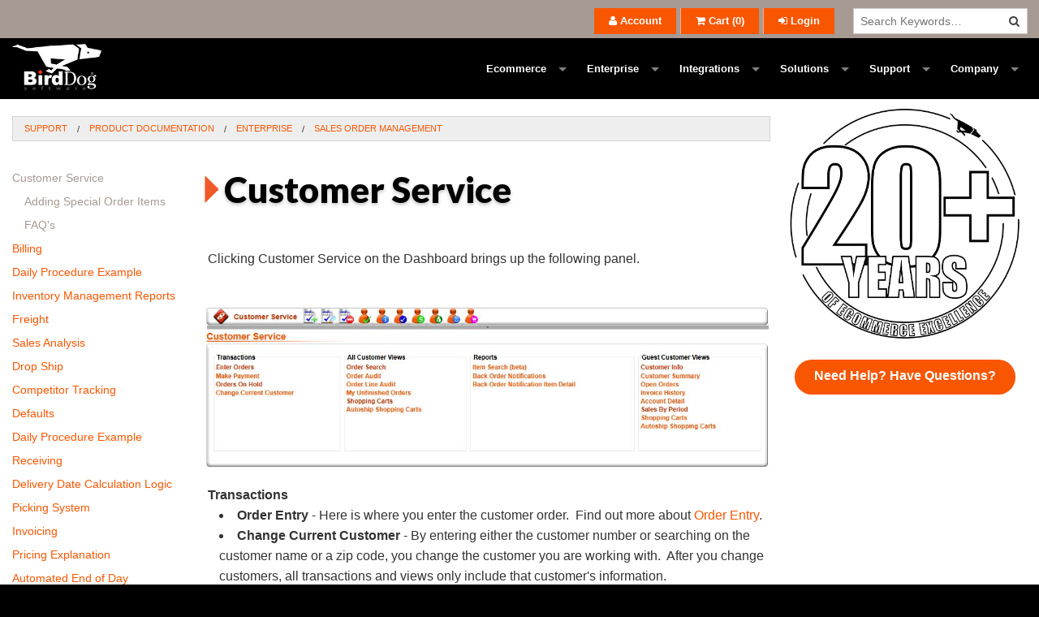

--- FILE ---
content_type: text/html; charset=utf-8
request_url: https://www.birddogsw.com/KnowledgeBase_Enterprise_CustomerService
body_size: 23465
content:

<!DOCTYPE html>
<html class="no-js" lang="en">
<head><meta charset="utf-8" /><title>
	Customer Service
</title><meta name="viewport" content="width=device-width" />
    <!-- IE Fix for HTML5 Tags -->
    <!--[if lt IE 9]>
            <script src="http://html5shiv.googlecode.com/svn/trunk/html5.js"> </script>
        <![endif]-->
    <style type="text/css">
		.wrapper {background-image: url() !important;} .banner-image img {height: 60px; margin-top: 7px;}
    </style>
    <script>
        !function (t, e) { var o, n, p, r; e.__SV || (window.posthog = e, e._i = [], e.init = function (i, s, a) { function g(t, e) { var o = e.split("."); 2 == o.length && (t = t[o[0]], e = o[1]), t[e] = function () { t.push([e].concat(Array.prototype.slice.call(arguments, 0))) } } (p = t.createElement("script")).type = "text/javascript", p.async = !0, p.src = s.api_host + "/static/array.js", (r = t.getElementsByTagName("script")[0]).parentNode.insertBefore(p, r); var u = e; for (void 0 !== a ? u = e[a] = [] : a = "posthog", u.people = u.people || [], u.toString = function (t) { var e = "posthog"; return "posthog" !== a && (e += "." + a), t || (e += " (stub)"), e }, u.people.toString = function () { return u.toString(1) + ".people (stub)" }, o = "capture identify alias people.set people.set_once set_config register register_once unregister opt_out_capturing has_opted_out_capturing opt_in_capturing reset isFeatureEnabled onFeatureFlags".split(" "), n = 0; n < o.length; n++)g(u, o[n]); e._i.push([i, s, a]) }, e.__SV = 1) }(document, window.posthog || []);
        posthog.init('eI4TJPgKtm-44oD8ob0meeZ9N568DftS-ZBFKn1SjJc', { api_host: 'https://app.posthog.com' })
		
	
		var $buoop = {
			reminder: 0,
			vs: { i: 8, f: 15, o: 15, s: 5.1, n: 9 }
		};
	
		$(window).load(function(){
	
			if (typeof (loadMap) !== 'undefined') {
				loadMap()
			}
	
			var e = document.createElement("script");
			e.setAttribute("type", "text/javascript");
			e.setAttribute("src", "//browser-update.org/update.js");
			document.body.appendChild(e);
	
		});
	</script>
<link href="/App_Themes/BirdDog2021/app.css?bust=v28.5.19" type="text/css" rel="stylesheet" /><link href="/App_Themes/BirdDog2021/print.css?bust=v28.5.19" type="text/css" rel="stylesheet" /><script type="text/javascript" src="/scripts/master.js?bust=v28.5.19"></script><script id="jsGoogleCodeAsync" async="" src="https://www.googletagmanager.com/gtag/js?id=G-TMMDNXE3XZ"></script><script id="jsGoogleCode">
  window.dataLayer = window.dataLayer || [];
  function gtag(){dataLayer.push(arguments);}
  gtag('js', new Date());

  gtag('config', 'G-TMMDNXE3XZ');

</script><script type="text/javascript" src="//ajax.googleapis.com/ajax/libs/jquery/1.9.1/jquery.min.js"></script><script type="text/javascript" src="/scripts/spin.js?bust=v28.5.19"></script><script type="text/javascript" src="/scripts/ladda.js?bust=v28.5.19"></script><script type="text/javascript" src="/scripts/jquery.ladda.js?bust=v28.5.19"></script><script type="text/javascript" src="/scripts/jquery.defaultbutton.js?bust=v28.5.19"></script><link href="/scripts/jquery-ui.css?bust=v28.5.19" rel="stylesheet" type="text/css" media="all" /><script type="text/javascript" src="//ajax.googleapis.com/ajax/libs/jqueryui/1.10.1/jquery-ui.min.js" data-fallback="[&quot;/scripts/jquery-ui-1.10.1.custom.js?bust=v28.5.19&quot;]" onerror="Globals.handleScriptFail(this)"></script><script type="text/javascript" src="/scripts/bdsw.js?bust=v28.5.19"></script><script type="text/javascript" src="/scripts/main.js?bust=v28.5.19"></script><script type="text/javascript" src="/scripts/bdsw.cart.js?bust=v28.5.19"></script><script type="text/javascript" src="/scripts/Foundation/vendor/modernizr.js?bust=v28.5.19"></script><script type="text/javascript" src="/scripts/Foundation/vendor/fastclick.js?bust=v28.5.19"></script><script type="text/javascript" src="/scripts/Foundation/foundation.min.js?bust=v28.5.19"></script><script type="text/javascript" src="/scripts/Knockout/knockout-3.0.0.js?bust=v28.5.19"></script><script type="text/javascript" src="/scripts/Knockout/knockout.mapping.js?bust=v28.5.19"></script><meta name="keywords" content="" /><meta name="description" content="" /><link href="https://www.birddogsw.com/KnowledgeBase_Enterprise_CustomerService" rel="canonical" /></head>
<body id="page">
    <span id="lblGoogleCodeBody"></span>
    <form method="post" action="./KnowledgeBase_Enterprise_CustomerService?Id=2aad8091-48de-4655-9e87-8a0bff3f70ea" id="ctl01" class="custom" novalidate="">
<div class="aspNetHidden">
<input type="hidden" name="__EVENTTARGET" id="__EVENTTARGET" value="" />
<input type="hidden" name="__EVENTARGUMENT" id="__EVENTARGUMENT" value="" />
<input type="hidden" name="__VIEWSTATE" id="__VIEWSTATE" value="/[base64]/YnVzdD12MjguNS4xOWQCCQ8WAh8ABS8vQXBwX1RoZW1lcy9CaXJkRG9nMjAyMS9wcmludC5jc3M/[base64]/[base64]/[base64]/SWQ9OTg0OTRjOWQtMzA3MS00NzAzLTkxNzAtNGJmOTUyMjIxYmEzIiBkYXRhLW1jZS1ocmVmPSJodHRwczovL3d3dy5iaXJkZG9nc3cuY29tOjQ0My9DYXRlZ29yaWVzLmFzcHg/[base64]/////D2QCDw8WAh8DaGQCEQ9kFgICAQ9kFgICAQ8WAh8DaBYCAgcPEA8WAh4LXyFEYXRhQm91bmRnZGQWAWZkAhIPFQIBMgEyZAITDxYEHwgC/////w8fA2hkAhUPFgIfCAL/////[base64]////8PZLWpEXDnjrwQIoC8nKbjwlPPBQ7CCfrdbWJMsVrwhUln" />
</div>

<script type="text/javascript">
//<![CDATA[
var theForm = document.forms['ctl01'];
if (!theForm) {
    theForm = document.ctl01;
}
function __doPostBack(eventTarget, eventArgument) {
    if (!theForm.onsubmit || (theForm.onsubmit() != false)) {
        theForm.__EVENTTARGET.value = eventTarget;
        theForm.__EVENTARGUMENT.value = eventArgument;
        theForm.submit();
    }
}
//]]>
</script>


<script src="/WebResource.axd?d=qIzBuhOCBxeDS3y8aZckzne-tW0F42Dkaceub-JXbEg7R3RGl5ruDMP2pkraOswFYm3V20CsrdykQIBWsd5NEsxiBUZ9QKf9cmma4-CCLig1&amp;t=638285885964787378" type="text/javascript"></script>


<script type="text/javascript">
//<![CDATA[
var Globals = typeof Globals === 'undefined' ? {} : Globals;$.extend(Globals,{
  "WebRoot": "",
  "PageHitID": "56dbe57b-8be7-4f6c-9110-6500d0bc8542",
  "CurrencyCode": "$",
  "IsLoggedIn": false,
  "IsGuestUser": false,
  "Cart": {
    "SubTotalByOrdered": "0",
    "SubTotalByOrderedBeforeDiscount": "0",
    "Total_Quantity_Ordered": "0",
    "Lines": [],
    "Ordered_ByName": "",
    "Ordered_ByEmail": "",
    "Ordered_ByPhone": "",
    "Ordered_ByPhoneExt": "",
    "Bill_To_Name": "",
    "Bill_To_Addr_1": "",
    "Bill_To_Addr_2": "",
    "Bill_To_Addr_3": "",
    "Bill_To_City": "",
    "Bill_To_State": "",
    "Bill_To_Zip": "",
    "Bill_To_CountryISO_Code": "US",
    "Ship_To_Name": "",
    "Ship_To_Addr_1": "",
    "Ship_To_Addr_2": "",
    "Ship_To_Addr_3": "",
    "Ship_To_City": "",
    "Ship_To_State": "",
    "Ship_To_Zip": "",
    "Ship_To_CountryISO_Code": "US",
    "FreightErrorMessage": "",
    "EstimatedDeliveryDate": "2026-01-23",
    "OrderRuleMessageHTML": "",
    "CheckoutMessageHTML": "",
    "CartFormMessageHTML": "",
    "ThankYouMessageHTML": "",
    "EmailMessageHTML": "",
    "CouponCodesList": ""
  },
  "Page": {},
  "RedirectOnAddToCart": true,
  "EnablePayPal": false,
  "EnableOnSite": true,
  "EnableOnAccount": true,
  "StockStatusDisplay": "OnForm",
  "RedirectSSL": true,
  "CheckoutFirstPageUrl": "/_Secure/CheckOut.aspx",
  "UserHasCustomer": false,
  "UseBillTo": true,
  "AutoGuestLogin": false,
  "CountryValueToWrite": "ISOCode",
  "GuestCheckoutEnabledAndLicensed": false,
  "SiteSettings": {
    "AllowEditingOfOrderedBy": true,
    "AllowEditingOfBillToAddress": true,
    "AllowEditingOfShipToAddress": true,
    "AllowEditingOfShippingMethod": true,
    "AllowEntryOfPurchaseOrder": true,
    "AllowEntryOfAdditionalEmails": true,
    "AllowEntryOfCouponCode": true,
    "AllowEntryOfComments": true,
    "AllowAddingOfItemsOnShoppingCart": true,
    "Checkout_AllowAddingOfShipToAddress": true,
    "Checkout_AllowEditingOfShipToAddressDetails": true
  }
});(function() { $BDSW.webRootAbsolute = location.protocol + '//' + document.location.host + '';})();(function() { $BDSW.setCart(Globals.Cart);})();//]]>
</script>

<script src="/ScriptResource.axd?d=68GDt0-C9caHYj9EsEv58ACQi9sU3KWQ9Lc3mvaclTILfBB7_8F0QyYLfvee2w5lE9kxsmgWPMvV6f0NEDE1n2VhTnpqwfWB5IxfqxCIMadXKRArehnVBqvV3Y5MQq_c0&amp;t=23d489a4" type="text/javascript"></script>
<script src="/ScriptResource.axd?d=mkiEgsb9GmTCB29r87iKhJs1faNo8A8ZoR_kFnfoWIsGZ8DzDnwD-GH62cK0Sd6eleIIO8VLaDoy-b0cyiTreNVNPwJzsZC_29XTcKsS4y007pyBCDAIGRklPU1vWsgnHhQGbW1XOBlDXlXVKSg8hQ2&amp;t=23d489a4" type="text/javascript"></script>
<div class="aspNetHidden">

	<input type="hidden" name="__VIEWSTATEGENERATOR" id="__VIEWSTATEGENERATOR" value="786C876A" />
	<input type="hidden" name="__EVENTVALIDATION" id="__EVENTVALIDATION" value="/wEdAAJ189mOV+txBZhebZVVhb5KiOZklp0ZzYteOWw32i4ghIcx+fAKIUqV29N1tXGOQdLrNPo3is2zN3HVdrMRx6pU" />
</div>
    <script type="text/javascript">
//<![CDATA[
Sys.WebForms.PageRequestManager._initialize('ctl00$ScriptManager1', 'ctl01', ['tctl00$upMainAjax','upMainAjax','tctl00$upDialog','upDialog'], [], [], 90, 'ctl00');
//]]>
</script>

	<script src="/scripts/jquery.rwdImageMaps.js"></script>
	<script src="/scripts/jquery.rwdImageMaps.min.js"></script>
    <script> 
        
        

		function WebDialogWindow_Initialize(sender, eventArgs) {
			var mainDiv = sender.get_element();
			var cp = sender.get_contentPane();
			var cpDiv = cp.getBody();
			mainDiv.style.overflow = 'visible';
			cpDiv.style.overflow = 'visible';
		}

		Sys.WebForms.PageRequestManager.getInstance().add_endRequest(EndRequestHandler);

		function EndRequestHandler(sender, args) {
			if (args.get_error() != undefined) {
				args.set_errorHandled(true);

				if (console) {
					console.log(args.get_error())
				}
			}
		}

		window.ParsleyConfig = $.extend(true, {}, window.ParsleyConfig, {
			errorClass: 'error',
			errors: {
				errorsWrapper: '',
				errorElem: '<small class="error"></small>',
			}
		});

		$BDSW.pageLoad(function () {
			$(document).foundation();

			var $txtSearch = $('#txtSearch');
			var $txtSearch2 = $('#txtSearch2');
			var $txtItemSearch = $('#txtItemSearch');
			var $txtItemSearch2 = $('#txtItemSearch2');

			$('#btnSearch').click(function (e) {

				window.location = $BDSW.fullWebRoot() + '/SearchForm.aspx?search=' + encodeURIComponent($txtSearch.val());
				e.preventDefault();
			});

			$('#btnSearch2').click(function (e) {

				window.location = $BDSW.fullWebRoot() + '/SearchForm.aspx?search=' + encodeURIComponent($txtSearch2.val());
				e.preventDefault();
			});

			if ($txtItemSearch.length) {

				$('#btnItemSearch').click(function (e) {

					window.location = $BDSW.fullWebRoot() + '/SearchForm.aspx?search=' + encodeURIComponent($txtItemSearch.val()) + '&mode=store';
					e.preventDefault();

				});

			}
			if ($txtItemSearch2.length) {

				$('#btnItemSearch2').click(function (e) {

					window.location = $BDSW.fullWebRoot() + '/SearchForm.aspx?search=' + encodeURIComponent($txtItemSearch2.val()) + '&mode=store';
					e.preventDefault();

				});

			}

            $(document).ready(function (e) {
                $('img[usemap]').rwdImageMaps();
            });

            $.fn.ready(function () {

                $("iframe").each(function () {
                    var $iframe = $(this),
                        width = $iframe.attr("width") || $iframe.width(),
                        height = $iframe.attr("height") || $iframe.height();

                    var $wrapper = $("<div></div>")
                        .css({
                            "position": "relative",
                            "height": "0",
                            "overflow": "hidden",
                            "padding-bottom": "63.5%",
                        });

                    $iframe
                        .removeAttr("width")
                        .removeAttr("height")
                        .css({
                            "position": "absolute",
                            "top": "0",
                            "left": "0",
                            "width": "100%",
                            "height": "100%",
                        })
                        .wrap($wrapper);
                });

            });
		});
    </script>
	<!-- Facebook Pixel Code -->
	<script>
        !function (f, b, e, v, n, t, s) {
            if (f.fbq) return; n = f.fbq = function () {
                n.callMethod ?
                    n.callMethod.apply(n, arguments) : n.queue.push(arguments)
            };
            if (!f._fbq) f._fbq = n; n.push = n; n.loaded = !0; n.version = '2.0';
            n.queue = []; t = b.createElement(e); t.async = !0;
            t.src = v; s = b.getElementsByTagName(e)[0];
            s.parentNode.insertBefore(t, s)
        }(window, document, 'script',
            'https://connect.facebook.net/en_US/fbevents.js');
        fbq('init', '3693155340796306');
        fbq('track', 'PageView');
    </script>
	<noscript><img height="1" width="1" style="display:none"
	src="https://www.facebook.com/tr?id=3693155340796306&ev=PageView&noscript=1"
	/></noscript>
	<!-- End Facebook Pixel Code -->
		
	<div id="fb-root"></div>
	<script>(function (d, s, id) {
            var js, fjs = d.getElementsByTagName(s)[0];
            if (d.getElementById(id)) return;
            js = d.createElement(s); js.id = id;
            js.src = 'https://connect.facebook.net/en_US/sdk.js#xfbml=1&version=v3.1';
            fjs.parentNode.insertBefore(js, fjs);
        }(document, 'script', 'facebook-jssdk'));
    </script>

	<script type="text/javascript">
        var vv_base_id = 'FGFiYKt4eL';
        var vv_ext_id = '5defc7c3';
        var __ibaseUrl = (("https:" == document.location.protocol) ? "https://frontend.id-visitors.com" : "http://frontend.id-visitors.com");
        (function () {
            var va = document.createElement('script'); va.type = 'text/javascript'; va.async = true;
            va.src = __ibaseUrl + '/cscripts/' + vv_base_id + '-' + vv_ext_id + '.js';
            var sv = document.getElementsByTagName('script')[0]; sv.parentNode.insertBefore(va, sv);
        })();
    </script> 

	<!-- Start of birddogsoftware Zendesk Widget script -->
	<script id="ze-snippet" src="https://static.zdassets.com/ekr/snippet.js?key=e01cdf05-4582-4579-9404-f7b52992b82a"> </script>
	<!-- End of birddogsoftware Zendesk Widget script -->

    

    

	<!-- Notification -->
	<div class="notification">
		
	</div>
	<!-- End Notification -->
	<div class="wrapper">
	<!-- Login -->
	<div class="login hide-for-small">
		<div class="row">
			<div class="small-12 columns">
				<div class="left">
					
				</div>
				<div class="right">
					<ul class="button-group">
						
						<li>
							<a class="small button radius" href="_Secure/Default.aspx"><i class="fa fa-user"></i><span class="hide-for-medium-only">&nbsp;Account</span></a>
						</li>
						<!--<li>&nbsp;&nbsp;&bull;&nbsp;&nbsp;</li>-->
						<li>
							<a id="quickCart" class="small button radius" href="CartForm.aspx"><i class="fa fa-shopping-cart"></i><span class="hide-for-medium-only">&nbsp;Cart</span> (<span class="cartitems">0</span>)</a>
						</li>
						<!--<li>&nbsp;&nbsp;&bull;&nbsp;&nbsp;</li>-->
						
						<li>
							<a class="small button radius" href="_secure/login.aspx?action=login&amp;ReturnUrl=%2fCategories3.aspx%3fId%3d2aad8091-48de-4655-9e87-8a0bff3f70ea"><i class="fa fa-sign-in"></i><span class="hide-for-medium-only">&nbsp;Login</span></a>
						</li>
						<li>&nbsp;&nbsp;</li>
						<li class="loginsearch radius">
							<div style="position:relative" data-defaultbutton="#btnSearch">
								<input type="text" ID="txtSearch" placeholder="Search Keywords&hellip;" />
								<button id="btnSearch" class="searchbutton fa fa-search" ToolTip="Search Website by Keyword"></button>
							</div>
							
						</li>
					</ul>
				</div>
			</div>
		</div>
	</div>
	<!-- End Login -->
	
	<!-- Masthead (Mobile) -->
	<div class="masthead show-for-small-only">
		<header class="row">
			<div class="small-12 columns">
				<a href="./" style="display:inline-block;width:100%;"><img src="/Images/bdsoftware-rev.jpg" alt="" /></a>
			</div>
		</header>
	</div>
	<!-- End Masthead -->

	<!-- Top Nav -->
	<div class="top-menu">
		<div class="row">
			<div class="small-12 columns">
				<div class="sticky contain-to-grid">
					<nav class="top-bar contain-to-grid" data-topbar data-options="custom_back_text: false, mobile_show_parent_link: false, is_hover: true">
						<ul class="title-area show-for-medium-up text-left">
							<!-- Title Area -->
							<li class="name">
								<div class="banner-container">
									<a class="banner-image show-for-large-up" href="./"><img src="/Images/bdsoftware-rev.jpg" alt="" /></a>
									<a class="banner-image show-for-medium-only" href="./"><img src="/Images/bdsoftware-rev.jpg" alt="" /></a>
								</div>
							</li>
						</ul>
						<ul class="title-area show-for-small-only">
							<li class="name">
								
								<div class="left">
									<a href="#" class="mobilesearch mobiletopmenu">
										<i class="fa fa-search"></i>
									</a>
								</div>
								<div class="left">
									<a href="/_Secure/default.aspx" class="mobiletopmenu">
										<i class="fa fa-user"></i>
									</a>
								</div>
								
								<div class="left">
									<a href="/CartForm.aspx" class="mobiletopmenu">
										<i class="fa fa-shopping-cart"></i>&nbsp;(<span class="cartitems">0</span>)
									</a>
								</div>
							</li>
							<!-- Remove the class "menu-icon" to get rid of menu icon. Take out "Menu" to just have icon alone -->
							<li class="toggle-topbar menu-icon" style="padding-left:1.15rem;"><a href="#"></a></li>
						</ul>
						<section class="top-bar-section">
							<ul class="right">
								
										<li class="divider"></li>
									
										<li class='has-dropdown'>
											<a href="/ecommerce-offerings">Ecommerce</a>
											
													<ul class="dropdown">
												
													<li>
														<a href="/ecommerce">BirdDog Ecommerce</a></li>
												
													<li>
														<a href="/product-information-management">Product Information Management (PIM)</a></li>
												
													<li>
														<a href="/Web_Services">Ecommerce Services</a></li>
												</ul>
										</li>
										<li class="divider"></li>
									
										<li class='has-dropdown'>
											<a href="/birddog-enterprise">Enterprise</a>
											
													<ul class="dropdown">
												
													<li>
														<a href="/sales-order-management">Sales Order Management</a></li>
												
													<li>
														<a href="/warehouse-management">Warehouse Management</a></li>
												
													<li>
														<a href="/brain-crm">BRAIN CRM</a></li>
												
													<li>
														<a href="/birddog-graphql-api">BirdDog GraphQL API</a></li>
												</ul>
										</li>
										<li class="divider"></li>
									
										<li class='has-dropdown'>
											<a href="/integrations">Integrations</a>
											
													<ul class="dropdown">
												
													<li>
														<a href="/erp-integration">ERP Integration</a></li>
												
													<li>
														<a href="/shopify-connector">Shopify</a></li>
												
													<li>
														<a href="/woocommerce-connector">WooCommerce</a></li>
												
													<li>
														<a href="/amazon-connector">Amazon</a></li>
												
													<li>
														<a href="/bigcommerce-connector">BigCommerce</a></li>
												
													<li>
														<a href="/magento-connector">Magento</a></li>
												
													<li>
														<a href="/configure-one-connector">Configure One</a></li>
												
													<li>
														<a href="/service-pro-connector">Service Pro</a></li>
												
													<li>
														<a href="/1-edi-source-connector">1 EDI Source</a></li>
												
													<li>
														<a href="/avatax-connector">AvaTax</a></li>
												
													<li>
														<a href="/avalara-certcapture-connector">Avalara CertCapture</a></li>
												
													<li>
														<a href="/shippingeasy-integration">ShippingEasy</a></li>
												
													<li>
														<a href="/eci-eautomate-connector">ECI e-Automate</a></li>
												
													<li>
														<a href="/cxml-integration">CXML</a></li>
												
													<li>
														<a href="/imports">Imports</a></li>
												
													<li>
														<a href="/constant-contact-connector">Constant Contact</a></li>
												</ul>
										</li>
										<li class="divider"></li>
									
										<li class='has-dropdown'>
											<a href="/BirdDog-Business-Solutions">Solutions</a>
											
													<ul class="dropdown">
												
													<li>
														<a href="/Ecommerce-Solutions">Ecommerce</a></li>
												
													<li>
														<a href="/B2B-Ecommerce">B2B Ecommerce</a></li>
												
													<li>
														<a href="/B2C-Ecommerce">B2C Ecommerce</a></li>
												
													<li>
														<a href="/birddog-business-solutions/d2c-ecommerce">D2C Ecommerce</a></li>
												
													<li>
														<a href="/Marketplace-Solutions">Online MarketPlace Feeds</a></li>
												
													<li>
														<a href="/CRM-Solutions">CRM</a></li>
												
													<li>
														<a href="/Manufacturing-Solutions">Manufacturing</a></li>
												
													<li>
														<a href="/FrontOffice">Front Office</a></li>
												
													<li>
														<a href="/BackOffice">Back Office</a></li>
												
													<li>
														<a href="/ecommerce-erp-integration-software">Ecommerce ERP Integration Software</a></li>
												
													<li>
														<a href="/Products/Accounting">Accounting</a></li>
												</ul>
										</li>
										<li class="divider"></li>
									
										<li class='has-dropdown'>
											<a href="/Support">Support</a>
											
													<ul class="dropdown">
												
													<li>
														<a href="/Whats_New">What's New</a></li>
												
													<li>
														<a href="/Support/Product_Documentation">Product Documentation</a></li>
												
													<li>
														<a href="/Support/FAQ">FAQ</a></li>
												
													<li>
														<a href="/Support_Policies_And_Services">Support Policies and Services</a></li>
												</ul>
										</li>
										<li class="divider"></li>
									
										<li class='has-dropdown'>
											<a href="/CompanyInfo">Company</a>
											
													<ul class="dropdown">
												
													<li>
														<a href="/about-us">About BirdDog Software</a></li>
												
													<li>
														<a href="/TheTeam">Our Team</a></li>
												
													<li>
														<a href="/contact-us">Contact Us</a></li>
												
													<li>
														<a href="/partner">Partnership Opportunities</a></li>
												
													<li>
														<a href="/privacy-policy">Privacy Policy</a></li>
												
													<li>
														<a href="/Jobs">BirdDog Careers</a></li>
												
													<li>
														<a href="/Blogs">Blogs</a></li>
												</ul>
										</li>
										<li class="divider"></li>
									
								
								
							</ul>
						</section>
					</nav>
				</div>
			</div>
		</div>
	</div>
	<div id="mobilesearch" class="row" style="display:none;">
		<div class="small-12 columns">
			<div style="position:relative;margin-top:6px;" data-defaultbutton="#btnSearch2">
				<input type="text" ID="txtSearch2" placeholder="Search " style="margin-bottom:6px;height:30px;line-height:30px;" />
				<button id="btnSearch2" class="searchbutton fa fa-search" ToolTip="Search Website by Keyword"></button>
			</div>
			
		</div>
	</div>
	<script type="text/javascript">
		$(".mobilesearch").click(function () {
		  $("#mobilesearch").slideToggle("slow");
		});
	</script>
	<!-- End Top Nav -->
	
	
	
	<div class="mid">
		<div class="mid-row row">
			<!-- Main Content Section -->
			<!-- This has been source ordered to come first in the markup (and on small devices) but to be to the right of the nav on larger screens -->
			<div class='main-content small-12 columns'>
				<div class="row">
					<div class='large-9 medium-12 columns'>
						
    <ul class='breadcrumbs'> <li><a href='/Support'>Support</a></li> <li><a href='/Support/Product_Documentation'>Product Documentation</a></li> <li><a href='/Support/Product_Documentation/Enterprise'>Enterprise</a></li> <li><a href='/support/product_documentation/enterprise/sales-order-management'>Sales Order Management</a></li></ul>

	<div id="picture-modal" class="text-center reveal-modal" data-reveal>
		<img title="Customer Service" src="" />
		<a class="close-reveal-modal">&#215;</a>
	</div>

    <div class="page row">
        <div class="small-12 medium-9 columns medium-push-3">
			<div class="header row">
				<div class="large-12 columns">
					<h1>Customer Service</h1>
				</div>
			</div>
			<div class="blogpost">
				<p class="posted">
					
					
				</p>
			</div>
            
            <div class="description">
				<div></div>
                <p>&nbsp;Clicking Customer Service on the Dashboard brings up the following panel.</p><p>&nbsp;<img src="https://www.birddogsw.com:443/images/Enterprise/CustomerService/CustomerService_Main.JPG" alt="" width="1083" height="313"></p><div>&nbsp;<strong>Transactions</strong></div><ul><li><strong>Order Entry </strong>- Here is where you enter the customer order.&nbsp; Find out more about <a href="https://www.birddogsw.com:443/WebManager/Categories.aspx?Id=226dd64e-9a7d-4a87-b88a-dafc2b950d4a" data-mce-href="https://www.birddogsw.com:443/WebManager/Categories.aspx?Id=226dd64e-9a7d-4a87-b88a-dafc2b950d4a">Order Entry</a>.</li><li><strong>Change Current Customer</strong> - By entering either the customer number or searching on the customer name or a zip code, you change the customer you are working with.&nbsp; After you change customers, all transactions and views only include that customer's information.</li><li><strong>Customer Account Info</strong> - This opens the customer record for you to view. Find out more about <a href="https://www.birddogsw.com:443/Categories.aspx?Id=65d68f02-2716-4e49-bd43-e2d5cd9db610" data-mce-href="https://www.birddogsw.com:443/Categories.aspx?Id=65d68f02-2716-4e49-bd43-e2d5cd9db610">Customer Account Info</a>.</li><li><strong>Address Book</strong> - Since some customers have multiple facilities, you can maintain their addtional addresses here. Find out more about the <a href="https://www.birddogsw.com:443/Categories.aspx?Id=98494c9d-3071-4703-9170-4bf952221ba3" data-mce-href="https://www.birddogsw.com:443/Categories.aspx?Id=98494c9d-3071-4703-9170-4bf952221ba3">Address Book</a>.</li></ul><p><strong>All Customers View</strong></p><blockquote dir="ltr" style="margin-right: 0px;" data-mce-style="margin-right: 0px;"><p>Order Search - If you want to look for a particular order and you have the order number, customer name, ship to name, purchase order number, invoice number, OR the item number, you can find all associated orders. Find out more about Order Search.</p><p>Order Audit - The order audit will display a chronilogical list of activity for an order including when it was created, any changes to the customer information, items, order status, through invoicing. Find out more about Order Audit.</p></blockquote><p dir="ltr">Reports</p><p dir="ltr">Customer Views</p><blockquote dir="ltr" style="margin-right: 0px;" data-mce-style="margin-right: 0px;"><p>Invoice History - You can search for the customer's invoices and limit them to an invoice number, order number, purchase order number, and in a date range.&nbsp; Once you find the invoice you are looking for in the list, you can open the invoice to view the details.&nbsp; Once you have the invoice open you can add the items to a shopping cart, or reprint the invoice. Find out more about Invoice History.</p><p>Open Orders - You can list all orders that are open for your customer.&nbsp; Find out more about Open Orders</p><p>Account Detail - You may want to view&nbsp;a customer's activity with your company.&nbsp; In Account Detail, you can view all transactions with the company or liimit your view to only open items.&nbsp; Find out more about Account Detail</p><p>&nbsp;</p></blockquote>
            </div>
			<div id="divCategories" class="categories row">
				<div class="large-12 columns">
					<ul class='large-block-grid-2 medium-block-grid-2 small-block-grid-1'>
						
								<li>
									<h3>
										<a id="Main_dlCategories_lnkCategory_0" href="/knowledgebase_enterprise_customerservice/adding-special-order-items">Adding Special Order Items</a>
									</h3>
									
									
								</li>
							
								<li>
									<h3>
										<a id="Main_dlCategories_lnkCategory_1" href="/CustomerService_FAQs">FAQ's</a>
									</h3>
									
									
								</li>
							
					</ul>
				</div>
				<ul class="button-group">
					
				</ul>
			</div>
			
			<div id="Main_pnlSearch" onkeypress="javascript:return WebForm_FireDefaultButton(event, &#39;Main_btnFilter&#39;)">
	
				
			
</div>
			<div id="divItems" class="items row">
				<div class="large-12 columns">
					<ul class='large-block-grid-2 medium-block-grid-2 small-block-grid-1'>
						
					</ul>
				</div>
				<ul class="button-group">
					
				</ul>
			</div>
			
			
			
        </div>
        <div class="small-12 medium-3 columns medium-pull-9 categories3">
            <ul class='side-nav'>
				
                        <li class="selected">
                        	<a id="Main_ctl04_lnkCategory_0" href="/KnowledgeBase_Enterprise_CustomerService">Customer Service</a>
							
									<ul class="side-nav">
								
									<li>
										<a href="/knowledgebase_enterprise_customerservice/adding-special-order-items">Adding Special Order Items</a>
									</li>
								
									<li class="alternate">
										<a href="/CustomerService_FAQs">FAQ's</a>
									</li>
								</ul>
                        </li>
					
                        <li class="alternate">
                        	<a id="Main_ctl04_lnkCategory_0" href="/Billing_Console_Tutorial">Billing</a>
                        </li>
					
                        <li>
                        	<a id="Main_ctl04_lnkCategory_0" href="/Support/Product_Documentation/Warehouse_Management/Daily-Procedure-Example">Daily Procedure Example</a>
                        </li>
                    
                        <li class="alternate">
                        	<a id="Main_ctl04_lnkCategory_0" href="/support/product_documentation/enterprise/order-entry/inventory-management-reports">Inventory Management Reports</a>
                        </li>
					
                        <li>
                        	<a id="Main_ctl04_lnkCategory_0" href="/Support/Product_Documentation/Warehouse_Management/Freight">Freight</a>
                        </li>
                    
                        <li class="alternate">
                        	<a id="Main_ctl04_lnkCategory_0" href="/support/product_documentation/enterprise/sales-order-management/sales-analysis">Sales Analysis</a>
                        </li>
					
                        <li>
                        	<a id="Main_ctl04_lnkCategory_0" href="/support/product_documentation/enterprise/sales-order-management/drop-ship">Drop Ship</a>
                        </li>
                    
                        <li class="alternate">
                        	<a id="Main_ctl04_lnkCategory_0" href="/support/product_documentation/warehouse_management/competitor-tracking">Competitor Tracking</a>
                        </li>
					
                        <li>
                        	<a id="Main_ctl04_lnkCategory_0" href="/support/product_documentation/enterprise/order-entry/defaults">Defaults</a>
                        </li>
                    
                        <li class="alternate">
                        	<a id="Main_ctl04_lnkCategory_0" href="/support/product_documentation/enterprise/order-entry/daily-procedure-example">Daily Procedure Example</a>
                        </li>
					
                        <li>
                        	<a id="Main_ctl04_lnkCategory_0" href="/support/product_documentation/enterprise/warehouse-management/receiving">Receiving</a>
                        </li>
                    
                        <li class="alternate">
                        	<a id="Main_ctl04_lnkCategory_0" href="/Support/FAQ/Shipping/Delivery_Date_Calculation_Logic">Delivery Date Calculation Logic</a>
                        </li>
					
                        <li>
                        	<a id="Main_ctl04_lnkCategory_0" href="/support/product_documentation/warehouse_management/picking-system">Picking System</a>
                        </li>
                    
                        <li class="alternate">
                        	<a id="Main_ctl04_lnkCategory_0" href="/Support/Product_Documentation/Warehouse_Management/Invoicing">Invoicing</a>
                        </li>
					
                        <li>
                        	<a id="Main_ctl04_lnkCategory_0" href="/Support/Product_Documentation/Pricing-Explanation">Pricing Explanation</a>
                        </li>
                    
                        <li class="alternate">
                        	<a id="Main_ctl04_lnkCategory_0" href="/Support/Product_Documentation/Warehouse_Management/Automated_End_of_Day">Automated End of Day</a>
                        </li>
					
                        <li>
                        	<a id="Main_ctl04_lnkCategory_0" href="/support/product_documentation/enterprise/sales-order-management/order-rules">Order Rules</a>
                        </li>
                    
                        <li class="alternate">
                        	<a id="Main_ctl04_lnkCategory_0" href="/Product_Documentation/Shipping_Interface">Shipping Interface</a>
                        </li>
					
                        <li>
                        	<a id="Main_ctl04_lnkCategory_0" href="/Support/Product_Documentation/Enterprise/Warehouse-Management/Shipping-Console">Shipping Console</a>
                        </li>
                    
            </ul>
        </div>
    </div>

						<div class="cf-turnstile" style="position:fixed; bottom:0px; right:0px;" visible="False" data-sitekey="0x4AAAAAAAbCQjxKRtm-jqVh"></div>
						<div id="upMainAjax">
	
								
							
</div>
					</div>
					<div class="sidebar large-3 medium-12 columns">
						<div class="text-center">
  <p>
	<a href="https://www.birddogsw.com:443/about-us">
		<!--<img src="https://www.birddogsw.com:443/Images/ecommerceexcellence20.png" alt="Receive your free product tour!" width="100%"/>-->
      	<img src="https://www.birddogsw.com:443/Images/20PlusYearsGraphic_BlackOutlined-01.png" alt="Receive your free product tour!" width="100%"/>
    </a></p>
	<a class="button round" style="line-height: 20px;" href="https://www.birddogsw.com:443/RequestInfo.aspx">Need Help? Have Questions?</a>
</div>


					</div>
				</div>
			</div>
			<!-- Main/Left-Hand Menu -->
			<!-- This is source ordered to be pulled to the left on larger screens -->
			
		</div>
	</div>
	
	<!-- Footer -->
	<div class="footer">
		<footer>
			<div class="row">
				<div class="small-12 medium-8 large-9 columns">
					<ul class='text-left large-block-grid-3 medium-block-grid-2 small-block-grid-1'>
					
							<li class="small-text-center medium-text-left">
								<a class="footerhead" href="/about-us">About BirdDog Software</a>
								<ul class="side-nav hide-for-small-only">
								
								</ul>
							</li>
						
							<li class="small-text-center medium-text-left">
								<a class="footerhead" href="/privacy-policy">Privacy Policy</a>
								<ul class="side-nav hide-for-small-only">
								
								</ul>
							</li>
						
							<li class="small-text-center medium-text-left">
								<a class="footerhead" href="/contact-us">Contact Us</a>
								<ul class="side-nav hide-for-small-only">
								
								</ul>
							</li>
						
					</ul>
				</div>
				<div class="small-12 medium-4 large-3 columns">
					<div class="text-center">
    <div class="row" style="margin-bottom: 15px;">
        <div class="small-12 columns text-center">
            <a href="https://www.linkedin.com/company/birddog-software-corp" target="_blank">
                <img style="vertical-align: bottom;" src="https://www.birddogsw.com:443/Images/Products/icon-linkedin.png" alt="Join us on LinkedIn" width="30px" />
            </a>
            <a href="https://www.facebook.com/pages/BirdDog-Software-Corp/121396001242480" target="_blank">
                <img style="vertical-align: bottom;" src="https://www.birddogsw.com:443/Images/Products/icon-facebook.png" alt="Join us on YouTube" width="30px" />
            </a>
            <a href="https://www.youtube.com/user/BirdDogSoftware" target="_blank">
                <img style="vertical-align: bottom;" src="https://www.birddogsw.com:443/Images/Products/icon-youtube.png" alt="Join us on YouTube" width="30px" />
            </a>
            <a href="https://twitter.com/birddogsoftware" target="_blank">
                <img style="vertical-align: bottom;" src="https://www.birddogsw.com:443/Images/icon-twitter.png" alt="Join us on Twitter" width="30px" />
            </a>
        </div>
    </div>
    <div class="row">
        <div class="small-12 columns text-center"><a href="tel:+8777945950" style="font-weight: bold; font-size: 28px; color: #666666; line-height: 30px;">877.794.5950</a></div>
    </div>
</div>
				</div>
			</div>
			<div class="row">
				<div class="small-12 columns">
					<div class="address text-center">
						<small>BirdDog Software Corporation<span>&nbsp;|&nbsp;</span>8277 S. Walker  Oklahoma City OK 73139</small>
					</div>
				</div>
			</div>
		</footer>
	</div>
	</div><!--  End Wrapper -->
	<div class="row">
		<div class="small-12 columns small-centered">
			<div class="BirdDogLink text-center">
				<span id="lblPoweredBy">Powered By</span>
				<a href="https://www.birddogsw.com">BirdDog eCommerce</a>
			</div>
			
		</div>
	</div>

    <div id="dDialog">
        <div id="upDialog">
	
                <div id="dUpdatePanelDialog">
                    
                </div>
            
</div>
        
    </div>
    
    <input type="hidden" name="ctl00$_IG_CSS_LINKS_" id="_IG_CSS_LINKS_" /></form>
    
    <span id="lblGoogleCodeBodyBottom"><script>
</script>
</span>
    
</body>
</html>


--- FILE ---
content_type: text/css
request_url: https://www.birddogsw.com/App_Themes/BirdDog2021/app.css?bust=v28.5.19
body_size: 42050
content:
@charset "UTF-8";
/*Start Settings*/
@import url(https://fonts.googleapis.com/css?family=Lato:400,900);
/* Full-Width */
/* Full-Width */
/* Background for the top bar */
/* Full-Width */
/* Fading background color for the top bar */
/* Height and margin */
/* Control Input height for top bar */
/* Controlling the styles for the title in the top bar */
/* Set the link colors and styles for top-level nav */
/* Style the top bar dropdown elements */
/* Top menu icon styles */
/* Transitions and breakpoint styles */
/* Divider Styles */
/* Sticky Class */
/* Full-Width */
/* Full-Width */
/* We use these to set padding and hover factor */
/* These style the titles */
/* For sections inside the main-menu area */
/* Want to control border size, here ya go! */
/* For sections inside the main-menu area */
/* Font controls */
/* Control the color of the background and some size options */
/* For sections inside the main-menu area */
/* We use these to control header font styles */
/* We use these to control header font sizes */
/* These control how subheaders are styled. */
/* A general <small> styling */
/* We use these to style paragraphs */
/* We use these to style <code> tags */
/* We use these to style anchors */
/* We use these to style the <hr> element */
/* We use these to style lists */
/* We use these to style blockquotes */
/* Acronym styles */
/* We use these to control padding and margin */
/* We use these to control the border styles */
/* We use these to control full name font styles */
/* We use this to control the summary font styles */
/* We use this to control abbr padding */
/* We use this to control abbr font styles */
/* We use these to control the background and border styles */
/* We use this % to control how much we darken things on hover */
/* We use these to set default inner padding and bottom margin */
/* We use these to set default font colors */
/* We use these to build padding for buttons. */
/* We use this to control the display property. */
/* We use these to control button text styles. */
/* We use these to control various hover effects. */
/* We use these to control button border styles. */
/* We use this to set the default radius used throughout the core. */
/* We use this to set default opacity for disabled buttons. */
/* These control the background color for the table and even rows */
/* These control the table cell border style */
/* These control the table head styles */
/* These control the row padding and font styles */
/* These are for controlling the display and margin of tables */
/* We use this to set the background color for the breadcrumb container */
/* We use these to set the padding around the breadcrumbs. */
/* We use these to control border styles. */
/* We use these to set various text styles for breadcrumbs. */
/* We use these to control the slash between breadcrumbs */
/* We use this to control the definition */
/*End Settings*/
meta.foundation-version {
  font-family: "/5.2.1/";
}

meta.foundation-mq-small {
  font-family: "/only screen and (max-width: 40em)/";
  width: 0em;
}

meta.foundation-mq-medium {
  font-family: "/only screen and (min-width:40.063em)/";
  width: 40.063em;
}

meta.foundation-mq-large {
  font-family: "/only screen and (min-width:64.063em)/";
  width: 64.063em;
}

meta.foundation-mq-xlarge {
  font-family: "/only screen and (min-width:90.063em)/";
  width: 90.063em;
}

meta.foundation-mq-xxlarge {
  font-family: "/only screen and (min-width:120.063em)/";
  width: 120.063em;
}

meta.foundation-data-attribute-namespace {
  font-family: false;
}

html, body {
  height: 100%;
}

*,
*:before,
*:after {
  -moz-box-sizing: border-box;
  -webkit-box-sizing: border-box;
  box-sizing: border-box;
}

html, body {
  font-size: 100%;
}

body {
  background: #000000;
  color: #333333;
  padding: 0;
  margin: 0;
  font-family: Tahoma, Helvetica, sans-serif;
  font-weight: normal;
  font-style: normal;
  line-height: 1;
  position: relative;
  cursor: default;
}

a:hover, .itemds-fragment-edit:hover, .itemds-fragment-delete:hover, .itemds-fragment-resize:hover {
  cursor: pointer;
}

img {
  max-width: 100%;
  height: auto;
}

img {
  -ms-interpolation-mode: bicubic;
}

#map_canvas img,
#map_canvas embed,
#map_canvas object,
.map_canvas img,
.map_canvas embed,
.map_canvas object {
  max-width: none !important;
}

.left {
  float: left !important;
}

.right {
  float: right !important;
}

.clearfix {
  *zoom: 1;
}

.clearfix:before, .clearfix:after {
  content: " ";
  display: table;
}

.clearfix:after {
  clear: both;
}

.hide {
  display: none;
}

.antialiased {
  -webkit-font-smoothing: antialiased;
  -moz-osx-font-smoothing: grayscale;
}

img {
  display: inline-block;
  vertical-align: middle;
}

textarea {
  height: auto;
  min-height: 50px;
}

select {
  width: 100%;
}

.row {
  width: 100%;
  margin-left: auto;
  margin-right: auto;
  margin-top: 0;
  margin-bottom: 0;
  max-width: 62.5rem;
  *zoom: 1;
}

.row:before, .row:after {
  content: " ";
  display: table;
}

.row:after {
  clear: both;
}

.row.collapse > .column,
.row.collapse > .columns {
  padding-left: 0;
  padding-right: 0;
}

.row.collapse .row {
  margin-left: 0;
  margin-right: 0;
}

.row .row {
  width: auto;
  margin-left: -0.9375rem;
  margin-right: -0.9375rem;
  margin-top: 0;
  margin-bottom: 0;
  max-width: none;
  *zoom: 1;
}

.row .row:before, .row .row:after {
  content: " ";
  display: table;
}

.row .row:after {
  clear: both;
}

.row .row.collapse {
  width: auto;
  margin: 0;
  max-width: none;
  *zoom: 1;
}

.row .row.collapse:before, .row .row.collapse:after {
  content: " ";
  display: table;
}

.row .row.collapse:after {
  clear: both;
}

.column,
.columns {
  padding-left: 0.9375rem;
  padding-right: 0.9375rem;
  width: 100%;
  float: left;
}

@media only screen {
  .column.small-centered,
  .columns.small-centered {
    margin-left: auto;
    margin-right: auto;
    float: none !important;
  }
  .column.small-uncentered,
  .columns.small-uncentered {
    margin-left: 0;
    margin-right: 0;
    float: left !important;
  }
  .column.small-uncentered.opposite,
  .columns.small-uncentered.opposite {
    float: right;
  }
  .small-push-0 {
    position: relative;
    left: 0%;
    right: auto;
  }
  .small-pull-0 {
    position: relative;
    right: 0%;
    left: auto;
  }
  .small-push-1 {
    position: relative;
    left: 8.3333333333%;
    right: auto;
  }
  .small-pull-1 {
    position: relative;
    right: 8.3333333333%;
    left: auto;
  }
  .small-push-2 {
    position: relative;
    left: 16.6666666667%;
    right: auto;
  }
  .small-pull-2 {
    position: relative;
    right: 16.6666666667%;
    left: auto;
  }
  .small-push-3 {
    position: relative;
    left: 25%;
    right: auto;
  }
  .small-pull-3 {
    position: relative;
    right: 25%;
    left: auto;
  }
  .small-push-4 {
    position: relative;
    left: 33.3333333333%;
    right: auto;
  }
  .small-pull-4 {
    position: relative;
    right: 33.3333333333%;
    left: auto;
  }
  .small-push-5 {
    position: relative;
    left: 41.6666666667%;
    right: auto;
  }
  .small-pull-5 {
    position: relative;
    right: 41.6666666667%;
    left: auto;
  }
  .small-push-6 {
    position: relative;
    left: 50%;
    right: auto;
  }
  .small-pull-6 {
    position: relative;
    right: 50%;
    left: auto;
  }
  .small-push-7 {
    position: relative;
    left: 58.3333333333%;
    right: auto;
  }
  .small-pull-7 {
    position: relative;
    right: 58.3333333333%;
    left: auto;
  }
  .small-push-8 {
    position: relative;
    left: 66.6666666667%;
    right: auto;
  }
  .small-pull-8 {
    position: relative;
    right: 66.6666666667%;
    left: auto;
  }
  .small-push-9 {
    position: relative;
    left: 75%;
    right: auto;
  }
  .small-pull-9 {
    position: relative;
    right: 75%;
    left: auto;
  }
  .small-push-10 {
    position: relative;
    left: 83.3333333333%;
    right: auto;
  }
  .small-pull-10 {
    position: relative;
    right: 83.3333333333%;
    left: auto;
  }
  .small-push-11 {
    position: relative;
    left: 91.6666666667%;
    right: auto;
  }
  .small-pull-11 {
    position: relative;
    right: 91.6666666667%;
    left: auto;
  }
  .column,
  .columns {
    position: relative;
    padding-left: 0.9375rem;
    padding-right: 0.9375rem;
    float: left;
  }
  .small-1 {
    width: 8.3333333333%;
  }
  .small-2 {
    width: 16.6666666667%;
  }
  .small-3 {
    width: 25%;
  }
  .small-4 {
    width: 33.3333333333%;
  }
  .small-5 {
    width: 41.6666666667%;
  }
  .small-6 {
    width: 50%;
  }
  .small-7 {
    width: 58.3333333333%;
  }
  .small-8 {
    width: 66.6666666667%;
  }
  .small-9 {
    width: 75%;
  }
  .small-10 {
    width: 83.3333333333%;
  }
  .small-11 {
    width: 91.6666666667%;
  }
  .small-12 {
    width: 100%;
  }
  [class*="column"] + [class*="column"]:last-child {
    float: right;
  }
  [class*="column"] + [class*="column"].end {
    float: left;
  }
  .small-offset-0 {
    margin-left: 0% !important;
  }
  .small-offset-1 {
    margin-left: 8.3333333333% !important;
  }
  .small-offset-2 {
    margin-left: 16.6666666667% !important;
  }
  .small-offset-3 {
    margin-left: 25% !important;
  }
  .small-offset-4 {
    margin-left: 33.3333333333% !important;
  }
  .small-offset-5 {
    margin-left: 41.6666666667% !important;
  }
  .small-offset-6 {
    margin-left: 50% !important;
  }
  .small-offset-7 {
    margin-left: 58.3333333333% !important;
  }
  .small-offset-8 {
    margin-left: 66.6666666667% !important;
  }
  .small-offset-9 {
    margin-left: 75% !important;
  }
  .small-offset-10 {
    margin-left: 83.3333333333% !important;
  }
  .small-offset-11 {
    margin-left: 91.6666666667% !important;
  }
  .small-reset-order,
  .small-reset-order {
    margin-left: 0;
    margin-right: 0;
    left: auto;
    right: auto;
    float: left;
  }
}

@media only screen and (min-width: 40.063em) {
  .column.medium-centered,
  .columns.medium-centered {
    margin-left: auto;
    margin-right: auto;
    float: none !important;
  }
  .column.medium-uncentered,
  .columns.medium-uncentered {
    margin-left: 0;
    margin-right: 0;
    float: left !important;
  }
  .column.medium-uncentered.opposite,
  .columns.medium-uncentered.opposite {
    float: right;
  }
  .medium-push-0 {
    position: relative;
    left: 0%;
    right: auto;
  }
  .medium-pull-0 {
    position: relative;
    right: 0%;
    left: auto;
  }
  .medium-push-1 {
    position: relative;
    left: 8.3333333333%;
    right: auto;
  }
  .medium-pull-1 {
    position: relative;
    right: 8.3333333333%;
    left: auto;
  }
  .medium-push-2 {
    position: relative;
    left: 16.6666666667%;
    right: auto;
  }
  .medium-pull-2 {
    position: relative;
    right: 16.6666666667%;
    left: auto;
  }
  .medium-push-3 {
    position: relative;
    left: 25%;
    right: auto;
  }
  .medium-pull-3 {
    position: relative;
    right: 25%;
    left: auto;
  }
  .medium-push-4 {
    position: relative;
    left: 33.3333333333%;
    right: auto;
  }
  .medium-pull-4 {
    position: relative;
    right: 33.3333333333%;
    left: auto;
  }
  .medium-push-5 {
    position: relative;
    left: 41.6666666667%;
    right: auto;
  }
  .medium-pull-5 {
    position: relative;
    right: 41.6666666667%;
    left: auto;
  }
  .medium-push-6 {
    position: relative;
    left: 50%;
    right: auto;
  }
  .medium-pull-6 {
    position: relative;
    right: 50%;
    left: auto;
  }
  .medium-push-7 {
    position: relative;
    left: 58.3333333333%;
    right: auto;
  }
  .medium-pull-7 {
    position: relative;
    right: 58.3333333333%;
    left: auto;
  }
  .medium-push-8 {
    position: relative;
    left: 66.6666666667%;
    right: auto;
  }
  .medium-pull-8 {
    position: relative;
    right: 66.6666666667%;
    left: auto;
  }
  .medium-push-9 {
    position: relative;
    left: 75%;
    right: auto;
  }
  .medium-pull-9 {
    position: relative;
    right: 75%;
    left: auto;
  }
  .medium-push-10 {
    position: relative;
    left: 83.3333333333%;
    right: auto;
  }
  .medium-pull-10 {
    position: relative;
    right: 83.3333333333%;
    left: auto;
  }
  .medium-push-11 {
    position: relative;
    left: 91.6666666667%;
    right: auto;
  }
  .medium-pull-11 {
    position: relative;
    right: 91.6666666667%;
    left: auto;
  }
  .column,
  .columns {
    position: relative;
    padding-left: 0.9375rem;
    padding-right: 0.9375rem;
    float: left;
  }
  .medium-1 {
    width: 8.3333333333%;
  }
  .medium-2 {
    width: 16.6666666667%;
  }
  .medium-3 {
    width: 25%;
  }
  .medium-4 {
    width: 33.3333333333%;
  }
  .medium-5 {
    width: 41.6666666667%;
  }
  .medium-6 {
    width: 50%;
  }
  .medium-7 {
    width: 58.3333333333%;
  }
  .medium-8 {
    width: 66.6666666667%;
  }
  .medium-9 {
    width: 75%;
  }
  .medium-10 {
    width: 83.3333333333%;
  }
  .medium-11 {
    width: 91.6666666667%;
  }
  .medium-12 {
    width: 100%;
  }
  [class*="column"] + [class*="column"]:last-child {
    float: right;
  }
  [class*="column"] + [class*="column"].end {
    float: left;
  }
  .medium-offset-0 {
    margin-left: 0% !important;
  }
  .medium-offset-1 {
    margin-left: 8.3333333333% !important;
  }
  .medium-offset-2 {
    margin-left: 16.6666666667% !important;
  }
  .medium-offset-3 {
    margin-left: 25% !important;
  }
  .medium-offset-4 {
    margin-left: 33.3333333333% !important;
  }
  .medium-offset-5 {
    margin-left: 41.6666666667% !important;
  }
  .medium-offset-6 {
    margin-left: 50% !important;
  }
  .medium-offset-7 {
    margin-left: 58.3333333333% !important;
  }
  .medium-offset-8 {
    margin-left: 66.6666666667% !important;
  }
  .medium-offset-9 {
    margin-left: 75% !important;
  }
  .medium-offset-10 {
    margin-left: 83.3333333333% !important;
  }
  .medium-offset-11 {
    margin-left: 91.6666666667% !important;
  }
  .medium-reset-order,
  .medium-reset-order {
    margin-left: 0;
    margin-right: 0;
    left: auto;
    right: auto;
    float: left;
  }
  .push-0 {
    position: relative;
    left: 0%;
    right: auto;
  }
  .pull-0 {
    position: relative;
    right: 0%;
    left: auto;
  }
  .push-1 {
    position: relative;
    left: 8.3333333333%;
    right: auto;
  }
  .pull-1 {
    position: relative;
    right: 8.3333333333%;
    left: auto;
  }
  .push-2 {
    position: relative;
    left: 16.6666666667%;
    right: auto;
  }
  .pull-2 {
    position: relative;
    right: 16.6666666667%;
    left: auto;
  }
  .push-3 {
    position: relative;
    left: 25%;
    right: auto;
  }
  .pull-3 {
    position: relative;
    right: 25%;
    left: auto;
  }
  .push-4 {
    position: relative;
    left: 33.3333333333%;
    right: auto;
  }
  .pull-4 {
    position: relative;
    right: 33.3333333333%;
    left: auto;
  }
  .push-5 {
    position: relative;
    left: 41.6666666667%;
    right: auto;
  }
  .pull-5 {
    position: relative;
    right: 41.6666666667%;
    left: auto;
  }
  .push-6 {
    position: relative;
    left: 50%;
    right: auto;
  }
  .pull-6 {
    position: relative;
    right: 50%;
    left: auto;
  }
  .push-7 {
    position: relative;
    left: 58.3333333333%;
    right: auto;
  }
  .pull-7 {
    position: relative;
    right: 58.3333333333%;
    left: auto;
  }
  .push-8 {
    position: relative;
    left: 66.6666666667%;
    right: auto;
  }
  .pull-8 {
    position: relative;
    right: 66.6666666667%;
    left: auto;
  }
  .push-9 {
    position: relative;
    left: 75%;
    right: auto;
  }
  .pull-9 {
    position: relative;
    right: 75%;
    left: auto;
  }
  .push-10 {
    position: relative;
    left: 83.3333333333%;
    right: auto;
  }
  .pull-10 {
    position: relative;
    right: 83.3333333333%;
    left: auto;
  }
  .push-11 {
    position: relative;
    left: 91.6666666667%;
    right: auto;
  }
  .pull-11 {
    position: relative;
    right: 91.6666666667%;
    left: auto;
  }
}

@media only screen and (min-width: 64.063em) {
  .column.large-centered,
  .columns.large-centered {
    margin-left: auto;
    margin-right: auto;
    float: none !important;
  }
  .column.large-uncentered,
  .columns.large-uncentered {
    margin-left: 0;
    margin-right: 0;
    float: left !important;
  }
  .column.large-uncentered.opposite,
  .columns.large-uncentered.opposite {
    float: right;
  }
  .large-push-0 {
    position: relative;
    left: 0%;
    right: auto;
  }
  .large-pull-0 {
    position: relative;
    right: 0%;
    left: auto;
  }
  .large-push-1 {
    position: relative;
    left: 8.3333333333%;
    right: auto;
  }
  .large-pull-1 {
    position: relative;
    right: 8.3333333333%;
    left: auto;
  }
  .large-push-2 {
    position: relative;
    left: 16.6666666667%;
    right: auto;
  }
  .large-pull-2 {
    position: relative;
    right: 16.6666666667%;
    left: auto;
  }
  .large-push-3 {
    position: relative;
    left: 25%;
    right: auto;
  }
  .large-pull-3 {
    position: relative;
    right: 25%;
    left: auto;
  }
  .large-push-4 {
    position: relative;
    left: 33.3333333333%;
    right: auto;
  }
  .large-pull-4 {
    position: relative;
    right: 33.3333333333%;
    left: auto;
  }
  .large-push-5 {
    position: relative;
    left: 41.6666666667%;
    right: auto;
  }
  .large-pull-5 {
    position: relative;
    right: 41.6666666667%;
    left: auto;
  }
  .large-push-6 {
    position: relative;
    left: 50%;
    right: auto;
  }
  .large-pull-6 {
    position: relative;
    right: 50%;
    left: auto;
  }
  .large-push-7 {
    position: relative;
    left: 58.3333333333%;
    right: auto;
  }
  .large-pull-7 {
    position: relative;
    right: 58.3333333333%;
    left: auto;
  }
  .large-push-8 {
    position: relative;
    left: 66.6666666667%;
    right: auto;
  }
  .large-pull-8 {
    position: relative;
    right: 66.6666666667%;
    left: auto;
  }
  .large-push-9 {
    position: relative;
    left: 75%;
    right: auto;
  }
  .large-pull-9 {
    position: relative;
    right: 75%;
    left: auto;
  }
  .large-push-10 {
    position: relative;
    left: 83.3333333333%;
    right: auto;
  }
  .large-pull-10 {
    position: relative;
    right: 83.3333333333%;
    left: auto;
  }
  .large-push-11 {
    position: relative;
    left: 91.6666666667%;
    right: auto;
  }
  .large-pull-11 {
    position: relative;
    right: 91.6666666667%;
    left: auto;
  }
  .column,
  .columns {
    position: relative;
    padding-left: 0.9375rem;
    padding-right: 0.9375rem;
    float: left;
  }
  .large-1 {
    width: 8.3333333333%;
  }
  .large-2 {
    width: 16.6666666667%;
  }
  .large-3 {
    width: 25%;
  }
  .large-4 {
    width: 33.3333333333%;
  }
  .large-5 {
    width: 41.6666666667%;
  }
  .large-6 {
    width: 50%;
  }
  .large-7 {
    width: 58.3333333333%;
  }
  .large-8 {
    width: 66.6666666667%;
  }
  .large-9 {
    width: 75%;
  }
  .large-10 {
    width: 83.3333333333%;
  }
  .large-11 {
    width: 91.6666666667%;
  }
  .large-12 {
    width: 100%;
  }
  [class*="column"] + [class*="column"]:last-child {
    float: right;
  }
  [class*="column"] + [class*="column"].end {
    float: left;
  }
  .large-offset-0 {
    margin-left: 0% !important;
  }
  .large-offset-1 {
    margin-left: 8.3333333333% !important;
  }
  .large-offset-2 {
    margin-left: 16.6666666667% !important;
  }
  .large-offset-3 {
    margin-left: 25% !important;
  }
  .large-offset-4 {
    margin-left: 33.3333333333% !important;
  }
  .large-offset-5 {
    margin-left: 41.6666666667% !important;
  }
  .large-offset-6 {
    margin-left: 50% !important;
  }
  .large-offset-7 {
    margin-left: 58.3333333333% !important;
  }
  .large-offset-8 {
    margin-left: 66.6666666667% !important;
  }
  .large-offset-9 {
    margin-left: 75% !important;
  }
  .large-offset-10 {
    margin-left: 83.3333333333% !important;
  }
  .large-offset-11 {
    margin-left: 91.6666666667% !important;
  }
  .large-reset-order,
  .large-reset-order {
    margin-left: 0;
    margin-right: 0;
    left: auto;
    right: auto;
    float: left;
  }
  .push-0 {
    position: relative;
    left: 0%;
    right: auto;
  }
  .pull-0 {
    position: relative;
    right: 0%;
    left: auto;
  }
  .push-1 {
    position: relative;
    left: 8.3333333333%;
    right: auto;
  }
  .pull-1 {
    position: relative;
    right: 8.3333333333%;
    left: auto;
  }
  .push-2 {
    position: relative;
    left: 16.6666666667%;
    right: auto;
  }
  .pull-2 {
    position: relative;
    right: 16.6666666667%;
    left: auto;
  }
  .push-3 {
    position: relative;
    left: 25%;
    right: auto;
  }
  .pull-3 {
    position: relative;
    right: 25%;
    left: auto;
  }
  .push-4 {
    position: relative;
    left: 33.3333333333%;
    right: auto;
  }
  .pull-4 {
    position: relative;
    right: 33.3333333333%;
    left: auto;
  }
  .push-5 {
    position: relative;
    left: 41.6666666667%;
    right: auto;
  }
  .pull-5 {
    position: relative;
    right: 41.6666666667%;
    left: auto;
  }
  .push-6 {
    position: relative;
    left: 50%;
    right: auto;
  }
  .pull-6 {
    position: relative;
    right: 50%;
    left: auto;
  }
  .push-7 {
    position: relative;
    left: 58.3333333333%;
    right: auto;
  }
  .pull-7 {
    position: relative;
    right: 58.3333333333%;
    left: auto;
  }
  .push-8 {
    position: relative;
    left: 66.6666666667%;
    right: auto;
  }
  .pull-8 {
    position: relative;
    right: 66.6666666667%;
    left: auto;
  }
  .push-9 {
    position: relative;
    left: 75%;
    right: auto;
  }
  .pull-9 {
    position: relative;
    right: 75%;
    left: auto;
  }
  .push-10 {
    position: relative;
    left: 83.3333333333%;
    right: auto;
  }
  .pull-10 {
    position: relative;
    right: 83.3333333333%;
    left: auto;
  }
  .push-11 {
    position: relative;
    left: 91.6666666667%;
    right: auto;
  }
  .pull-11 {
    position: relative;
    right: 91.6666666667%;
    left: auto;
  }
}

.accordion {
  *zoom: 1;
  margin-bottom: 0;
}

.accordion:before, .accordion:after {
  content: " ";
  display: table;
}

.accordion:after {
  clear: both;
}

.accordion dd {
  display: block;
  margin-bottom: 0 !important;
}

.accordion dd.active > a, .accordion dd.active > .itemds-fragment-edit, .accordion dd.active > .itemds-fragment-delete, .accordion dd.active > .itemds-fragment-resize {
  background: #e8e8e8;
}

.accordion dd > a, .accordion dd > .itemds-fragment-edit, .accordion dd > .itemds-fragment-delete, .accordion dd > .itemds-fragment-resize {
  background: #efefef;
  color: #222;
  padding: 1rem;
  display: block;
  font-family: Tahoma, Helvetica, sans-serif;
  font-size: 1rem;
}

.accordion dd > a:hover, .accordion dd > .itemds-fragment-edit:hover, .accordion dd > .itemds-fragment-delete:hover, .accordion dd > .itemds-fragment-resize:hover {
  background: #e3e3e3;
}

.accordion .content {
  display: none;
  padding: 0.9375rem;
}

.accordion .content.active {
  display: block;
  background: #fff;
}

.alert-box {
  border-style: solid;
  border-width: 1px;
  display: block;
  font-weight: normal;
  margin-bottom: 1.25rem;
  position: relative;
  padding: 0.875rem 1.5rem 0.875rem 0.875rem;
  font-size: 0.8125rem;
  background-color: #f95602;
  border-color: #d64a02;
  color: #fff;
}

.alert-box .close {
  font-size: 1.375rem;
  padding: 9px 6px 4px;
  line-height: 0;
  position: absolute;
  top: 50%;
  margin-top: -0.6875rem;
  right: 0.25rem;
  color: #333;
  opacity: 0.3;
}

.alert-box .close:hover, .alert-box .close:focus {
  opacity: 0.5;
}

.alert-box.radius {
  -webkit-border-radius: 0px;
  border-radius: 0px;
}

.alert-box.round {
  -webkit-border-radius: 1000px;
  border-radius: 1000px;
}

.alert-box.success {
  background-color: #88b564;
  border-color: #74a44e;
  color: #fff;
}

.alert-box.alert {
  background-color: #ed6f6f;
  border-color: #e84444;
  color: #fff;
}

.alert-box.secondary {
  background-color: #a79a93;
  border-color: #93837b;
  color: #fff;
}

.alert-box.warning {
  background-color: #f08a24;
  border-color: #de770f;
  color: #fff;
}

.alert-box.info {
  background-color: #a0d3e8;
  border-color: #74bfdd;
  color: #3b3430;
}

[class*="block-grid-"] {
  display: block;
  padding: 0;
  margin: 0;
  *zoom: 1;
}

[class*="block-grid-"]:before, [class*="block-grid-"]:after {
  content: " ";
  display: table;
}

[class*="block-grid-"]:after {
  clear: both;
}

[class*="block-grid-"] > li {
  display: block;
  height: auto;
  float: left;
  padding: 0 0.9375rem 1.875rem;
}

@media only screen {
  .small-block-grid-1 > li {
    width: 100%;
    list-style: none;
  }
  .small-block-grid-1 > li:nth-of-type(n) {
    clear: none;
  }
  .small-block-grid-1 > li:nth-of-type(1n+1) {
    clear: both;
  }
  .small-block-grid-1 > li:nth-child(1n) {
    padding-left: 0rem;
    padding-right: 0rem;
  }
  .small-block-grid-2 > li {
    width: 50%;
    list-style: none;
  }
  .small-block-grid-2 > li:nth-of-type(n) {
    clear: none;
  }
  .small-block-grid-2 > li:nth-of-type(2n+1) {
    clear: both;
  }
  .small-block-grid-2 > li:nth-child(2n+1) {
    padding-left: 0rem;
    padding-right: 0.9375rem;
  }
  .small-block-grid-2 > li:nth-child(2n) {
    padding-left: 0.9375rem;
    padding-right: 0rem;
  }
  .small-block-grid-3 > li {
    width: 33.3333333333%;
    list-style: none;
  }
  .small-block-grid-3 > li:nth-of-type(n) {
    clear: none;
  }
  .small-block-grid-3 > li:nth-of-type(3n+1) {
    clear: both;
  }
  .small-block-grid-3 > li:nth-child(3n+1) {
    padding-left: 0rem;
    padding-right: 1.25rem;
  }
  .small-block-grid-3 > li:nth-child(3n+2) {
    padding-left: 0.625rem;
    padding-right: 0.625rem;
  }
  .small-block-grid-3 > li:nth-child(3n) {
    padding-left: 1.25rem;
    padding-right: 0rem;
  }
  .small-block-grid-4 > li {
    width: 25%;
    list-style: none;
  }
  .small-block-grid-4 > li:nth-of-type(n) {
    clear: none;
  }
  .small-block-grid-4 > li:nth-of-type(4n+1) {
    clear: both;
  }
  .small-block-grid-4 > li:nth-child(4n+1) {
    padding-left: 0rem;
    padding-right: 1.40625rem;
  }
  .small-block-grid-4 > li:nth-child(4n+2) {
    padding-left: 0.46875rem;
    padding-right: 0.9375rem;
  }
  .small-block-grid-4 > li:nth-child(4n+3) {
    padding-left: 0.9375rem;
    padding-right: 0.46875rem;
  }
  .small-block-grid-4 > li:nth-child(4n) {
    padding-left: 1.40625rem;
    padding-right: 0rem;
  }
  .small-block-grid-5 > li {
    width: 20%;
    list-style: none;
  }
  .small-block-grid-5 > li:nth-of-type(n) {
    clear: none;
  }
  .small-block-grid-5 > li:nth-of-type(5n+1) {
    clear: both;
  }
  .small-block-grid-5 > li:nth-child(5n+1) {
    padding-left: 0rem;
    padding-right: 1.5rem;
  }
  .small-block-grid-5 > li:nth-child(5n+2) {
    padding-left: 0.375rem;
    padding-right: 1.125rem;
  }
  .small-block-grid-5 > li:nth-child(5n+3) {
    padding-left: 0.75rem;
    padding-right: 0.75rem;
  }
  .small-block-grid-5 > li:nth-child(5n+4) {
    padding-left: 1.125rem;
    padding-right: 0.375rem;
  }
  .small-block-grid-5 > li:nth-child(5n) {
    padding-left: 1.5rem;
    padding-right: 0rem;
  }
  .small-block-grid-6 > li {
    width: 16.6666666667%;
    list-style: none;
  }
  .small-block-grid-6 > li:nth-of-type(n) {
    clear: none;
  }
  .small-block-grid-6 > li:nth-of-type(6n+1) {
    clear: both;
  }
  .small-block-grid-6 > li:nth-child(6n+1) {
    padding-left: 0rem;
    padding-right: 1.5625rem;
  }
  .small-block-grid-6 > li:nth-child(6n+2) {
    padding-left: 0.3125rem;
    padding-right: 1.25rem;
  }
  .small-block-grid-6 > li:nth-child(6n+3) {
    padding-left: 0.625rem;
    padding-right: 0.9375rem;
  }
  .small-block-grid-6 > li:nth-child(6n+4) {
    padding-left: 0.9375rem;
    padding-right: 0.625rem;
  }
  .small-block-grid-6 > li:nth-child(6n+5) {
    padding-left: 1.25rem;
    padding-right: 0.3125rem;
  }
  .small-block-grid-6 > li:nth-child(6n) {
    padding-left: 1.5625rem;
    padding-right: 0rem;
  }
  .small-block-grid-7 > li {
    width: 14.2857142857%;
    list-style: none;
  }
  .small-block-grid-7 > li:nth-of-type(n) {
    clear: none;
  }
  .small-block-grid-7 > li:nth-of-type(7n+1) {
    clear: both;
  }
  .small-block-grid-7 > li:nth-child(7n+1) {
    padding-left: 0rem;
    padding-right: 1.6071428571rem;
  }
  .small-block-grid-7 > li:nth-child(7n+2) {
    padding-left: 0.2678571429rem;
    padding-right: 1.3392857143rem;
  }
  .small-block-grid-7 > li:nth-child(7n+3) {
    padding-left: 0.5357142857rem;
    padding-right: 1.0714285714rem;
  }
  .small-block-grid-7 > li:nth-child(7n+4) {
    padding-left: 0.8035714286rem;
    padding-right: 0.8035714286rem;
  }
  .small-block-grid-7 > li:nth-child(7n+5) {
    padding-left: 1.0714285714rem;
    padding-right: 0.5357142857rem;
  }
  .small-block-grid-7 > li:nth-child(7n+6) {
    padding-left: 1.3392857143rem;
    padding-right: 0.2678571429rem;
  }
  .small-block-grid-7 > li:nth-child(7n) {
    padding-left: 1.6071428571rem;
    padding-right: 0rem;
  }
  .small-block-grid-8 > li {
    width: 12.5%;
    list-style: none;
  }
  .small-block-grid-8 > li:nth-of-type(n) {
    clear: none;
  }
  .small-block-grid-8 > li:nth-of-type(8n+1) {
    clear: both;
  }
  .small-block-grid-8 > li:nth-child(8n+1) {
    padding-left: 0rem;
    padding-right: 1.640625rem;
  }
  .small-block-grid-8 > li:nth-child(8n+2) {
    padding-left: 0.234375rem;
    padding-right: 1.40625rem;
  }
  .small-block-grid-8 > li:nth-child(8n+3) {
    padding-left: 0.46875rem;
    padding-right: 1.171875rem;
  }
  .small-block-grid-8 > li:nth-child(8n+4) {
    padding-left: 0.703125rem;
    padding-right: 0.9375rem;
  }
  .small-block-grid-8 > li:nth-child(8n+5) {
    padding-left: 0.9375rem;
    padding-right: 0.703125rem;
  }
  .small-block-grid-8 > li:nth-child(8n+6) {
    padding-left: 1.171875rem;
    padding-right: 0.46875rem;
  }
  .small-block-grid-8 > li:nth-child(8n+7) {
    padding-left: 1.40625rem;
    padding-right: 0.234375rem;
  }
  .small-block-grid-8 > li:nth-child(8n) {
    padding-left: 1.640625rem;
    padding-right: 0rem;
  }
  .small-block-grid-9 > li {
    width: 11.1111111111%;
    list-style: none;
  }
  .small-block-grid-9 > li:nth-of-type(n) {
    clear: none;
  }
  .small-block-grid-9 > li:nth-of-type(9n+1) {
    clear: both;
  }
  .small-block-grid-9 > li:nth-child(9n+1) {
    padding-left: 0rem;
    padding-right: 1.6666666667rem;
  }
  .small-block-grid-9 > li:nth-child(9n+2) {
    padding-left: 0.2083333333rem;
    padding-right: 1.4583333333rem;
  }
  .small-block-grid-9 > li:nth-child(9n+3) {
    padding-left: 0.4166666667rem;
    padding-right: 1.25rem;
  }
  .small-block-grid-9 > li:nth-child(9n+4) {
    padding-left: 0.625rem;
    padding-right: 1.0416666667rem;
  }
  .small-block-grid-9 > li:nth-child(9n+5) {
    padding-left: 0.8333333333rem;
    padding-right: 0.8333333333rem;
  }
  .small-block-grid-9 > li:nth-child(9n+6) {
    padding-left: 1.0416666667rem;
    padding-right: 0.625rem;
  }
  .small-block-grid-9 > li:nth-child(9n+7) {
    padding-left: 1.25rem;
    padding-right: 0.4166666667rem;
  }
  .small-block-grid-9 > li:nth-child(9n+8) {
    padding-left: 1.4583333333rem;
    padding-right: 0.2083333333rem;
  }
  .small-block-grid-9 > li:nth-child(9n) {
    padding-left: 1.6666666667rem;
    padding-right: 0rem;
  }
  .small-block-grid-10 > li {
    width: 10%;
    list-style: none;
  }
  .small-block-grid-10 > li:nth-of-type(n) {
    clear: none;
  }
  .small-block-grid-10 > li:nth-of-type(10n+1) {
    clear: both;
  }
  .small-block-grid-10 > li:nth-child(10n+1) {
    padding-left: 0rem;
    padding-right: 1.6875rem;
  }
  .small-block-grid-10 > li:nth-child(10n+2) {
    padding-left: 0.1875rem;
    padding-right: 1.5rem;
  }
  .small-block-grid-10 > li:nth-child(10n+3) {
    padding-left: 0.375rem;
    padding-right: 1.3125rem;
  }
  .small-block-grid-10 > li:nth-child(10n+4) {
    padding-left: 0.5625rem;
    padding-right: 1.125rem;
  }
  .small-block-grid-10 > li:nth-child(10n+5) {
    padding-left: 0.75rem;
    padding-right: 0.9375rem;
  }
  .small-block-grid-10 > li:nth-child(10n+6) {
    padding-left: 0.9375rem;
    padding-right: 0.75rem;
  }
  .small-block-grid-10 > li:nth-child(10n+7) {
    padding-left: 1.125rem;
    padding-right: 0.5625rem;
  }
  .small-block-grid-10 > li:nth-child(10n+8) {
    padding-left: 1.3125rem;
    padding-right: 0.375rem;
  }
  .small-block-grid-10 > li:nth-child(10n+9) {
    padding-left: 1.5rem;
    padding-right: 0.1875rem;
  }
  .small-block-grid-10 > li:nth-child(10n) {
    padding-left: 1.6875rem;
    padding-right: 0rem;
  }
  .small-block-grid-11 > li {
    width: 9.0909090909%;
    list-style: none;
  }
  .small-block-grid-11 > li:nth-of-type(n) {
    clear: none;
  }
  .small-block-grid-11 > li:nth-of-type(11n+1) {
    clear: both;
  }
  .small-block-grid-11 > li:nth-child(11n+1) {
    padding-left: 0rem;
    padding-right: 1.7045454545rem;
  }
  .small-block-grid-11 > li:nth-child(11n+2) {
    padding-left: 0.1704545455rem;
    padding-right: 1.5340909091rem;
  }
  .small-block-grid-11 > li:nth-child(11n+3) {
    padding-left: 0.3409090909rem;
    padding-right: 1.3636363636rem;
  }
  .small-block-grid-11 > li:nth-child(11n+4) {
    padding-left: 0.5113636364rem;
    padding-right: 1.1931818182rem;
  }
  .small-block-grid-11 > li:nth-child(11n+5) {
    padding-left: 0.6818181818rem;
    padding-right: 1.0227272727rem;
  }
  .small-block-grid-11 > li:nth-child(11n+6) {
    padding-left: 0.8522727273rem;
    padding-right: 0.8522727273rem;
  }
  .small-block-grid-11 > li:nth-child(11n+7) {
    padding-left: 1.0227272727rem;
    padding-right: 0.6818181818rem;
  }
  .small-block-grid-11 > li:nth-child(11n+8) {
    padding-left: 1.1931818182rem;
    padding-right: 0.5113636364rem;
  }
  .small-block-grid-11 > li:nth-child(11n+9) {
    padding-left: 1.3636363636rem;
    padding-right: 0.3409090909rem;
  }
  .small-block-grid-11 > li:nth-child(11n+10) {
    padding-left: 1.5340909091rem;
    padding-right: 0.1704545455rem;
  }
  .small-block-grid-11 > li:nth-child(11n) {
    padding-left: 1.7045454545rem;
    padding-right: 0rem;
  }
  .small-block-grid-12 > li {
    width: 8.3333333333%;
    list-style: none;
  }
  .small-block-grid-12 > li:nth-of-type(n) {
    clear: none;
  }
  .small-block-grid-12 > li:nth-of-type(12n+1) {
    clear: both;
  }
  .small-block-grid-12 > li:nth-child(12n+1) {
    padding-left: 0rem;
    padding-right: 1.71875rem;
  }
  .small-block-grid-12 > li:nth-child(12n+2) {
    padding-left: 0.15625rem;
    padding-right: 1.5625rem;
  }
  .small-block-grid-12 > li:nth-child(12n+3) {
    padding-left: 0.3125rem;
    padding-right: 1.40625rem;
  }
  .small-block-grid-12 > li:nth-child(12n+4) {
    padding-left: 0.46875rem;
    padding-right: 1.25rem;
  }
  .small-block-grid-12 > li:nth-child(12n+5) {
    padding-left: 0.625rem;
    padding-right: 1.09375rem;
  }
  .small-block-grid-12 > li:nth-child(12n+6) {
    padding-left: 0.78125rem;
    padding-right: 0.9375rem;
  }
  .small-block-grid-12 > li:nth-child(12n+7) {
    padding-left: 0.9375rem;
    padding-right: 0.78125rem;
  }
  .small-block-grid-12 > li:nth-child(12n+8) {
    padding-left: 1.09375rem;
    padding-right: 0.625rem;
  }
  .small-block-grid-12 > li:nth-child(12n+9) {
    padding-left: 1.25rem;
    padding-right: 0.46875rem;
  }
  .small-block-grid-12 > li:nth-child(12n+10) {
    padding-left: 1.40625rem;
    padding-right: 0.3125rem;
  }
  .small-block-grid-12 > li:nth-child(12n+11) {
    padding-left: 1.5625rem;
    padding-right: 0.15625rem;
  }
  .small-block-grid-12 > li:nth-child(12n) {
    padding-left: 1.71875rem;
    padding-right: 0rem;
  }
}

@media only screen and (min-width: 40.063em) {
  .medium-block-grid-1 > li {
    width: 100%;
    list-style: none;
  }
  .medium-block-grid-1 > li:nth-of-type(n) {
    clear: none;
  }
  .medium-block-grid-1 > li:nth-of-type(1n+1) {
    clear: both;
  }
  .medium-block-grid-1 > li:nth-child(1n) {
    padding-left: 0rem;
    padding-right: 0rem;
  }
  .medium-block-grid-2 > li {
    width: 50%;
    list-style: none;
  }
  .medium-block-grid-2 > li:nth-of-type(n) {
    clear: none;
  }
  .medium-block-grid-2 > li:nth-of-type(2n+1) {
    clear: both;
  }
  .medium-block-grid-2 > li:nth-child(2n+1) {
    padding-left: 0rem;
    padding-right: 0.9375rem;
  }
  .medium-block-grid-2 > li:nth-child(2n) {
    padding-left: 0.9375rem;
    padding-right: 0rem;
  }
  .medium-block-grid-3 > li {
    width: 33.3333333333%;
    list-style: none;
  }
  .medium-block-grid-3 > li:nth-of-type(n) {
    clear: none;
  }
  .medium-block-grid-3 > li:nth-of-type(3n+1) {
    clear: both;
  }
  .medium-block-grid-3 > li:nth-child(3n+1) {
    padding-left: 0rem;
    padding-right: 1.25rem;
  }
  .medium-block-grid-3 > li:nth-child(3n+2) {
    padding-left: 0.625rem;
    padding-right: 0.625rem;
  }
  .medium-block-grid-3 > li:nth-child(3n) {
    padding-left: 1.25rem;
    padding-right: 0rem;
  }
  .medium-block-grid-4 > li {
    width: 25%;
    list-style: none;
  }
  .medium-block-grid-4 > li:nth-of-type(n) {
    clear: none;
  }
  .medium-block-grid-4 > li:nth-of-type(4n+1) {
    clear: both;
  }
  .medium-block-grid-4 > li:nth-child(4n+1) {
    padding-left: 0rem;
    padding-right: 1.40625rem;
  }
  .medium-block-grid-4 > li:nth-child(4n+2) {
    padding-left: 0.46875rem;
    padding-right: 0.9375rem;
  }
  .medium-block-grid-4 > li:nth-child(4n+3) {
    padding-left: 0.9375rem;
    padding-right: 0.46875rem;
  }
  .medium-block-grid-4 > li:nth-child(4n) {
    padding-left: 1.40625rem;
    padding-right: 0rem;
  }
  .medium-block-grid-5 > li {
    width: 20%;
    list-style: none;
  }
  .medium-block-grid-5 > li:nth-of-type(n) {
    clear: none;
  }
  .medium-block-grid-5 > li:nth-of-type(5n+1) {
    clear: both;
  }
  .medium-block-grid-5 > li:nth-child(5n+1) {
    padding-left: 0rem;
    padding-right: 1.5rem;
  }
  .medium-block-grid-5 > li:nth-child(5n+2) {
    padding-left: 0.375rem;
    padding-right: 1.125rem;
  }
  .medium-block-grid-5 > li:nth-child(5n+3) {
    padding-left: 0.75rem;
    padding-right: 0.75rem;
  }
  .medium-block-grid-5 > li:nth-child(5n+4) {
    padding-left: 1.125rem;
    padding-right: 0.375rem;
  }
  .medium-block-grid-5 > li:nth-child(5n) {
    padding-left: 1.5rem;
    padding-right: 0rem;
  }
  .medium-block-grid-6 > li {
    width: 16.6666666667%;
    list-style: none;
  }
  .medium-block-grid-6 > li:nth-of-type(n) {
    clear: none;
  }
  .medium-block-grid-6 > li:nth-of-type(6n+1) {
    clear: both;
  }
  .medium-block-grid-6 > li:nth-child(6n+1) {
    padding-left: 0rem;
    padding-right: 1.5625rem;
  }
  .medium-block-grid-6 > li:nth-child(6n+2) {
    padding-left: 0.3125rem;
    padding-right: 1.25rem;
  }
  .medium-block-grid-6 > li:nth-child(6n+3) {
    padding-left: 0.625rem;
    padding-right: 0.9375rem;
  }
  .medium-block-grid-6 > li:nth-child(6n+4) {
    padding-left: 0.9375rem;
    padding-right: 0.625rem;
  }
  .medium-block-grid-6 > li:nth-child(6n+5) {
    padding-left: 1.25rem;
    padding-right: 0.3125rem;
  }
  .medium-block-grid-6 > li:nth-child(6n) {
    padding-left: 1.5625rem;
    padding-right: 0rem;
  }
  .medium-block-grid-7 > li {
    width: 14.2857142857%;
    list-style: none;
  }
  .medium-block-grid-7 > li:nth-of-type(n) {
    clear: none;
  }
  .medium-block-grid-7 > li:nth-of-type(7n+1) {
    clear: both;
  }
  .medium-block-grid-7 > li:nth-child(7n+1) {
    padding-left: 0rem;
    padding-right: 1.6071428571rem;
  }
  .medium-block-grid-7 > li:nth-child(7n+2) {
    padding-left: 0.2678571429rem;
    padding-right: 1.3392857143rem;
  }
  .medium-block-grid-7 > li:nth-child(7n+3) {
    padding-left: 0.5357142857rem;
    padding-right: 1.0714285714rem;
  }
  .medium-block-grid-7 > li:nth-child(7n+4) {
    padding-left: 0.8035714286rem;
    padding-right: 0.8035714286rem;
  }
  .medium-block-grid-7 > li:nth-child(7n+5) {
    padding-left: 1.0714285714rem;
    padding-right: 0.5357142857rem;
  }
  .medium-block-grid-7 > li:nth-child(7n+6) {
    padding-left: 1.3392857143rem;
    padding-right: 0.2678571429rem;
  }
  .medium-block-grid-7 > li:nth-child(7n) {
    padding-left: 1.6071428571rem;
    padding-right: 0rem;
  }
  .medium-block-grid-8 > li {
    width: 12.5%;
    list-style: none;
  }
  .medium-block-grid-8 > li:nth-of-type(n) {
    clear: none;
  }
  .medium-block-grid-8 > li:nth-of-type(8n+1) {
    clear: both;
  }
  .medium-block-grid-8 > li:nth-child(8n+1) {
    padding-left: 0rem;
    padding-right: 1.640625rem;
  }
  .medium-block-grid-8 > li:nth-child(8n+2) {
    padding-left: 0.234375rem;
    padding-right: 1.40625rem;
  }
  .medium-block-grid-8 > li:nth-child(8n+3) {
    padding-left: 0.46875rem;
    padding-right: 1.171875rem;
  }
  .medium-block-grid-8 > li:nth-child(8n+4) {
    padding-left: 0.703125rem;
    padding-right: 0.9375rem;
  }
  .medium-block-grid-8 > li:nth-child(8n+5) {
    padding-left: 0.9375rem;
    padding-right: 0.703125rem;
  }
  .medium-block-grid-8 > li:nth-child(8n+6) {
    padding-left: 1.171875rem;
    padding-right: 0.46875rem;
  }
  .medium-block-grid-8 > li:nth-child(8n+7) {
    padding-left: 1.40625rem;
    padding-right: 0.234375rem;
  }
  .medium-block-grid-8 > li:nth-child(8n) {
    padding-left: 1.640625rem;
    padding-right: 0rem;
  }
  .medium-block-grid-9 > li {
    width: 11.1111111111%;
    list-style: none;
  }
  .medium-block-grid-9 > li:nth-of-type(n) {
    clear: none;
  }
  .medium-block-grid-9 > li:nth-of-type(9n+1) {
    clear: both;
  }
  .medium-block-grid-9 > li:nth-child(9n+1) {
    padding-left: 0rem;
    padding-right: 1.6666666667rem;
  }
  .medium-block-grid-9 > li:nth-child(9n+2) {
    padding-left: 0.2083333333rem;
    padding-right: 1.4583333333rem;
  }
  .medium-block-grid-9 > li:nth-child(9n+3) {
    padding-left: 0.4166666667rem;
    padding-right: 1.25rem;
  }
  .medium-block-grid-9 > li:nth-child(9n+4) {
    padding-left: 0.625rem;
    padding-right: 1.0416666667rem;
  }
  .medium-block-grid-9 > li:nth-child(9n+5) {
    padding-left: 0.8333333333rem;
    padding-right: 0.8333333333rem;
  }
  .medium-block-grid-9 > li:nth-child(9n+6) {
    padding-left: 1.0416666667rem;
    padding-right: 0.625rem;
  }
  .medium-block-grid-9 > li:nth-child(9n+7) {
    padding-left: 1.25rem;
    padding-right: 0.4166666667rem;
  }
  .medium-block-grid-9 > li:nth-child(9n+8) {
    padding-left: 1.4583333333rem;
    padding-right: 0.2083333333rem;
  }
  .medium-block-grid-9 > li:nth-child(9n) {
    padding-left: 1.6666666667rem;
    padding-right: 0rem;
  }
  .medium-block-grid-10 > li {
    width: 10%;
    list-style: none;
  }
  .medium-block-grid-10 > li:nth-of-type(n) {
    clear: none;
  }
  .medium-block-grid-10 > li:nth-of-type(10n+1) {
    clear: both;
  }
  .medium-block-grid-10 > li:nth-child(10n+1) {
    padding-left: 0rem;
    padding-right: 1.6875rem;
  }
  .medium-block-grid-10 > li:nth-child(10n+2) {
    padding-left: 0.1875rem;
    padding-right: 1.5rem;
  }
  .medium-block-grid-10 > li:nth-child(10n+3) {
    padding-left: 0.375rem;
    padding-right: 1.3125rem;
  }
  .medium-block-grid-10 > li:nth-child(10n+4) {
    padding-left: 0.5625rem;
    padding-right: 1.125rem;
  }
  .medium-block-grid-10 > li:nth-child(10n+5) {
    padding-left: 0.75rem;
    padding-right: 0.9375rem;
  }
  .medium-block-grid-10 > li:nth-child(10n+6) {
    padding-left: 0.9375rem;
    padding-right: 0.75rem;
  }
  .medium-block-grid-10 > li:nth-child(10n+7) {
    padding-left: 1.125rem;
    padding-right: 0.5625rem;
  }
  .medium-block-grid-10 > li:nth-child(10n+8) {
    padding-left: 1.3125rem;
    padding-right: 0.375rem;
  }
  .medium-block-grid-10 > li:nth-child(10n+9) {
    padding-left: 1.5rem;
    padding-right: 0.1875rem;
  }
  .medium-block-grid-10 > li:nth-child(10n) {
    padding-left: 1.6875rem;
    padding-right: 0rem;
  }
  .medium-block-grid-11 > li {
    width: 9.0909090909%;
    list-style: none;
  }
  .medium-block-grid-11 > li:nth-of-type(n) {
    clear: none;
  }
  .medium-block-grid-11 > li:nth-of-type(11n+1) {
    clear: both;
  }
  .medium-block-grid-11 > li:nth-child(11n+1) {
    padding-left: 0rem;
    padding-right: 1.7045454545rem;
  }
  .medium-block-grid-11 > li:nth-child(11n+2) {
    padding-left: 0.1704545455rem;
    padding-right: 1.5340909091rem;
  }
  .medium-block-grid-11 > li:nth-child(11n+3) {
    padding-left: 0.3409090909rem;
    padding-right: 1.3636363636rem;
  }
  .medium-block-grid-11 > li:nth-child(11n+4) {
    padding-left: 0.5113636364rem;
    padding-right: 1.1931818182rem;
  }
  .medium-block-grid-11 > li:nth-child(11n+5) {
    padding-left: 0.6818181818rem;
    padding-right: 1.0227272727rem;
  }
  .medium-block-grid-11 > li:nth-child(11n+6) {
    padding-left: 0.8522727273rem;
    padding-right: 0.8522727273rem;
  }
  .medium-block-grid-11 > li:nth-child(11n+7) {
    padding-left: 1.0227272727rem;
    padding-right: 0.6818181818rem;
  }
  .medium-block-grid-11 > li:nth-child(11n+8) {
    padding-left: 1.1931818182rem;
    padding-right: 0.5113636364rem;
  }
  .medium-block-grid-11 > li:nth-child(11n+9) {
    padding-left: 1.3636363636rem;
    padding-right: 0.3409090909rem;
  }
  .medium-block-grid-11 > li:nth-child(11n+10) {
    padding-left: 1.5340909091rem;
    padding-right: 0.1704545455rem;
  }
  .medium-block-grid-11 > li:nth-child(11n) {
    padding-left: 1.7045454545rem;
    padding-right: 0rem;
  }
  .medium-block-grid-12 > li {
    width: 8.3333333333%;
    list-style: none;
  }
  .medium-block-grid-12 > li:nth-of-type(n) {
    clear: none;
  }
  .medium-block-grid-12 > li:nth-of-type(12n+1) {
    clear: both;
  }
  .medium-block-grid-12 > li:nth-child(12n+1) {
    padding-left: 0rem;
    padding-right: 1.71875rem;
  }
  .medium-block-grid-12 > li:nth-child(12n+2) {
    padding-left: 0.15625rem;
    padding-right: 1.5625rem;
  }
  .medium-block-grid-12 > li:nth-child(12n+3) {
    padding-left: 0.3125rem;
    padding-right: 1.40625rem;
  }
  .medium-block-grid-12 > li:nth-child(12n+4) {
    padding-left: 0.46875rem;
    padding-right: 1.25rem;
  }
  .medium-block-grid-12 > li:nth-child(12n+5) {
    padding-left: 0.625rem;
    padding-right: 1.09375rem;
  }
  .medium-block-grid-12 > li:nth-child(12n+6) {
    padding-left: 0.78125rem;
    padding-right: 0.9375rem;
  }
  .medium-block-grid-12 > li:nth-child(12n+7) {
    padding-left: 0.9375rem;
    padding-right: 0.78125rem;
  }
  .medium-block-grid-12 > li:nth-child(12n+8) {
    padding-left: 1.09375rem;
    padding-right: 0.625rem;
  }
  .medium-block-grid-12 > li:nth-child(12n+9) {
    padding-left: 1.25rem;
    padding-right: 0.46875rem;
  }
  .medium-block-grid-12 > li:nth-child(12n+10) {
    padding-left: 1.40625rem;
    padding-right: 0.3125rem;
  }
  .medium-block-grid-12 > li:nth-child(12n+11) {
    padding-left: 1.5625rem;
    padding-right: 0.15625rem;
  }
  .medium-block-grid-12 > li:nth-child(12n) {
    padding-left: 1.71875rem;
    padding-right: 0rem;
  }
}

@media only screen and (min-width: 64.063em) {
  .large-block-grid-1 > li {
    width: 100%;
    list-style: none;
  }
  .large-block-grid-1 > li:nth-of-type(n) {
    clear: none;
  }
  .large-block-grid-1 > li:nth-of-type(1n+1) {
    clear: both;
  }
  .large-block-grid-1 > li:nth-child(1n) {
    padding-left: 0rem;
    padding-right: 0rem;
  }
  .large-block-grid-2 > li {
    width: 50%;
    list-style: none;
  }
  .large-block-grid-2 > li:nth-of-type(n) {
    clear: none;
  }
  .large-block-grid-2 > li:nth-of-type(2n+1) {
    clear: both;
  }
  .large-block-grid-2 > li:nth-child(2n+1) {
    padding-left: 0rem;
    padding-right: 0.9375rem;
  }
  .large-block-grid-2 > li:nth-child(2n) {
    padding-left: 0.9375rem;
    padding-right: 0rem;
  }
  .large-block-grid-3 > li {
    width: 33.3333333333%;
    list-style: none;
  }
  .large-block-grid-3 > li:nth-of-type(n) {
    clear: none;
  }
  .large-block-grid-3 > li:nth-of-type(3n+1) {
    clear: both;
  }
  .large-block-grid-3 > li:nth-child(3n+1) {
    padding-left: 0rem;
    padding-right: 1.25rem;
  }
  .large-block-grid-3 > li:nth-child(3n+2) {
    padding-left: 0.625rem;
    padding-right: 0.625rem;
  }
  .large-block-grid-3 > li:nth-child(3n) {
    padding-left: 1.25rem;
    padding-right: 0rem;
  }
  .large-block-grid-4 > li {
    width: 25%;
    list-style: none;
  }
  .large-block-grid-4 > li:nth-of-type(n) {
    clear: none;
  }
  .large-block-grid-4 > li:nth-of-type(4n+1) {
    clear: both;
  }
  .large-block-grid-4 > li:nth-child(4n+1) {
    padding-left: 0rem;
    padding-right: 1.40625rem;
  }
  .large-block-grid-4 > li:nth-child(4n+2) {
    padding-left: 0.46875rem;
    padding-right: 0.9375rem;
  }
  .large-block-grid-4 > li:nth-child(4n+3) {
    padding-left: 0.9375rem;
    padding-right: 0.46875rem;
  }
  .large-block-grid-4 > li:nth-child(4n) {
    padding-left: 1.40625rem;
    padding-right: 0rem;
  }
  .large-block-grid-5 > li {
    width: 20%;
    list-style: none;
  }
  .large-block-grid-5 > li:nth-of-type(n) {
    clear: none;
  }
  .large-block-grid-5 > li:nth-of-type(5n+1) {
    clear: both;
  }
  .large-block-grid-5 > li:nth-child(5n+1) {
    padding-left: 0rem;
    padding-right: 1.5rem;
  }
  .large-block-grid-5 > li:nth-child(5n+2) {
    padding-left: 0.375rem;
    padding-right: 1.125rem;
  }
  .large-block-grid-5 > li:nth-child(5n+3) {
    padding-left: 0.75rem;
    padding-right: 0.75rem;
  }
  .large-block-grid-5 > li:nth-child(5n+4) {
    padding-left: 1.125rem;
    padding-right: 0.375rem;
  }
  .large-block-grid-5 > li:nth-child(5n) {
    padding-left: 1.5rem;
    padding-right: 0rem;
  }
  .large-block-grid-6 > li {
    width: 16.6666666667%;
    list-style: none;
  }
  .large-block-grid-6 > li:nth-of-type(n) {
    clear: none;
  }
  .large-block-grid-6 > li:nth-of-type(6n+1) {
    clear: both;
  }
  .large-block-grid-6 > li:nth-child(6n+1) {
    padding-left: 0rem;
    padding-right: 1.5625rem;
  }
  .large-block-grid-6 > li:nth-child(6n+2) {
    padding-left: 0.3125rem;
    padding-right: 1.25rem;
  }
  .large-block-grid-6 > li:nth-child(6n+3) {
    padding-left: 0.625rem;
    padding-right: 0.9375rem;
  }
  .large-block-grid-6 > li:nth-child(6n+4) {
    padding-left: 0.9375rem;
    padding-right: 0.625rem;
  }
  .large-block-grid-6 > li:nth-child(6n+5) {
    padding-left: 1.25rem;
    padding-right: 0.3125rem;
  }
  .large-block-grid-6 > li:nth-child(6n) {
    padding-left: 1.5625rem;
    padding-right: 0rem;
  }
  .large-block-grid-7 > li {
    width: 14.2857142857%;
    list-style: none;
  }
  .large-block-grid-7 > li:nth-of-type(n) {
    clear: none;
  }
  .large-block-grid-7 > li:nth-of-type(7n+1) {
    clear: both;
  }
  .large-block-grid-7 > li:nth-child(7n+1) {
    padding-left: 0rem;
    padding-right: 1.6071428571rem;
  }
  .large-block-grid-7 > li:nth-child(7n+2) {
    padding-left: 0.2678571429rem;
    padding-right: 1.3392857143rem;
  }
  .large-block-grid-7 > li:nth-child(7n+3) {
    padding-left: 0.5357142857rem;
    padding-right: 1.0714285714rem;
  }
  .large-block-grid-7 > li:nth-child(7n+4) {
    padding-left: 0.8035714286rem;
    padding-right: 0.8035714286rem;
  }
  .large-block-grid-7 > li:nth-child(7n+5) {
    padding-left: 1.0714285714rem;
    padding-right: 0.5357142857rem;
  }
  .large-block-grid-7 > li:nth-child(7n+6) {
    padding-left: 1.3392857143rem;
    padding-right: 0.2678571429rem;
  }
  .large-block-grid-7 > li:nth-child(7n) {
    padding-left: 1.6071428571rem;
    padding-right: 0rem;
  }
  .large-block-grid-8 > li {
    width: 12.5%;
    list-style: none;
  }
  .large-block-grid-8 > li:nth-of-type(n) {
    clear: none;
  }
  .large-block-grid-8 > li:nth-of-type(8n+1) {
    clear: both;
  }
  .large-block-grid-8 > li:nth-child(8n+1) {
    padding-left: 0rem;
    padding-right: 1.640625rem;
  }
  .large-block-grid-8 > li:nth-child(8n+2) {
    padding-left: 0.234375rem;
    padding-right: 1.40625rem;
  }
  .large-block-grid-8 > li:nth-child(8n+3) {
    padding-left: 0.46875rem;
    padding-right: 1.171875rem;
  }
  .large-block-grid-8 > li:nth-child(8n+4) {
    padding-left: 0.703125rem;
    padding-right: 0.9375rem;
  }
  .large-block-grid-8 > li:nth-child(8n+5) {
    padding-left: 0.9375rem;
    padding-right: 0.703125rem;
  }
  .large-block-grid-8 > li:nth-child(8n+6) {
    padding-left: 1.171875rem;
    padding-right: 0.46875rem;
  }
  .large-block-grid-8 > li:nth-child(8n+7) {
    padding-left: 1.40625rem;
    padding-right: 0.234375rem;
  }
  .large-block-grid-8 > li:nth-child(8n) {
    padding-left: 1.640625rem;
    padding-right: 0rem;
  }
  .large-block-grid-9 > li {
    width: 11.1111111111%;
    list-style: none;
  }
  .large-block-grid-9 > li:nth-of-type(n) {
    clear: none;
  }
  .large-block-grid-9 > li:nth-of-type(9n+1) {
    clear: both;
  }
  .large-block-grid-9 > li:nth-child(9n+1) {
    padding-left: 0rem;
    padding-right: 1.6666666667rem;
  }
  .large-block-grid-9 > li:nth-child(9n+2) {
    padding-left: 0.2083333333rem;
    padding-right: 1.4583333333rem;
  }
  .large-block-grid-9 > li:nth-child(9n+3) {
    padding-left: 0.4166666667rem;
    padding-right: 1.25rem;
  }
  .large-block-grid-9 > li:nth-child(9n+4) {
    padding-left: 0.625rem;
    padding-right: 1.0416666667rem;
  }
  .large-block-grid-9 > li:nth-child(9n+5) {
    padding-left: 0.8333333333rem;
    padding-right: 0.8333333333rem;
  }
  .large-block-grid-9 > li:nth-child(9n+6) {
    padding-left: 1.0416666667rem;
    padding-right: 0.625rem;
  }
  .large-block-grid-9 > li:nth-child(9n+7) {
    padding-left: 1.25rem;
    padding-right: 0.4166666667rem;
  }
  .large-block-grid-9 > li:nth-child(9n+8) {
    padding-left: 1.4583333333rem;
    padding-right: 0.2083333333rem;
  }
  .large-block-grid-9 > li:nth-child(9n) {
    padding-left: 1.6666666667rem;
    padding-right: 0rem;
  }
  .large-block-grid-10 > li {
    width: 10%;
    list-style: none;
  }
  .large-block-grid-10 > li:nth-of-type(n) {
    clear: none;
  }
  .large-block-grid-10 > li:nth-of-type(10n+1) {
    clear: both;
  }
  .large-block-grid-10 > li:nth-child(10n+1) {
    padding-left: 0rem;
    padding-right: 1.6875rem;
  }
  .large-block-grid-10 > li:nth-child(10n+2) {
    padding-left: 0.1875rem;
    padding-right: 1.5rem;
  }
  .large-block-grid-10 > li:nth-child(10n+3) {
    padding-left: 0.375rem;
    padding-right: 1.3125rem;
  }
  .large-block-grid-10 > li:nth-child(10n+4) {
    padding-left: 0.5625rem;
    padding-right: 1.125rem;
  }
  .large-block-grid-10 > li:nth-child(10n+5) {
    padding-left: 0.75rem;
    padding-right: 0.9375rem;
  }
  .large-block-grid-10 > li:nth-child(10n+6) {
    padding-left: 0.9375rem;
    padding-right: 0.75rem;
  }
  .large-block-grid-10 > li:nth-child(10n+7) {
    padding-left: 1.125rem;
    padding-right: 0.5625rem;
  }
  .large-block-grid-10 > li:nth-child(10n+8) {
    padding-left: 1.3125rem;
    padding-right: 0.375rem;
  }
  .large-block-grid-10 > li:nth-child(10n+9) {
    padding-left: 1.5rem;
    padding-right: 0.1875rem;
  }
  .large-block-grid-10 > li:nth-child(10n) {
    padding-left: 1.6875rem;
    padding-right: 0rem;
  }
  .large-block-grid-11 > li {
    width: 9.0909090909%;
    list-style: none;
  }
  .large-block-grid-11 > li:nth-of-type(n) {
    clear: none;
  }
  .large-block-grid-11 > li:nth-of-type(11n+1) {
    clear: both;
  }
  .large-block-grid-11 > li:nth-child(11n+1) {
    padding-left: 0rem;
    padding-right: 1.7045454545rem;
  }
  .large-block-grid-11 > li:nth-child(11n+2) {
    padding-left: 0.1704545455rem;
    padding-right: 1.5340909091rem;
  }
  .large-block-grid-11 > li:nth-child(11n+3) {
    padding-left: 0.3409090909rem;
    padding-right: 1.3636363636rem;
  }
  .large-block-grid-11 > li:nth-child(11n+4) {
    padding-left: 0.5113636364rem;
    padding-right: 1.1931818182rem;
  }
  .large-block-grid-11 > li:nth-child(11n+5) {
    padding-left: 0.6818181818rem;
    padding-right: 1.0227272727rem;
  }
  .large-block-grid-11 > li:nth-child(11n+6) {
    padding-left: 0.8522727273rem;
    padding-right: 0.8522727273rem;
  }
  .large-block-grid-11 > li:nth-child(11n+7) {
    padding-left: 1.0227272727rem;
    padding-right: 0.6818181818rem;
  }
  .large-block-grid-11 > li:nth-child(11n+8) {
    padding-left: 1.1931818182rem;
    padding-right: 0.5113636364rem;
  }
  .large-block-grid-11 > li:nth-child(11n+9) {
    padding-left: 1.3636363636rem;
    padding-right: 0.3409090909rem;
  }
  .large-block-grid-11 > li:nth-child(11n+10) {
    padding-left: 1.5340909091rem;
    padding-right: 0.1704545455rem;
  }
  .large-block-grid-11 > li:nth-child(11n) {
    padding-left: 1.7045454545rem;
    padding-right: 0rem;
  }
  .large-block-grid-12 > li {
    width: 8.3333333333%;
    list-style: none;
  }
  .large-block-grid-12 > li:nth-of-type(n) {
    clear: none;
  }
  .large-block-grid-12 > li:nth-of-type(12n+1) {
    clear: both;
  }
  .large-block-grid-12 > li:nth-child(12n+1) {
    padding-left: 0rem;
    padding-right: 1.71875rem;
  }
  .large-block-grid-12 > li:nth-child(12n+2) {
    padding-left: 0.15625rem;
    padding-right: 1.5625rem;
  }
  .large-block-grid-12 > li:nth-child(12n+3) {
    padding-left: 0.3125rem;
    padding-right: 1.40625rem;
  }
  .large-block-grid-12 > li:nth-child(12n+4) {
    padding-left: 0.46875rem;
    padding-right: 1.25rem;
  }
  .large-block-grid-12 > li:nth-child(12n+5) {
    padding-left: 0.625rem;
    padding-right: 1.09375rem;
  }
  .large-block-grid-12 > li:nth-child(12n+6) {
    padding-left: 0.78125rem;
    padding-right: 0.9375rem;
  }
  .large-block-grid-12 > li:nth-child(12n+7) {
    padding-left: 0.9375rem;
    padding-right: 0.78125rem;
  }
  .large-block-grid-12 > li:nth-child(12n+8) {
    padding-left: 1.09375rem;
    padding-right: 0.625rem;
  }
  .large-block-grid-12 > li:nth-child(12n+9) {
    padding-left: 1.25rem;
    padding-right: 0.46875rem;
  }
  .large-block-grid-12 > li:nth-child(12n+10) {
    padding-left: 1.40625rem;
    padding-right: 0.3125rem;
  }
  .large-block-grid-12 > li:nth-child(12n+11) {
    padding-left: 1.5625rem;
    padding-right: 0.15625rem;
  }
  .large-block-grid-12 > li:nth-child(12n) {
    padding-left: 1.71875rem;
    padding-right: 0rem;
  }
}

.breadcrumbs {
  display: block;
  padding: 0.375rem 0.875rem 0.375rem;
  overflow: hidden;
  margin-left: 0;
  list-style: none;
  border-style: solid;
  border-width: 1px;
  background-color: #eeeeee;
  border-color: #d5d4d4;
  -webkit-border-radius: 0px;
  border-radius: 0px;
}

.breadcrumbs > * {
  margin: 0;
  float: left;
  font-size: 0.6875rem;
  text-transform: uppercase;
}

.breadcrumbs > *:hover a, .breadcrumbs > *:hover .itemds-fragment-edit, .breadcrumbs > *:hover .itemds-fragment-delete, .breadcrumbs > *:hover .itemds-fragment-resize, .breadcrumbs > *:focus a, .breadcrumbs > *:focus .itemds-fragment-edit, .breadcrumbs > *:focus .itemds-fragment-delete, .breadcrumbs > *:focus .itemds-fragment-resize {
  text-decoration: underline;
}

.breadcrumbs > * a, .breadcrumbs > * .itemds-fragment-edit, .breadcrumbs > * .itemds-fragment-delete, .breadcrumbs > * .itemds-fragment-resize,
.breadcrumbs > * span {
  text-transform: uppercase;
  color: #f95602;
}

.breadcrumbs > *.current {
  cursor: default;
  color: #333333;
}

.breadcrumbs > *.current a, .breadcrumbs > *.current .itemds-fragment-edit, .breadcrumbs > *.current .itemds-fragment-delete, .breadcrumbs > *.current .itemds-fragment-resize {
  cursor: default;
  color: #333333;
}

.breadcrumbs > *.current:hover, .breadcrumbs > *.current:hover a, .breadcrumbs > *.current:hover .itemds-fragment-edit, .breadcrumbs > *.current:hover .itemds-fragment-delete, .breadcrumbs > *.current:hover .itemds-fragment-resize, .breadcrumbs > *.current:focus, .breadcrumbs > *.current:focus a, .breadcrumbs > *.current:focus .itemds-fragment-edit, .breadcrumbs > *.current:focus .itemds-fragment-delete, .breadcrumbs > *.current:focus .itemds-fragment-resize {
  text-decoration: none;
}

.breadcrumbs > *.unavailable {
  color: #999999;
}

.breadcrumbs > *.unavailable a, .breadcrumbs > *.unavailable .itemds-fragment-edit, .breadcrumbs > *.unavailable .itemds-fragment-delete, .breadcrumbs > *.unavailable .itemds-fragment-resize {
  color: #999999;
}

.breadcrumbs > *.unavailable:hover,
.breadcrumbs > *.unavailable:hover a,
.breadcrumbs > *.unavailable:hover .itemds-fragment-edit,
.breadcrumbs > *.unavailable:hover .itemds-fragment-delete,
.breadcrumbs > *.unavailable:hover .itemds-fragment-resize, .breadcrumbs > *.unavailable:focus,
.breadcrumbs > *.unavailable a:focus,
.breadcrumbs > *.unavailable .itemds-fragment-edit:focus,
.breadcrumbs > *.unavailable .itemds-fragment-delete:focus,
.breadcrumbs > *.unavailable .itemds-fragment-resize:focus {
  text-decoration: none;
  color: #999999;
  cursor: default;
}

.breadcrumbs > *:before {
  content: "/";
  color: #333333;
  margin: 0 0.75rem;
  position: relative;
  top: 1px;
}

.breadcrumbs > *:first-child:before {
  content: " ";
  margin: 0;
}

button, .button {
  border-style: solid;
  border-width: 0px;
  cursor: pointer;
  font-family: Tahoma, Helvetica, sans-serif;
  font-weight: bold;
  line-height: normal;
  margin: 0 0 1.25rem;
  position: relative;
  text-decoration: none;
  text-align: center;
  display: inline-block;
  padding-top: 0.75rem;
  padding-right: 1.5rem;
  padding-bottom: 0.8125rem;
  padding-left: 1.5rem;
  font-size: 1rem;
  /*     @else                            { font-size: $padding - rem-calc(2); } */
  background-color: #f95602;
  border-color: #fd6618;
  color: white;
  -webkit-transition: background-color 300ms ease-out;
  -moz-transition: background-color 300ms ease-out;
  transition: background-color 300ms ease-out;
  padding-top: 0.75rem;
  padding-right: 1.5rem;
  padding-bottom: 0.8125rem;
  padding-left: 1.5rem;
  font-size: 1rem;
  /*     @else                            { font-size: $padding - rem-calc(2); } */
}

button:hover, button:focus, .button:hover, .button:focus {
  background-color: #fd6618;
}

button:hover, button:focus, .button:hover, .button:focus {
  color: white;
}

button.secondary, .button.secondary {
  background-color: #a79a93;
  border-color: #b0a49e;
  color: white;
}

button.secondary:hover, button.secondary:focus, .button.secondary:hover, .button.secondary:focus {
  background-color: #b0a49e;
}

button.secondary:hover, button.secondary:focus, .button.secondary:hover, .button.secondary:focus {
  color: white;
}

button.success, .button.success {
  background-color: #88b564;
  border-color: #94bc74;
  color: white;
}

button.success:hover, button.success:focus, .button.success:hover, .button.success:focus {
  background-color: #94bc74;
}

button.success:hover, button.success:focus, .button.success:hover, .button.success:focus {
  color: white;
}

button.alert, .button.alert {
  background-color: #ed6f6f;
  border-color: #ef7d7d;
  color: white;
}

button.alert:hover, button.alert:focus, .button.alert:hover, .button.alert:focus {
  background-color: #ef7d7d;
}

button.alert:hover, button.alert:focus, .button.alert:hover, .button.alert:focus {
  color: white;
}

button.large, .button.large {
  padding-top: 1rem;
  padding-right: 2rem;
  padding-bottom: 1.0625rem;
  padding-left: 2rem;
  font-size: 1.25rem;
  /*     @else                            { font-size: $padding - rem-calc(2); } */
}

button.small, .button.small {
  padding-top: 0.5625rem;
  padding-right: 1.125rem;
  padding-bottom: 0.625rem;
  padding-left: 1.125rem;
  font-size: 0.8125rem;
  /*     @else                            { font-size: $padding - rem-calc(2); } */
}

button.tiny, .button.tiny {
  padding-top: 0.4375rem;
  padding-right: 0.875rem;
  padding-bottom: 0.5rem;
  padding-left: 0.875rem;
  font-size: 0.6875rem;
  /*     @else                            { font-size: $padding - rem-calc(2); } */
}

button.expand, .button.expand {
  padding-right: 0;
  padding-left: 0;
  width: 100%;
}

button.left-align, .button.left-align {
  text-align: left;
  text-indent: 0.75rem;
}

button.right-align, .button.right-align {
  text-align: right;
  padding-right: 0.75rem;
}

button.radius, .button.radius {
  -webkit-border-radius: 0px;
  border-radius: 0px;
}

button.round, .button.round {
  -webkit-border-radius: 1000px;
  border-radius: 1000px;
}

button.disabled, button[disabled], .button.disabled, .button[disabled] {
  background-color: #f95602;
  border-color: #fd6618;
  color: white;
  cursor: default;
  opacity: 0.6;
  -webkit-box-shadow: none;
  box-shadow: none;
}

button.disabled:hover, button.disabled:focus, button[disabled]:hover, button[disabled]:focus, .button.disabled:hover, .button.disabled:focus, .button[disabled]:hover, .button[disabled]:focus {
  background-color: #fd6618;
}

button.disabled:hover, button.disabled:focus, button[disabled]:hover, button[disabled]:focus, .button.disabled:hover, .button.disabled:focus, .button[disabled]:hover, .button[disabled]:focus {
  color: white;
}

button.disabled:hover, button.disabled:focus, button[disabled]:hover, button[disabled]:focus, .button.disabled:hover, .button.disabled:focus, .button[disabled]:hover, .button[disabled]:focus {
  background-color: #f95602;
}

button.disabled.secondary, button[disabled].secondary, .button.disabled.secondary, .button[disabled].secondary {
  background-color: #a79a93;
  border-color: #b0a49e;
  color: white;
  cursor: default;
  opacity: 0.6;
  -webkit-box-shadow: none;
  box-shadow: none;
}

button.disabled.secondary:hover, button.disabled.secondary:focus, button[disabled].secondary:hover, button[disabled].secondary:focus, .button.disabled.secondary:hover, .button.disabled.secondary:focus, .button[disabled].secondary:hover, .button[disabled].secondary:focus {
  background-color: #b0a49e;
}

button.disabled.secondary:hover, button.disabled.secondary:focus, button[disabled].secondary:hover, button[disabled].secondary:focus, .button.disabled.secondary:hover, .button.disabled.secondary:focus, .button[disabled].secondary:hover, .button[disabled].secondary:focus {
  color: white;
}

button.disabled.secondary:hover, button.disabled.secondary:focus, button[disabled].secondary:hover, button[disabled].secondary:focus, .button.disabled.secondary:hover, .button.disabled.secondary:focus, .button[disabled].secondary:hover, .button[disabled].secondary:focus {
  background-color: #a79a93;
}

button.disabled.success, button[disabled].success, .button.disabled.success, .button[disabled].success {
  background-color: #88b564;
  border-color: #94bc74;
  color: white;
  cursor: default;
  opacity: 0.6;
  -webkit-box-shadow: none;
  box-shadow: none;
}

button.disabled.success:hover, button.disabled.success:focus, button[disabled].success:hover, button[disabled].success:focus, .button.disabled.success:hover, .button.disabled.success:focus, .button[disabled].success:hover, .button[disabled].success:focus {
  background-color: #94bc74;
}

button.disabled.success:hover, button.disabled.success:focus, button[disabled].success:hover, button[disabled].success:focus, .button.disabled.success:hover, .button.disabled.success:focus, .button[disabled].success:hover, .button[disabled].success:focus {
  color: white;
}

button.disabled.success:hover, button.disabled.success:focus, button[disabled].success:hover, button[disabled].success:focus, .button.disabled.success:hover, .button.disabled.success:focus, .button[disabled].success:hover, .button[disabled].success:focus {
  background-color: #88b564;
}

button.disabled.alert, button[disabled].alert, .button.disabled.alert, .button[disabled].alert {
  background-color: #ed6f6f;
  border-color: #ef7d7d;
  color: white;
  cursor: default;
  opacity: 0.6;
  -webkit-box-shadow: none;
  box-shadow: none;
}

button.disabled.alert:hover, button.disabled.alert:focus, button[disabled].alert:hover, button[disabled].alert:focus, .button.disabled.alert:hover, .button.disabled.alert:focus, .button[disabled].alert:hover, .button[disabled].alert:focus {
  background-color: #ef7d7d;
}

button.disabled.alert:hover, button.disabled.alert:focus, button[disabled].alert:hover, button[disabled].alert:focus, .button.disabled.alert:hover, .button.disabled.alert:focus, .button[disabled].alert:hover, .button[disabled].alert:focus {
  color: white;
}

button.disabled.alert:hover, button.disabled.alert:focus, button[disabled].alert:hover, button[disabled].alert:focus, .button.disabled.alert:hover, .button.disabled.alert:focus, .button[disabled].alert:hover, .button[disabled].alert:focus {
  background-color: #ed6f6f;
}

@media only screen and (min-width: 40.063em) {
  button, .button {
    display: inline-block;
  }
}

.button-group {
  list-style: none;
  margin: 0;
  left: 0;
  *zoom: 1;
}

.button-group:before, .button-group:after {
  content: " ";
  display: table;
}

.button-group:after {
  clear: both;
}

.button-group li {
  margin: 0;
  float: left;
}

.button-group li > button, .button-group li .button {
  border-left: 1px solid;
  border-color: rgba(255, 255, 255, 0.5);
}

.button-group li:first-child button, .button-group li:first-child .button {
  border-left: 0;
}

.button-group li:first-child {
  margin-left: 0;
}

.button-group.radius > * > button, .button-group.radius > * .button {
  border-left: 1px solid;
  border-color: rgba(255, 255, 255, 0.5);
}

.button-group.radius > *:first-child button, .button-group.radius > *:first-child .button {
  border-left: 0;
}

.button-group.radius > *:first-child,
.button-group.radius > *:first-child > a,
.button-group.radius > *:first-child > .itemds-fragment-edit,
.button-group.radius > *:first-child > .itemds-fragment-delete,
.button-group.radius > *:first-child > .itemds-fragment-resize,
.button-group.radius > *:first-child > button,
.button-group.radius > *:first-child > .button {
  -moz-border-radius-bottomleft: 0px;
  -moz-border-radius-topleft: 0px;
  -webkit-border-bottom-left-radius: 0px;
  -webkit-border-top-left-radius: 0px;
  border-bottom-left-radius: 0px;
  border-top-left-radius: 0px;
}

.button-group.radius > *:last-child,
.button-group.radius > *:last-child > a,
.button-group.radius > *:last-child > .itemds-fragment-edit,
.button-group.radius > *:last-child > .itemds-fragment-delete,
.button-group.radius > *:last-child > .itemds-fragment-resize,
.button-group.radius > *:last-child > button,
.button-group.radius > *:last-child > .button {
  -moz-border-radius-bottomright: 0px;
  -moz-border-radius-topright: 0px;
  -webkit-border-bottom-right-radius: 0px;
  -webkit-border-top-right-radius: 0px;
  border-bottom-right-radius: 0px;
  border-top-right-radius: 0px;
}

.button-group.round > * > button, .button-group.round > * .button {
  border-left: 1px solid;
  border-color: rgba(255, 255, 255, 0.5);
}

.button-group.round > *:first-child button, .button-group.round > *:first-child .button {
  border-left: 0;
}

.button-group.round > *:first-child,
.button-group.round > *:first-child > a,
.button-group.round > *:first-child > .itemds-fragment-edit,
.button-group.round > *:first-child > .itemds-fragment-delete,
.button-group.round > *:first-child > .itemds-fragment-resize,
.button-group.round > *:first-child > button,
.button-group.round > *:first-child > .button {
  -moz-border-radius-bottomleft: 1000px;
  -moz-border-radius-topleft: 1000px;
  -webkit-border-bottom-left-radius: 1000px;
  -webkit-border-top-left-radius: 1000px;
  border-bottom-left-radius: 1000px;
  border-top-left-radius: 1000px;
}

.button-group.round > *:last-child,
.button-group.round > *:last-child > a,
.button-group.round > *:last-child > .itemds-fragment-edit,
.button-group.round > *:last-child > .itemds-fragment-delete,
.button-group.round > *:last-child > .itemds-fragment-resize,
.button-group.round > *:last-child > button,
.button-group.round > *:last-child > .button {
  -moz-border-radius-bottomright: 1000px;
  -moz-border-radius-topright: 1000px;
  -webkit-border-bottom-right-radius: 1000px;
  -webkit-border-top-right-radius: 1000px;
  border-bottom-right-radius: 1000px;
  border-top-right-radius: 1000px;
}

.button-group.even-2 li {
  width: 50%;
}

.button-group.even-2 li > button, .button-group.even-2 li .button {
  border-left: 1px solid;
  border-color: rgba(255, 255, 255, 0.5);
}

.button-group.even-2 li:first-child button, .button-group.even-2 li:first-child .button {
  border-left: 0;
}

.button-group.even-2 li button, .button-group.even-2 li .button {
  width: 100%;
}

.button-group.even-3 li {
  width: 33.3333333333%;
}

.button-group.even-3 li > button, .button-group.even-3 li .button {
  border-left: 1px solid;
  border-color: rgba(255, 255, 255, 0.5);
}

.button-group.even-3 li:first-child button, .button-group.even-3 li:first-child .button {
  border-left: 0;
}

.button-group.even-3 li button, .button-group.even-3 li .button {
  width: 100%;
}

.button-group.even-4 li {
  width: 25%;
}

.button-group.even-4 li > button, .button-group.even-4 li .button {
  border-left: 1px solid;
  border-color: rgba(255, 255, 255, 0.5);
}

.button-group.even-4 li:first-child button, .button-group.even-4 li:first-child .button {
  border-left: 0;
}

.button-group.even-4 li button, .button-group.even-4 li .button {
  width: 100%;
}

.button-group.even-5 li {
  width: 20%;
}

.button-group.even-5 li > button, .button-group.even-5 li .button {
  border-left: 1px solid;
  border-color: rgba(255, 255, 255, 0.5);
}

.button-group.even-5 li:first-child button, .button-group.even-5 li:first-child .button {
  border-left: 0;
}

.button-group.even-5 li button, .button-group.even-5 li .button {
  width: 100%;
}

.button-group.even-6 li {
  width: 16.6666666667%;
}

.button-group.even-6 li > button, .button-group.even-6 li .button {
  border-left: 1px solid;
  border-color: rgba(255, 255, 255, 0.5);
}

.button-group.even-6 li:first-child button, .button-group.even-6 li:first-child .button {
  border-left: 0;
}

.button-group.even-6 li button, .button-group.even-6 li .button {
  width: 100%;
}

.button-group.even-7 li {
  width: 14.2857142857%;
}

.button-group.even-7 li > button, .button-group.even-7 li .button {
  border-left: 1px solid;
  border-color: rgba(255, 255, 255, 0.5);
}

.button-group.even-7 li:first-child button, .button-group.even-7 li:first-child .button {
  border-left: 0;
}

.button-group.even-7 li button, .button-group.even-7 li .button {
  width: 100%;
}

.button-group.even-8 li {
  width: 12.5%;
}

.button-group.even-8 li > button, .button-group.even-8 li .button {
  border-left: 1px solid;
  border-color: rgba(255, 255, 255, 0.5);
}

.button-group.even-8 li:first-child button, .button-group.even-8 li:first-child .button {
  border-left: 0;
}

.button-group.even-8 li button, .button-group.even-8 li .button {
  width: 100%;
}

.button-bar {
  *zoom: 1;
}

.button-bar:before, .button-bar:after {
  content: " ";
  display: table;
}

.button-bar:after {
  clear: both;
}

.button-bar .button-group {
  float: left;
  margin-right: 0.625rem;
}

.button-bar .button-group div {
  overflow: hidden;
}

/* Clearing Styles */
.clearing-thumbs, [data-clearing] {
  *zoom: 1;
  margin-bottom: 0;
  margin-left: 0;
  list-style: none;
}

.clearing-thumbs:before, .clearing-thumbs:after, [data-clearing]:before, [data-clearing]:after {
  content: " ";
  display: table;
}

.clearing-thumbs:after, [data-clearing]:after {
  clear: both;
}

.clearing-thumbs li, [data-clearing] li {
  float: left;
  margin-right: 10px;
}

.clearing-thumbs[class*="block-grid-"] li, [data-clearing][class*="block-grid-"] li {
  margin-right: 0;
}

.clearing-blackout {
  background: #333;
  position: fixed;
  width: 100%;
  height: 100%;
  top: 0;
  left: 0;
  z-index: 998;
}

.clearing-blackout .clearing-close {
  display: block;
}

.clearing-container {
  position: relative;
  z-index: 998;
  height: 100%;
  overflow: hidden;
  margin: 0;
}

.clearing-touch-label {
  position: absolute;
  top: 50%;
  left: 50%;
  color: #aaa;
  font-size: 0.6em;
}

.visible-img {
  height: 95%;
  position: relative;
}

.visible-img img {
  position: absolute;
  left: 50%;
  top: 50%;
  margin-left: -50%;
  max-height: 100%;
  max-width: 100%;
}

.clearing-caption {
  color: #ccc;
  font-size: 0.875em;
  line-height: 1.3;
  margin-bottom: 0;
  text-align: center;
  bottom: 0;
  background: #333;
  width: 100%;
  padding: 10px 30px 20px;
  position: absolute;
  left: 0;
}

.clearing-close {
  z-index: 999;
  padding-left: 20px;
  padding-top: 10px;
  font-size: 30px;
  line-height: 1;
  color: #ccc;
  display: none;
}

.clearing-close:hover, .clearing-close:focus {
  color: #ccc;
}

.clearing-assembled .clearing-container {
  height: 100%;
}

.clearing-assembled .clearing-container .carousel > ul {
  display: none;
}

.clearing-feature li {
  display: none;
}

.clearing-feature li.clearing-featured-img {
  display: block;
}

@media only screen and (min-width: 40.063em) {
  .clearing-main-prev,
  .clearing-main-next {
    position: absolute;
    height: 100%;
    width: 40px;
    top: 0;
  }
  .clearing-main-prev > span,
  .clearing-main-next > span {
    position: absolute;
    top: 50%;
    display: block;
    width: 0;
    height: 0;
    border: solid 12px;
  }
  .clearing-main-prev > span:hover,
  .clearing-main-next > span:hover {
    opacity: 0.8;
  }
  .clearing-main-prev {
    left: 0;
  }
  .clearing-main-prev > span {
    left: 5px;
    border-color: transparent;
    border-right-color: #ccc;
  }
  .clearing-main-next {
    right: 0;
  }
  .clearing-main-next > span {
    border-color: transparent;
    border-left-color: #ccc;
  }
  .clearing-main-prev.disabled,
  .clearing-main-next.disabled {
    opacity: 0.3;
  }
  .clearing-assembled .clearing-container .carousel {
    background: rgba(51, 51, 51, 0.8);
    height: 120px;
    margin-top: 10px;
    text-align: center;
  }
  .clearing-assembled .clearing-container .carousel > ul {
    display: inline-block;
    z-index: 999;
    height: 100%;
    position: relative;
    float: none;
  }
  .clearing-assembled .clearing-container .carousel > ul li {
    display: block;
    width: 120px;
    min-height: inherit;
    float: left;
    overflow: hidden;
    margin-right: 0;
    padding: 0;
    position: relative;
    cursor: pointer;
    opacity: 0.4;
  }
  .clearing-assembled .clearing-container .carousel > ul li.fix-height img {
    height: 100%;
    max-width: none;
  }
  .clearing-assembled .clearing-container .carousel > ul li a.th, .clearing-assembled .clearing-container .carousel > ul li .th.itemds-fragment-edit, .clearing-assembled .clearing-container .carousel > ul li .itemds-fragment-edit.itemds-image, .clearing-assembled .clearing-container .carousel > ul li .itemds-fragment-edit.itemds-colorswatch, .clearing-assembled .clearing-container .carousel > ul li .itemds-fragment-edit.itemds-textalign, .clearing-assembled .clearing-container .carousel > ul li .itemds-fragment-edit.itemds-clipart-icon, .clearing-assembled .clearing-container .carousel > ul li .th.itemds-fragment-delete, .clearing-assembled .clearing-container .carousel > ul li .itemds-fragment-delete.itemds-image, .clearing-assembled .clearing-container .carousel > ul li .itemds-fragment-delete.itemds-colorswatch, .clearing-assembled .clearing-container .carousel > ul li .itemds-fragment-delete.itemds-textalign, .clearing-assembled .clearing-container .carousel > ul li .itemds-fragment-delete.itemds-clipart-icon, .clearing-assembled .clearing-container .carousel > ul li .th.itemds-fragment-resize, .clearing-assembled .clearing-container .carousel > ul li .itemds-fragment-resize.itemds-image, .clearing-assembled .clearing-container .carousel > ul li .itemds-fragment-resize.itemds-colorswatch, .clearing-assembled .clearing-container .carousel > ul li .itemds-fragment-resize.itemds-textalign, .clearing-assembled .clearing-container .carousel > ul li .itemds-fragment-resize.itemds-clipart-icon, .clearing-assembled .clearing-container .carousel > ul li a.itemds-image, .clearing-assembled .clearing-container .carousel > ul li a.itemds-colorswatch, .clearing-assembled .clearing-container .carousel > ul li a.itemds-textalign, .clearing-assembled .clearing-container .carousel > ul li a.itemds-clipart-icon {
    border: none;
    -webkit-box-shadow: none;
    box-shadow: none;
    display: block;
  }
  .clearing-assembled .clearing-container .carousel > ul li img {
    cursor: pointer !important;
    width: 100% !important;
  }
  .clearing-assembled .clearing-container .carousel > ul li.visible {
    opacity: 1;
  }
  .clearing-assembled .clearing-container .carousel > ul li:hover {
    opacity: 0.8;
  }
  .clearing-assembled .clearing-container .visible-img {
    background: #333;
    overflow: hidden;
    height: 85%;
  }
  .clearing-close {
    position: absolute;
    top: 10px;
    right: 20px;
    padding-left: 0;
    padding-top: 0;
  }
}

/* Foundation Dropdowns */
.f-dropdown {
  position: absolute;
  left: -9999px;
  list-style: none;
  margin-left: 0;
  width: 100%;
  max-height: none;
  height: auto;
  background: #fff;
  border: solid 1px #cccccc;
  font-size: 0.875rem;
  z-index: 99;
  margin-top: 2px;
  max-width: 200px;
}

.f-dropdown > *:first-child {
  margin-top: 0;
}

.f-dropdown > *:last-child {
  margin-bottom: 0;
}

.f-dropdown:before {
  content: "";
  display: block;
  width: 0;
  height: 0;
  border: inset 6px;
  border-color: transparent transparent #fff transparent;
  border-bottom-style: solid;
  position: absolute;
  top: -12px;
  left: 10px;
  z-index: 99;
}

.f-dropdown:after {
  content: "";
  display: block;
  width: 0;
  height: 0;
  border: inset 7px;
  border-color: transparent transparent #cccccc transparent;
  border-bottom-style: solid;
  position: absolute;
  top: -14px;
  left: 9px;
  z-index: 98;
}

.f-dropdown.right:before {
  left: auto;
  right: 10px;
}

.f-dropdown.right:after {
  left: auto;
  right: 9px;
}

.f-dropdown.drop-right {
  position: absolute;
  left: -9999px;
  list-style: none;
  margin-left: 0;
  width: 100%;
  max-height: none;
  height: auto;
  background: #fff;
  border: solid 1px #cccccc;
  font-size: 0.875rem;
  z-index: 99;
  margin-top: 0;
  margin-left: 2px;
  max-width: 200px;
}

.f-dropdown.drop-right > *:first-child {
  margin-top: 0;
}

.f-dropdown.drop-right > *:last-child {
  margin-bottom: 0;
}

.f-dropdown.drop-right:before {
  content: "";
  display: block;
  width: 0;
  height: 0;
  border: inset 6px;
  border-color: transparent #fff transparent transparent;
  border-right-style: solid;
  position: absolute;
  top: 10px;
  left: -12px;
  z-index: 99;
}

.f-dropdown.drop-right:after {
  content: "";
  display: block;
  width: 0;
  height: 0;
  border: inset 7px;
  border-color: transparent #cccccc transparent transparent;
  border-right-style: solid;
  position: absolute;
  top: 9px;
  left: -14px;
  z-index: 98;
}

.f-dropdown.drop-left {
  position: absolute;
  left: -9999px;
  list-style: none;
  margin-left: 0;
  width: 100%;
  max-height: none;
  height: auto;
  background: #fff;
  border: solid 1px #cccccc;
  font-size: 0.875rem;
  z-index: 99;
  margin-top: 0;
  margin-left: -2px;
  max-width: 200px;
}

.f-dropdown.drop-left > *:first-child {
  margin-top: 0;
}

.f-dropdown.drop-left > *:last-child {
  margin-bottom: 0;
}

.f-dropdown.drop-left:before {
  content: "";
  display: block;
  width: 0;
  height: 0;
  border: inset 6px;
  border-color: transparent transparent transparent #fff;
  border-left-style: solid;
  position: absolute;
  top: 10px;
  right: -12px;
  left: auto;
  z-index: 99;
}

.f-dropdown.drop-left:after {
  content: "";
  display: block;
  width: 0;
  height: 0;
  border: inset 7px;
  border-color: transparent transparent transparent #cccccc;
  border-left-style: solid;
  position: absolute;
  top: 9px;
  right: -14px;
  left: auto;
  z-index: 98;
}

.f-dropdown.drop-top {
  position: absolute;
  left: -9999px;
  list-style: none;
  margin-left: 0;
  width: 100%;
  max-height: none;
  height: auto;
  background: #fff;
  border: solid 1px #cccccc;
  font-size: 0.875rem;
  z-index: 99;
  margin-top: -2px;
  margin-left: 0;
  max-width: 200px;
}

.f-dropdown.drop-top > *:first-child {
  margin-top: 0;
}

.f-dropdown.drop-top > *:last-child {
  margin-bottom: 0;
}

.f-dropdown.drop-top:before {
  content: "";
  display: block;
  width: 0;
  height: 0;
  border: inset 6px;
  border-color: #fff transparent transparent transparent;
  border-top-style: solid;
  position: absolute;
  top: auto;
  bottom: -12px;
  left: 10px;
  right: auto;
  z-index: 99;
}

.f-dropdown.drop-top:after {
  content: "";
  display: block;
  width: 0;
  height: 0;
  border: inset 7px;
  border-color: #cccccc transparent transparent transparent;
  border-top-style: solid;
  position: absolute;
  top: auto;
  bottom: -14px;
  left: 9px;
  right: auto;
  z-index: 98;
}

.f-dropdown li {
  font-size: 0.875rem;
  cursor: pointer;
  line-height: 1.125rem;
  margin: 0;
}

.f-dropdown li:hover, .f-dropdown li:focus {
  background: #eeeeee;
}

.f-dropdown li a, .f-dropdown li .itemds-fragment-edit, .f-dropdown li .itemds-fragment-delete, .f-dropdown li .itemds-fragment-resize {
  display: block;
  padding: 0.5rem;
  color: #555;
}

.f-dropdown.content {
  position: absolute;
  left: -9999px;
  list-style: none;
  margin-left: 0;
  padding: 1.25rem;
  width: 100%;
  height: auto;
  max-height: none;
  background: #fff;
  border: solid 1px #cccccc;
  font-size: 0.875rem;
  z-index: 99;
  max-width: 200px;
}

.f-dropdown.content > *:first-child {
  margin-top: 0;
}

.f-dropdown.content > *:last-child {
  margin-bottom: 0;
}

.f-dropdown.tiny {
  max-width: 200px;
}

.f-dropdown.small {
  max-width: 300px;
}

.f-dropdown.medium {
  max-width: 500px;
}

.f-dropdown.large {
  max-width: 800px;
}

.dropdown.button, button.dropdown {
  position: relative;
  padding-right: 3.5625rem;
}

.dropdown.button:before, button.dropdown:before {
  position: absolute;
  content: "";
  width: 0;
  height: 0;
  display: block;
  border-style: solid;
  border-color: #fff transparent transparent transparent;
  top: 50%;
}

.dropdown.button:before, button.dropdown:before {
  border-width: 0.375rem;
  right: 1.40625rem;
  margin-top: -0.15625rem;
}

.dropdown.button:before, button.dropdown:before {
  border-color: #fff transparent transparent transparent;
}

.dropdown.button.tiny, button.dropdown.tiny {
  padding-right: 2.625rem;
}

.dropdown.button.tiny:before, button.dropdown.tiny:before {
  border-width: 0.375rem;
  right: 1.125rem;
  margin-top: -0.125rem;
}

.dropdown.button.tiny:before, button.dropdown.tiny:before {
  border-color: #fff transparent transparent transparent;
}

.dropdown.button.small, button.dropdown.small {
  padding-right: 3.0625rem;
}

.dropdown.button.small:before, button.dropdown.small:before {
  border-width: 0.4375rem;
  right: 1.3125rem;
  margin-top: -0.15625rem;
}

.dropdown.button.small:before, button.dropdown.small:before {
  border-color: #fff transparent transparent transparent;
}

.dropdown.button.large, button.dropdown.large {
  padding-right: 3.625rem;
}

.dropdown.button.large:before, button.dropdown.large:before {
  border-width: 0.3125rem;
  right: 1.71875rem;
  margin-top: -0.15625rem;
}

.dropdown.button.large:before, button.dropdown.large:before {
  border-color: #fff transparent transparent transparent;
}

.dropdown.button.secondary:before, button.dropdown.secondary:before {
  border-color: #333 transparent transparent transparent;
}

.flex-video {
  position: relative;
  padding-top: 1.5625rem;
  padding-bottom: 67.5%;
  height: 0;
  margin-bottom: 1rem;
  overflow: hidden;
}

.flex-video.widescreen {
  padding-bottom: 56.34%;
}

.flex-video.vimeo {
  padding-top: 0;
}

.flex-video iframe,
.flex-video object,
.flex-video embed,
.flex-video video {
  position: absolute;
  top: 0;
  left: 0;
  width: 100%;
  height: 100%;
}

/* Standard Forms */
form {
  margin: 0 0 1rem;
}

/* Using forms within rows, we need to set some defaults */
form .row .row {
  margin: 0 -0.5rem;
}

form .row .row .column,
form .row .row .columns {
  padding: 0 0.5rem;
}

form .row .row.collapse {
  margin: 0;
}

form .row .row.collapse .column,
form .row .row.collapse .columns {
  padding: 0;
}

form .row .row.collapse input {
  -moz-border-radius-bottomright: 0;
  -moz-border-radius-topright: 0;
  -webkit-border-bottom-right-radius: 0;
  -webkit-border-top-right-radius: 0;
}

form .row input.column,
form .row input.columns,
form .row textarea.column,
form .row textarea.columns {
  padding-left: 0.5rem;
}

/* Label Styles */
label {
  font-size: 0.875rem;
  color: #4d4c4c;
  cursor: pointer;
  display: block;
  font-weight: normal;
  line-height: 1.5;
  margin-bottom: 0;
  /* Styles for required inputs */
}

label.right {
  float: none;
  text-align: right;
}

label.inline {
  margin: 0 0 1rem 0;
  padding: 0.625rem 0;
}

label small {
  text-transform: capitalize;
  color: #676767;
}

select {
  -webkit-appearance: none !important;
  background-color: #fafafa;
  background-image: url("data:image/svg+xml;base64, [base64]");
  background-repeat: no-repeat;
  background-position: 97% center;
  border: 1px solid #cccccc;
  padding: 0.5rem;
  font-size: 0.875rem;
  -webkit-border-radius: 0;
  border-radius: 0;
}

select.radius {
  -webkit-border-radius: 0px;
  border-radius: 0px;
}

select:hover {
  background-color: #f3f2f2;
  border-color: #999999;
}

select::-ms-expand {
  display: none;
}

@-moz-document url-prefix() {
  select {
    background: #fafafa;
  }
  select:hover {
    background: #f3f2f2;
  }
}

/* Attach elements to the beginning or end of an input */
.prefix,
.postfix {
  display: block;
  position: relative;
  z-index: 2;
  text-align: center;
  width: 100%;
  padding-top: 0;
  padding-bottom: 0;
  border-style: solid;
  border-width: 1px;
  overflow: hidden;
  font-size: 0.875rem;
  height: 2.3125rem;
  line-height: 2.3125rem;
}

/* Adjust padding, alignment and radius if pre/post element is a button */
.postfix.button {
  padding-left: 0;
  padding-right: 0;
  padding-top: 0;
  padding-bottom: 0;
  text-align: center;
  line-height: 2.125rem;
  border: none;
}

.prefix.button {
  padding-left: 0;
  padding-right: 0;
  padding-top: 0;
  padding-bottom: 0;
  text-align: center;
  line-height: 2.125rem;
  border: none;
}

.prefix.button.radius {
  -webkit-border-radius: 0;
  border-radius: 0;
  -moz-border-radius-bottomleft: 0px;
  -moz-border-radius-topleft: 0px;
  -webkit-border-bottom-left-radius: 0px;
  -webkit-border-top-left-radius: 0px;
  border-bottom-left-radius: 0px;
  border-top-left-radius: 0px;
}

.postfix.button.radius {
  -webkit-border-radius: 0;
  border-radius: 0;
  -moz-border-radius-bottomright: 0px;
  -moz-border-radius-topright: 0px;
  -webkit-border-bottom-right-radius: 0px;
  -webkit-border-top-right-radius: 0px;
  border-bottom-right-radius: 0px;
  border-top-right-radius: 0px;
}

.prefix.button.round {
  -webkit-border-radius: 0;
  border-radius: 0;
  -moz-border-radius-bottomleft: 1000px;
  -moz-border-radius-topleft: 1000px;
  -webkit-border-bottom-left-radius: 1000px;
  -webkit-border-top-left-radius: 1000px;
  border-bottom-left-radius: 1000px;
  border-top-left-radius: 1000px;
}

.postfix.button.round {
  -webkit-border-radius: 0;
  border-radius: 0;
  -moz-border-radius-bottomright: 1000px;
  -moz-border-radius-topright: 1000px;
  -webkit-border-bottom-right-radius: 1000px;
  -webkit-border-top-right-radius: 1000px;
  border-bottom-right-radius: 1000px;
  border-top-right-radius: 1000px;
}

/* Separate prefix and postfix styles when on span or label so buttons keep their own */
span.prefix, label.prefix {
  background: #f2f2f2;
  border-right: none;
  color: #333;
  border-color: #cccccc;
}

span.prefix.radius, label.prefix.radius {
  -webkit-border-radius: 0;
  border-radius: 0;
  -moz-border-radius-bottomleft: 0px;
  -moz-border-radius-topleft: 0px;
  -webkit-border-bottom-left-radius: 0px;
  -webkit-border-top-left-radius: 0px;
  border-bottom-left-radius: 0px;
  border-top-left-radius: 0px;
}

span.postfix, label.postfix {
  background: #f2f2f2;
  border-left: none;
  color: #333;
  border-color: #cccccc;
}

span.postfix.radius, label.postfix.radius {
  -webkit-border-radius: 0;
  border-radius: 0;
  -moz-border-radius-bottomright: 0px;
  -moz-border-radius-topright: 0px;
  -webkit-border-bottom-right-radius: 0px;
  -webkit-border-top-right-radius: 0px;
  border-bottom-right-radius: 0px;
  border-top-right-radius: 0px;
}

/* We use this to get basic styling on all basic form elements */
input[type="text"],
input[type="password"],
input[type="date"],
input[type="datetime"],
input[type="datetime-local"],
input[type="month"],
input[type="week"],
input[type="email"],
input[type="number"],
input[type="search"],
input[type="tel"],
input[type="time"],
input[type="url"],
textarea {
  -webkit-appearance: none;
  background-color: #fff;
  font-family: inherit;
  border: 1px solid #cccccc;
  -webkit-box-shadow: inset 0 1px 2px rgba(0, 0, 0, 0.1);
  box-shadow: inset 0 1px 2px rgba(0, 0, 0, 0.1);
  color: rgba(0, 0, 0, 0.75);
  display: block;
  font-size: 0.875rem;
  margin: 0 0 1rem 0;
  padding: 0.5rem;
  height: 2.3125rem;
  width: 100%;
  -moz-box-sizing: border-box;
  -webkit-box-sizing: border-box;
  box-sizing: border-box;
  -webkit-transition: -webkit-box-shadow 0.45s, border-color 0.45s ease-in-out;
  -moz-transition: -moz-box-shadow 0.45s, border-color 0.45s ease-in-out;
  transition: box-shadow 0.45s, border-color 0.45s ease-in-out;
}

input[type="text"]:focus,
input[type="password"]:focus,
input[type="date"]:focus,
input[type="datetime"]:focus,
input[type="datetime-local"]:focus,
input[type="month"]:focus,
input[type="week"]:focus,
input[type="email"]:focus,
input[type="number"]:focus,
input[type="search"]:focus,
input[type="tel"]:focus,
input[type="time"]:focus,
input[type="url"]:focus,
textarea:focus {
  -webkit-box-shadow: 0 0 5px #999999;
  -moz-box-shadow: 0 0 5px #999999;
  box-shadow: 0 0 5px #999999;
  border-color: #999999;
}

input[type="text"]:focus,
input[type="password"]:focus,
input[type="date"]:focus,
input[type="datetime"]:focus,
input[type="datetime-local"]:focus,
input[type="month"]:focus,
input[type="week"]:focus,
input[type="email"]:focus,
input[type="number"]:focus,
input[type="search"]:focus,
input[type="tel"]:focus,
input[type="time"]:focus,
input[type="url"]:focus,
textarea:focus {
  background: #fafafa;
  border-color: #999999;
  outline: none;
}

input[type="text"][disabled], fieldset[disabled] input[type="text"],
input[type="password"][disabled], fieldset[disabled]
input[type="password"],
input[type="date"][disabled], fieldset[disabled]
input[type="date"],
input[type="datetime"][disabled], fieldset[disabled]
input[type="datetime"],
input[type="datetime-local"][disabled], fieldset[disabled]
input[type="datetime-local"],
input[type="month"][disabled], fieldset[disabled]
input[type="month"],
input[type="week"][disabled], fieldset[disabled]
input[type="week"],
input[type="email"][disabled], fieldset[disabled]
input[type="email"],
input[type="number"][disabled], fieldset[disabled]
input[type="number"],
input[type="search"][disabled], fieldset[disabled]
input[type="search"],
input[type="tel"][disabled], fieldset[disabled]
input[type="tel"],
input[type="time"][disabled], fieldset[disabled]
input[type="time"],
input[type="url"][disabled], fieldset[disabled]
input[type="url"],
textarea[disabled], fieldset[disabled]
textarea {
  background-color: #ddd;
}

input[type="text"].radius,
input[type="password"].radius,
input[type="date"].radius,
input[type="datetime"].radius,
input[type="datetime-local"].radius,
input[type="month"].radius,
input[type="week"].radius,
input[type="email"].radius,
input[type="number"].radius,
input[type="search"].radius,
input[type="tel"].radius,
input[type="time"].radius,
input[type="url"].radius,
textarea.radius {
  -webkit-border-radius: 0px;
  border-radius: 0px;
}

/* Respect enforced amount of rows for textarea */
textarea[rows] {
  height: auto;
}

/* Add height value for select elements to match text input height */
select {
  height: 2.3125rem;
}

/* Adjust margin for form elements below */
input[type="file"],
input[type="checkbox"],
input[type="radio"],
select {
  margin: 0 0 1rem 0;
}

input[type="checkbox"] + label,
input[type="radio"] + label {
  display: inline-block;
  margin-left: 0.5rem;
  margin-right: 1rem;
  margin-bottom: 0;
  vertical-align: baseline;
}

/* Normalize file input width */
input[type="file"] {
  width: 100%;
}

/* We add basic fieldset styling */
fieldset {
  border: 1px solid #ddd;
  padding: 1.25rem;
  margin: 1.125rem 0;
}

fieldset legend {
  font-weight: bold;
  background: #fff;
  padding: 0 0.1875rem;
  margin: 0;
  margin-left: -0.1875rem;
}

/* Error Handling */
[data-abide] .error small.error, [data-abide] span.error, [data-abide] small.error {
  display: block;
  padding: 0.375rem 0.5625rem 0.5625rem;
  margin-top: -1px;
  margin-bottom: 1rem;
  font-size: 0.75rem;
  font-weight: normal;
  font-style: italic;
  background: #ed6f6f;
  color: #fff;
}

[data-abide] span.error, [data-abide] small.error {
  display: none;
}

span.error, small.error {
  display: block;
  padding: 0.375rem 0.5625rem 0.5625rem;
  margin-top: -1px;
  margin-bottom: 1rem;
  font-size: 0.75rem;
  font-weight: normal;
  font-style: italic;
  background: #ed6f6f;
  color: #fff;
}

.error input,
.error textarea,
.error select {
  margin-bottom: 0;
}

.error input[type="checkbox"],
.error input[type="radio"] {
  margin-bottom: 1rem;
}

.error label,
.error label.error {
  color: #ed6f6f;
}

.error small.error {
  display: block;
  padding: 0.375rem 0.5625rem 0.5625rem;
  margin-top: -1px;
  margin-bottom: 1rem;
  font-size: 0.75rem;
  font-weight: normal;
  font-style: italic;
  background: #ed6f6f;
  color: #fff;
}

.error > label > small {
  color: #676767;
  background: transparent;
  padding: 0;
  text-transform: capitalize;
  font-style: normal;
  font-size: 60%;
  margin: 0;
  display: inline;
}

.error span.error-message {
  display: block;
}

input.error,
textarea.error {
  margin-bottom: 0;
}

label.error {
  color: #ed6f6f;
}

.inline-list {
  margin: 0 auto 1.0625rem auto;
  margin-left: -1.375rem;
  margin-right: 0;
  padding: 0;
  list-style: none;
  overflow: hidden;
}

.inline-list > li {
  list-style: none;
  float: left;
  margin-left: 1.375rem;
  display: block;
}

.inline-list > li > * {
  display: block;
}

/* Foundation Joyride */
.joyride-list {
  display: none;
}

/* Default styles for the container */
.joyride-tip-guide {
  display: none;
  position: absolute;
  background: #333;
  color: #fff;
  z-index: 101;
  top: 0;
  left: 2.5%;
  font-family: inherit;
  font-weight: normal;
  width: 95%;
}

.lt-ie9 .joyride-tip-guide {
  max-width: 800px;
  left: 50%;
  margin-left: -400px;
}

.joyride-content-wrapper {
  width: 100%;
  padding: 1.125rem 1.25rem 1.5rem;
}

.joyride-content-wrapper .button {
  margin-bottom: 0 !important;
}

/* Add a little css triangle pip, older browser just miss out on the fanciness of it */
.joyride-tip-guide .joyride-nub {
  display: block;
  position: absolute;
  left: 22px;
  width: 0;
  height: 0;
  border: 10px solid #333;
}

.joyride-tip-guide .joyride-nub.top {
  border-top-style: solid;
  border-color: #333;
  border-top-color: transparent !important;
  border-left-color: transparent !important;
  border-right-color: transparent !important;
  top: -20px;
}

.joyride-tip-guide .joyride-nub.bottom {
  border-bottom-style: solid;
  border-color: #333 !important;
  border-bottom-color: transparent !important;
  border-left-color: transparent !important;
  border-right-color: transparent !important;
  bottom: -20px;
}

.joyride-tip-guide .joyride-nub.right {
  right: -20px;
}

.joyride-tip-guide .joyride-nub.left {
  left: -20px;
}

/* Typography */
.joyride-tip-guide h1,
.joyride-tip-guide h2,
.joyride-tip-guide h3,
.joyride-tip-guide h4,
.joyride-tip-guide h5,
.joyride-tip-guide h6 {
  line-height: 1.25;
  margin: 0;
  font-weight: bold;
  color: #fff;
}

.joyride-tip-guide p {
  margin: 0 0 1.125rem 0;
  font-size: 0.875rem;
  line-height: 1.3;
}

.joyride-timer-indicator-wrap {
  width: 50px;
  height: 3px;
  border: solid 1px #555;
  position: absolute;
  right: 1.0625rem;
  bottom: 1rem;
}

.joyride-timer-indicator {
  display: block;
  width: 0;
  height: inherit;
  background: #666;
}

.joyride-close-tip {
  position: absolute;
  right: 12px;
  top: 10px;
  color: #777 !important;
  text-decoration: none;
  font-size: 24px;
  font-weight: normal;
  line-height: .5 !important;
}

.joyride-close-tip:hover, .joyride-close-tip:focus {
  color: #eee !important;
}

.joyride-modal-bg {
  position: fixed;
  height: 100%;
  width: 100%;
  background: transparent;
  background: rgba(0, 0, 0, 0.5);
  z-index: 100;
  display: none;
  top: 0;
  left: 0;
  cursor: pointer;
}

.joyride-expose-wrapper {
  background-color: #ffffff;
  position: absolute;
  border-radius: 3px;
  z-index: 102;
  -moz-box-shadow: 0 0 30px #ffffff;
  -webkit-box-shadow: 0 0 15px #ffffff;
  box-shadow: 0 0 15px #ffffff;
}

.joyride-expose-cover {
  background: transparent;
  border-radius: 3px;
  position: absolute;
  z-index: 9999;
  top: 0;
  left: 0;
}

/* Styles for screens that are at least 768px; */
@media only screen and (min-width: 40.063em) {
  .joyride-tip-guide {
    width: 300px;
    left: inherit;
  }
  .joyride-tip-guide .joyride-nub.bottom {
    border-color: #333 !important;
    border-bottom-color: transparent !important;
    border-left-color: transparent !important;
    border-right-color: transparent !important;
    bottom: -20px;
  }
  .joyride-tip-guide .joyride-nub.right {
    border-color: #333 !important;
    border-top-color: transparent !important;
    border-right-color: transparent !important;
    border-bottom-color: transparent !important;
    top: 22px;
    left: auto;
    right: -20px;
  }
  .joyride-tip-guide .joyride-nub.left {
    border-color: #333 !important;
    border-top-color: transparent !important;
    border-left-color: transparent !important;
    border-bottom-color: transparent !important;
    top: 22px;
    left: -20px;
    right: auto;
  }
}

.keystroke,
kbd {
  background-color: #ededed;
  border-color: #dddddd;
  color: #222;
  border-style: solid;
  border-width: 1px;
  margin: 0;
  font-family: "Consolas", "Menlo", "Courier", monospace;
  font-size: inherit;
  padding: 0.125rem 0.25rem 0;
  -webkit-border-radius: 0px;
  border-radius: 0px;
}

.label {
  font-weight: normal;
  font-family: Tahoma, Helvetica, sans-serif;
  text-align: center;
  text-decoration: none;
  line-height: 1;
  white-space: nowrap;
  display: inline-block;
  position: relative;
  margin-bottom: inherit;
  padding: 0.25rem 0.5rem 0.375rem;
  font-size: 0.6875rem;
  background-color: #f95602;
  color: #fff;
}

.label.radius {
  -webkit-border-radius: 0px;
  border-radius: 0px;
}

.label.round {
  -webkit-border-radius: 1000px;
  border-radius: 1000px;
}

.label.alert {
  background-color: #ed6f6f;
  color: #fff;
}

.label.success {
  background-color: #88b564;
  color: #fff;
}

.label.secondary {
  background-color: #a79a93;
  color: #fff;
}

[data-magellan-expedition] {
  background: #fff;
  z-index: 50;
  min-width: 100%;
  padding: 10px;
}

[data-magellan-expedition] .sub-nav {
  margin-bottom: 0;
}

[data-magellan-expedition] .sub-nav dd {
  margin-bottom: 0;
}

[data-magellan-expedition] .sub-nav a, [data-magellan-expedition] .sub-nav .itemds-fragment-edit, [data-magellan-expedition] .sub-nav .itemds-fragment-delete, [data-magellan-expedition] .sub-nav .itemds-fragment-resize {
  line-height: 1.8em;
}

@-webkit-keyframes rotate {
  from {
    -webkit-transform: rotate(0deg);
  }
  to {
    -webkit-transform: rotate(360deg);
  }
}

@-moz-keyframes rotate {
  from {
    -moz-transform: rotate(0deg);
  }
  to {
    -moz-transform: rotate(360deg);
  }
}

@-o-keyframes rotate {
  from {
    -o-transform: rotate(0deg);
  }
  to {
    -o-transform: rotate(360deg);
  }
}

@keyframes rotate {
  from {
    transform: rotate(0deg);
  }
  to {
    transform: rotate(360deg);
  }
}

/* Orbit Graceful Loading */
.slideshow-wrapper {
  position: relative;
}

.slideshow-wrapper ul {
  list-style-type: none;
  margin: 0;
}

.slideshow-wrapper ul li,
.slideshow-wrapper ul li .orbit-caption {
  display: none;
}

.slideshow-wrapper ul li:first-child {
  display: block;
}

.slideshow-wrapper .orbit-container {
  background-color: transparent;
}

.slideshow-wrapper .orbit-container li {
  display: block;
}

.slideshow-wrapper .orbit-container li .orbit-caption {
  display: block;
}

.preloader {
  display: block;
  width: 40px;
  height: 40px;
  position: absolute;
  top: 50%;
  left: 50%;
  margin-top: -20px;
  margin-left: -20px;
  border: solid 3px;
  border-color: #555 #fff;
  -webkit-border-radius: 1000px;
  border-radius: 1000px;
  -webkit-animation-name: rotate;
  -webkit-animation-duration: 1.5s;
  -webkit-animation-iteration-count: infinite;
  -webkit-animation-timing-function: linear;
  -moz-animation-name: rotate;
  -moz-animation-duration: 1.5s;
  -moz-animation-iteration-count: infinite;
  -moz-animation-timing-function: linear;
  -o-animation-name: rotate;
  -o-animation-duration: 1.5s;
  -o-animation-iteration-count: infinite;
  -o-animation-timing-function: linear;
  animation-name: rotate;
  animation-duration: 1.5s;
  animation-iteration-count: infinite;
  animation-timing-function: linear;
}

.orbit-container {
  overflow: hidden;
  width: 100%;
  position: relative;
  background: none;
}

.orbit-container .orbit-slides-container {
  list-style: none;
  margin: 0;
  padding: 0;
  position: relative;
  -webkit-transform: translateZ(0);
}

.orbit-container .orbit-slides-container img {
  display: block;
  max-width: 100%;
}

.orbit-container .orbit-slides-container.fade > * {
  -webkit-transform: translate3d(0, 0, 0);
  opacity: 0.01;
  transition: opacity .25s ease-in-out;
  -moz-transition: opacity .25s ease-in-out;
  -webkit-transition: opacity .25s ease-in-out;
}

.orbit-container .orbit-slides-container.fade > *.animate-in {
  opacity: 1;
  z-index: 20;
  transition: opacity 500ms ease-in-out;
  -moz-transition: opacity 500ms ease-in-out;
  -webkit-transition: opacity 500ms ease-in-out;
}

.orbit-container .orbit-slides-container.fade > *.animate-out {
  opacity: 0.01;
  z-index: 10;
  transition: opacity 500ms ease-in-out;
  -moz-transition: opacity 500ms ease-in-out;
  -webkit-transition: opacity 500ms ease-in-out;
}

.orbit-container .orbit-slides-container.swipe-next > * {
  -webkit-transform: translate3d(100%, 0, 0);
}

.orbit-container .orbit-slides-container.swipe-next > *.animate-in {
  -webkit-transform: translate3d(0, 0, 0);
  -moz-transform: translate3d(0, 0, 0);
  -ms-transform: translate3d(0, 0, 0);
  -o-transform: translate3d(0, 0, 0);
  transform: translate3d(0, 0, 0);
  -webkit-transition-duration: 500ms;
  -moz-transition-duration: 500ms;
  -o-transition-duration: 500ms;
  transition-duration: 500ms;
}

.orbit-container .orbit-slides-container.swipe-next > *.animate-out {
  -webkit-transform: translate3d(-100%, 0, 0);
  -moz-transform: translate3d(-100%, 0, 0);
  -ms-transform: translate3d(-100%, 0, 0);
  -o-transform: translate3d(-100%, 0, 0);
  transform: translate3d(-100%, 0, 0);
  -webkit-transition-duration: 500ms;
  -moz-transition-duration: 500ms;
  -o-transition-duration: 500ms;
  transition-duration: 500ms;
}

.orbit-container .orbit-slides-container.swipe-prev > * {
  -webkit-transform: translate3d(-100%, 0, 0);
  -moz-transform: translate3d(-100%, 0, 0);
  -ms-transform: translate3d(-100%, 0, 0);
  -o-transform: translate3d(-100%, 0, 0);
  transform: translate3d(-100%, 0, 0);
}

.orbit-container .orbit-slides-container.swipe-prev > *.animate-in {
  -webkit-transform: translate3d(0, 0, 0);
  -moz-transform: translate3d(0, 0, 0);
  -ms-transform: translate3d(0, 0, 0);
  -o-transform: translate3d(0, 0, 0);
  transform: translate3d(0, 0, 0);
  -webkit-transition-duration: 500ms;
  -moz-transition-duration: 500ms;
  -o-transition-duration: 500ms;
  transition-duration: 500ms;
}

.orbit-container .orbit-slides-container.swipe-prev > *.animate-out {
  -webkit-transform: translate3d(100%, 0, 0);
  -moz-transform: translate3d(100%, 0, 0);
  -ms-transform: translate3d(100%, 0, 0);
  -o-transform: translate3d(100%, 0, 0);
  transform: translate3d(100%, 0, 0);
  -webkit-transition-duration: 500ms;
  -moz-transition-duration: 500ms;
  -o-transition-duration: 500ms;
  transition-duration: 500ms;
}

.orbit-container .orbit-slides-container > * {
  position: absolute;
  top: 0;
  left: 0;
  width: 100%;
  -webkit-transform: translate3d(100%, 0, 0);
  -moz-transform: translate3d(100%, 0, 0);
  -ms-transform: translate3d(100%, 0, 0);
  -o-transform: translate3d(100%, 0, 0);
  transform: translate3d(100%, 0, 0);
}

.orbit-container .orbit-slides-container > *.active {
  opacity: 1;
  top: 0;
  left: 0;
  -webkit-transform: translate3d(0, 0, 0);
  -moz-transform: translate3d(0, 0, 0);
  -ms-transform: translate3d(0, 0, 0);
  -o-transform: translate3d(0, 0, 0);
  transform: translate3d(0, 0, 0);
}

.orbit-container .orbit-slides-container > * .orbit-caption {
  position: absolute;
  bottom: 0;
  background-color: rgba(51, 51, 51, 0.8);
  color: #fff;
  width: 100%;
  padding: 0.625rem 0.875rem;
  font-size: 0.875rem;
}

.orbit-container .orbit-slide-number {
  position: absolute;
  top: 10px;
  left: 10px;
  font-size: 12px;
  color: #fff;
  background: rgba(0, 0, 0, 0);
  z-index: 10;
}

.orbit-container .orbit-slide-number span {
  font-weight: 700;
  padding: 0.3125rem;
}

.orbit-container .orbit-timer {
  position: absolute;
  top: 12px;
  right: 10px;
  height: 6px;
  width: 100px;
  z-index: 10;
}

.orbit-container .orbit-timer .orbit-progress {
  height: 3px;
  background-color: rgba(255, 255, 255, 0.3);
  display: block;
  width: 0%;
  position: relative;
  right: 20px;
  top: 5px;
}

.orbit-container .orbit-timer > span {
  display: none;
  position: absolute;
  top: 0px;
  right: 0;
  width: 11px;
  height: 14px;
  border: solid 4px #fff;
  border-top: none;
  border-bottom: none;
}

.orbit-container .orbit-timer.paused > span {
  right: -4px;
  top: 0px;
  width: 11px;
  height: 14px;
  border: inset 8px;
  border-right-style: solid;
  border-color: transparent transparent transparent #fff;
}

.orbit-container .orbit-timer.paused > span.dark {
  border-color: transparent transparent transparent #333;
}

.orbit-container:hover .orbit-timer > span {
  display: block;
}

.orbit-container .orbit-prev,
.orbit-container .orbit-next {
  position: absolute;
  top: 45%;
  margin-top: -25px;
  width: 36px;
  height: 60px;
  line-height: 50px;
  color: white;
  background-color: none;
  text-indent: -9999px !important;
  z-index: 10;
}

.orbit-container .orbit-prev:hover,
.orbit-container .orbit-next:hover {
  background-color: rgba(0, 0, 0, 0.3);
}

.orbit-container .orbit-prev > span,
.orbit-container .orbit-next > span {
  position: absolute;
  top: 50%;
  margin-top: -10px;
  display: block;
  width: 0;
  height: 0;
  border: inset 10px;
}

.orbit-container .orbit-prev {
  left: 0;
}

.orbit-container .orbit-prev > span {
  border-right-style: solid;
  border-color: transparent;
  border-right-color: #fff;
}

.orbit-container .orbit-prev:hover > span {
  border-right-color: #fff;
}

.orbit-container .orbit-next {
  right: 0;
}

.orbit-container .orbit-next > span {
  border-color: transparent;
  border-left-style: solid;
  border-left-color: #fff;
  left: 50%;
  margin-left: -4px;
}

.orbit-container .orbit-next:hover > span {
  border-left-color: #fff;
}

.orbit-bullets-container {
  text-align: center;
}

.orbit-bullets {
  margin: 0 auto 30px auto;
  overflow: hidden;
  position: relative;
  top: 10px;
  float: none;
  text-align: center;
  display: block;
}

.orbit-bullets li {
  display: inline-block;
  width: 0.5625rem;
  height: 0.5625rem;
  background: #ccc;
  float: none;
  margin-right: 6px;
  -webkit-border-radius: 1000px;
  border-radius: 1000px;
}

.orbit-bullets li.active {
  background: #999;
}

.orbit-bullets li:last-child {
  margin-right: 0;
}

.touch .orbit-container .orbit-prev,
.touch .orbit-container .orbit-next {
  display: none;
}

.touch .orbit-bullets {
  display: none;
}

@media only screen and (min-width: 40.063em) {
  .touch .orbit-container .orbit-prev,
  .touch .orbit-container .orbit-next {
    display: inherit;
  }
  .touch .orbit-bullets {
    display: block;
  }
}

@media only screen and (max-width: 40em) {
  .orbit-stack-on-small .orbit-slides-container {
    height: auto !important;
  }
  .orbit-stack-on-small .orbit-slides-container > * {
    position: relative;
    margin-left: 0% !important;
  }
  .orbit-stack-on-small .orbit-timer,
  .orbit-stack-on-small .orbit-next,
  .orbit-stack-on-small .orbit-prev,
  .orbit-stack-on-small .orbit-bullets {
    display: none;
  }
}

ul.pagination {
  display: block;
  height: 1.5rem;
  margin-left: -0.3125rem;
}

ul.pagination li {
  height: 1.5rem;
  color: #222;
  font-size: 0.875rem;
  margin-left: 0.3125rem;
}

ul.pagination li a, ul.pagination li .itemds-fragment-edit, ul.pagination li .itemds-fragment-delete, ul.pagination li .itemds-fragment-resize {
  display: block;
  padding: 0.0625rem 0.625rem 0.0625rem;
  color: #999;
  -webkit-border-radius: 0px;
  border-radius: 0px;
}

ul.pagination li:hover a, ul.pagination li:hover .itemds-fragment-edit, ul.pagination li:hover .itemds-fragment-delete, ul.pagination li:hover .itemds-fragment-resize,
ul.pagination li a:focus,
ul.pagination li .itemds-fragment-edit:focus,
ul.pagination li .itemds-fragment-delete:focus,
ul.pagination li .itemds-fragment-resize:focus {
  background: #e6e5e5;
}

ul.pagination li.unavailable a, ul.pagination li.unavailable .itemds-fragment-edit, ul.pagination li.unavailable .itemds-fragment-delete, ul.pagination li.unavailable .itemds-fragment-resize {
  cursor: default;
  color: #999;
}

ul.pagination li.unavailable:hover a, ul.pagination li.unavailable:hover .itemds-fragment-edit, ul.pagination li.unavailable:hover .itemds-fragment-delete, ul.pagination li.unavailable:hover .itemds-fragment-resize,
ul.pagination li.unavailable a:focus,
ul.pagination li.unavailable .itemds-fragment-edit:focus,
ul.pagination li.unavailable .itemds-fragment-delete:focus,
ul.pagination li.unavailable .itemds-fragment-resize:focus {
  background: transparent;
}

ul.pagination li.current a, ul.pagination li.current .itemds-fragment-edit, ul.pagination li.current .itemds-fragment-delete, ul.pagination li.current .itemds-fragment-resize {
  background: #f95602;
  color: #fff;
  font-weight: bold;
  cursor: default;
}

ul.pagination li.current a:hover, ul.pagination li.current .itemds-fragment-edit:hover, ul.pagination li.current .itemds-fragment-delete:hover, ul.pagination li.current .itemds-fragment-resize:hover, ul.pagination li.current a:focus, ul.pagination li.current .itemds-fragment-edit:focus, ul.pagination li.current .itemds-fragment-delete:focus, ul.pagination li.current .itemds-fragment-resize:focus {
  background: #f95602;
}

ul.pagination li {
  float: left;
  display: block;
}

/* Pagination centred wrapper */
.pagination-centered {
  text-align: center;
}

.pagination-centered ul.pagination li {
  float: none;
  display: inline-block;
}

/* Panels */
.panel {
  border-style: solid;
  border-width: 0px;
  border-color: white;
  margin-bottom: 20px;
  padding: 20px;
  background: white;
}

.panel > :first-child {
  margin-top: 0;
}

.panel > :last-child {
  margin-bottom: 0;
}

.panel h1, .panel h2, .panel h3, .panel h4, .panel h5, .panel h6, .panel p {
  color: #000000;
}

.panel h1, .panel h2, .panel h3, .panel h4, .panel h5, .panel h6 {
  line-height: 1;
  margin-bottom: 0.625rem;
}

.panel h1.subheader, .panel h2.subheader, .panel h3.subheader, .panel h4.subheader, .panel h5.subheader, .panel h6.subheader {
  line-height: 1.4;
}

.panel.callout {
  border-style: solid;
  border-width: 0px;
  border-color: #fff6f1;
  margin-bottom: 20px;
  padding: 20px;
  background: #fff5f0;
}

.panel.callout > :first-child {
  margin-top: 0;
}

.panel.callout > :last-child {
  margin-bottom: 0;
}

.panel.callout h1, .panel.callout h2, .panel.callout h3, .panel.callout h4, .panel.callout h5, .panel.callout h6, .panel.callout p {
  color: #000000;
}

.panel.callout h1, .panel.callout h2, .panel.callout h3, .panel.callout h4, .panel.callout h5, .panel.callout h6 {
  line-height: 1;
  margin-bottom: 0.625rem;
}

.panel.callout h1.subheader, .panel.callout h2.subheader, .panel.callout h3.subheader, .panel.callout h4.subheader, .panel.callout h5.subheader, .panel.callout h6.subheader {
  line-height: 1.4;
}

.panel.callout a:not(.button), .panel.callout .itemds-fragment-edit:not(.button), .panel.callout .itemds-fragment-delete:not(.button), .panel.callout .itemds-fragment-resize:not(.button) {
  color: #f95602;
}

.panel.radius {
  -webkit-border-radius: 0px;
  border-radius: 0px;
}

/* Pricing Tables */
.pricing-table {
  border: solid 1px #ddd;
  margin-left: 0;
  margin-bottom: 1.25rem;
}

.pricing-table * {
  list-style: none;
  line-height: 1;
}

.pricing-table .title {
  background-color: #333;
  padding: 0.9375rem 1.25rem;
  text-align: center;
  color: #eee;
  font-weight: normal;
  font-size: 1rem;
  font-family: Tahoma, Helvetica, sans-serif;
}

.pricing-table .price {
  background-color: #f6f6f6;
  padding: 0.9375rem 1.25rem;
  text-align: center;
  color: #333;
  font-weight: normal;
  font-size: 2rem;
  font-family: Tahoma, Helvetica, sans-serif;
}

.pricing-table .description {
  background-color: #fff;
  padding: 0.9375rem;
  text-align: center;
  color: #777;
  font-size: 0.75rem;
  font-weight: normal;
  line-height: 1.4;
  border-bottom: dotted 1px #ddd;
}

.pricing-table .bullet-item {
  background-color: #fff;
  padding: 0.9375rem;
  text-align: center;
  color: #333;
  font-size: 0.875rem;
  font-weight: normal;
  border-bottom: dotted 1px #ddd;
}

.pricing-table .cta-button {
  background-color: #fff;
  text-align: center;
  padding: 1.25rem 1.25rem 0;
}

/* Progress Bar */
.progress {
  background-color: #f6f6f6;
  height: 1.5625rem;
  border: 1px solid white;
  padding: 0.125rem;
  margin-bottom: 0.625rem;
}

.progress .meter {
  background: #f95602;
  height: 100%;
  display: block;
}

.progress.secondary .meter {
  background: #a79a93;
  height: 100%;
  display: block;
}

.progress.success .meter {
  background: #88b564;
  height: 100%;
  display: block;
}

.progress.alert .meter {
  background: #ed6f6f;
  height: 100%;
  display: block;
}

.progress.radius {
  -webkit-border-radius: 0px;
  border-radius: 0px;
}

.progress.radius .meter {
  -webkit-border-radius: -1px;
  border-radius: -1px;
}

.progress.round {
  -webkit-border-radius: 1000px;
  border-radius: 1000px;
}

.progress.round .meter {
  -webkit-border-radius: 999px;
  border-radius: 999px;
}

.range-slider {
  display: block;
  position: relative;
  width: 100%;
  height: 1rem;
  border: 1px solid #ddd;
  margin: 1.25rem 0;
  touch-action: none;
  -ms-touch-action: none;
  background: #fafafa;
}

.range-slider.vertical-range {
  display: block;
  position: relative;
  width: 100%;
  height: 1rem;
  border: 1px solid #ddd;
  margin: 1.25rem 0;
  touch-action: none;
  -ms-touch-action: none;
  display: inline-block;
  width: 1rem;
  height: 12.5rem;
}

.range-slider.vertical-range .range-slider-handle {
  margin-top: 0;
  margin-left: -0.5rem;
  position: absolute;
  bottom: -10.5rem;
}

.range-slider.vertical-range .range-slider-active-segment {
  width: 0.875rem;
  height: auto;
  bottom: 0;
}

.range-slider.radius {
  background: #fafafa;
  -webkit-border-radius: 0px;
  border-radius: 0px;
}

.range-slider.radius .range-slider-handle {
  background: #f95602;
  -webkit-border-radius: 0px;
  border-radius: 0px;
}

.range-slider.radius .range-slider-handle:hover {
  background: #db4c02;
}

.range-slider.round {
  background: #fafafa;
  -webkit-border-radius: 1000px;
  border-radius: 1000px;
}

.range-slider.round .range-slider-handle {
  background: #f95602;
  -webkit-border-radius: 1000px;
  border-radius: 1000px;
}

.range-slider.round .range-slider-handle:hover {
  background: #db4c02;
}

.range-slider-active-segment {
  display: inline-block;
  position: absolute;
  height: 0.875rem;
  background: #a69891;
}

.range-slider-handle {
  display: inline-block;
  position: absolute;
  z-index: 1;
  top: -0.3125rem;
  width: 2rem;
  height: 1.375rem;
  border: 1px solid none;
  cursor: pointer;
  background: #f95602;
}

.range-slider-handle:hover {
  background: #db4c02;
}

.reveal-modal-bg {
  position: fixed;
  height: 100%;
  width: 100%;
  background: #000;
  background: rgba(0, 0, 0, 0.45);
  z-index: 99;
  display: none;
  top: 0;
  left: 0;
}

dialog, .reveal-modal {
  visibility: hidden;
  display: none;
  position: absolute;
  z-index: 100;
  width: 100vw;
  top: 0;
  left: 0;
  background-color: #fff;
  padding: 1.25rem;
  border: solid 1px #666;
  -webkit-box-shadow: 0 0 10px rgba(0, 0, 0, 0.4);
  box-shadow: 0 0 10px rgba(0, 0, 0, 0.4);
}

@media only screen and (max-width: 40em) {
  dialog, .reveal-modal {
    height: 100vh;
    min-height: 100vh;
  }
}

@media only screen and (min-width: 40.063em) {
  dialog, .reveal-modal {
    left: 50%;
  }
}

dialog .column,
dialog .columns, .reveal-modal .column,
.reveal-modal .columns {
  min-width: 0;
}

dialog > :first-child, .reveal-modal > :first-child {
  margin-top: 0;
}

dialog > :last-child, .reveal-modal > :last-child {
  margin-bottom: 0;
}

@media only screen and (min-width: 40.063em) {
  dialog, .reveal-modal {
    margin-left: -40%;
    width: 80%;
  }
}

@media only screen and (min-width: 40.063em) {
  dialog, .reveal-modal {
    top: 6.25rem;
  }
}

dialog .close-reveal-modal, .reveal-modal .close-reveal-modal {
  font-size: 2.5rem;
  line-height: 1;
  position: absolute;
  top: 0.5rem;
  right: 0.6875rem;
  color: #aaa;
  font-weight: bold;
  cursor: pointer;
}

dialog[open] {
  display: block;
  visibility: visible;
}

@media only screen and (min-width: 40.063em) {
  dialog, .reveal-modal {
    padding: 1.875rem;
  }
}

@media only screen and (min-width: 40.063em) and (min-width: 40.063em) {
  dialog, .reveal-modal {
    top: 6.25rem;
  }
}

@media only screen and (min-width: 40.063em) and (min-width: 40.063em) {
  dialog.tiny, .reveal-modal.tiny {
    margin-left: -15%;
    width: 30%;
  }
}

@media only screen and (min-width: 40.063em) and (min-width: 40.063em) {
  dialog.small, .reveal-modal.small {
    margin-left: -20%;
    width: 40%;
  }
}

@media only screen and (min-width: 40.063em) and (min-width: 40.063em) {
  dialog.medium, .reveal-modal.medium {
    margin-left: -30%;
    width: 60%;
  }
}

@media only screen and (min-width: 40.063em) and (min-width: 40.063em) {
  dialog.large, .reveal-modal.large {
    margin-left: -35%;
    width: 70%;
  }
}

@media only screen and (min-width: 40.063em) and (min-width: 40.063em) {
  dialog.xlarge, .reveal-modal.xlarge {
    margin-left: -47.5%;
    width: 95%;
  }
}

@media only screen and (min-width: 40.063em) {
  dialog.full, .reveal-modal.full {
    top: 0;
    left: 0;
    height: 100vh;
    min-height: 100vh;
    margin-left: 0 !important;
  }
}

@media only screen and (min-width: 40.063em) and (min-width: 40.063em) {
  dialog.full, .reveal-modal.full {
    margin-left: -50vw;
    width: 100vw;
  }
}

@media print {
  dialog, .reveal-modal {
    background: #fff !important;
  }
}

.side-nav {
  display: block;
  margin: 0;
  padding: 0.875rem 0;
  list-style-type: none;
  list-style-position: inside;
  font-family: Tahoma, Helvetica, sans-serif;
}

.side-nav li {
  margin: 0 0 0.4375rem 0;
  font-size: 0.875rem;
}

.side-nav li a:not(.button), .side-nav li .itemds-fragment-edit:not(.button), .side-nav li .itemds-fragment-delete:not(.button), .side-nav li .itemds-fragment-resize:not(.button) {
  display: block;
  color: #f95602;
}

.side-nav li a:not(.button):hover, .side-nav li .itemds-fragment-edit:not(.button):hover, .side-nav li .itemds-fragment-delete:not(.button):hover, .side-nav li .itemds-fragment-resize:not(.button):hover, .side-nav li a:not(.button):focus, .side-nav li .itemds-fragment-edit:not(.button):focus, .side-nav li .itemds-fragment-delete:not(.button):focus, .side-nav li .itemds-fragment-resize:not(.button):focus {
  color: #fe884b;
}

.side-nav li.active > a:first-child:not(.button), .side-nav li.active > .itemds-fragment-edit:first-child:not(.button), .side-nav li.active > .itemds-fragment-delete:first-child:not(.button), .side-nav li.active > .itemds-fragment-resize:first-child:not(.button) {
  color: #fe884b;
  font-weight: normal;
  font-family: Tahoma, Helvetica, sans-serif;
}

.side-nav li.divider {
  border-top: 1px solid;
  height: 0;
  padding: 0;
  list-style: none;
  border-top-color: white;
}

.split.button {
  position: relative;
  padding-right: 5.0625rem;
}

.split.button span {
  display: block;
  height: 100%;
  position: absolute;
  right: 0;
  top: 0;
  border-left: solid 1px;
}

.split.button span:before {
  position: absolute;
  content: "";
  width: 0;
  height: 0;
  display: block;
  border-style: inset;
  top: 50%;
  left: 50%;
}

.split.button span:active {
  background-color: rgba(0, 0, 0, 0.1);
}

.split.button span {
  border-left-color: rgba(255, 255, 255, 0.5);
}

.split.button span {
  width: 3.09375rem;
}

.split.button span:before {
  border-top-style: solid;
  border-width: 0.375rem;
  top: 48%;
  margin-left: -0.375rem;
}

.split.button span:before {
  border-color: #fff transparent transparent transparent;
}

.split.button.secondary span {
  border-left-color: rgba(255, 255, 255, 0.5);
}

.split.button.secondary span:before {
  border-color: #fff transparent transparent transparent;
}

.split.button.alert span {
  border-left-color: rgba(255, 255, 255, 0.5);
}

.split.button.success span {
  border-left-color: rgba(255, 255, 255, 0.5);
}

.split.button.tiny {
  padding-right: 3.75rem;
}

.split.button.tiny span {
  width: 2.25rem;
}

.split.button.tiny span:before {
  border-top-style: solid;
  border-width: 0.375rem;
  top: 48%;
  margin-left: -0.375rem;
}

.split.button.small {
  padding-right: 4.375rem;
}

.split.button.small span {
  width: 2.625rem;
}

.split.button.small span:before {
  border-top-style: solid;
  border-width: 0.4375rem;
  top: 48%;
  margin-left: -0.375rem;
}

.split.button.large {
  padding-right: 5.5rem;
}

.split.button.large span {
  width: 3.4375rem;
}

.split.button.large span:before {
  border-top-style: solid;
  border-width: 0.3125rem;
  top: 48%;
  margin-left: -0.375rem;
}

.split.button.expand {
  padding-left: 2rem;
}

.split.button.secondary span:before {
  border-color: #333 transparent transparent transparent;
}

.split.button.radius span {
  -moz-border-radius-bottomright: 0px;
  -moz-border-radius-topright: 0px;
  -webkit-border-bottom-right-radius: 0px;
  -webkit-border-top-right-radius: 0px;
  border-bottom-right-radius: 0px;
  border-top-right-radius: 0px;
}

.split.button.round span {
  -moz-border-radius-bottomright: 1000px;
  -moz-border-radius-topright: 1000px;
  -webkit-border-bottom-right-radius: 1000px;
  -webkit-border-top-right-radius: 1000px;
  border-bottom-right-radius: 1000px;
  border-top-right-radius: 1000px;
}

.sub-nav {
  display: block;
  width: auto;
  overflow: hidden;
  margin: -0.25rem 0 1.125rem;
  padding-top: 0.25rem;
  margin-right: 0;
  margin-left: -0.75rem;
}

.sub-nav dt {
  text-transform: uppercase;
}

.sub-nav dt,
.sub-nav dd,
.sub-nav li {
  float: left;
  display: inline;
  margin-left: 1rem;
  margin-bottom: 0.625rem;
  font-family: Tahoma, Helvetica, sans-serif;
  font-weight: normal;
  font-size: 0.875rem;
  color: #f95602;
}

.sub-nav dt a, .sub-nav dt .itemds-fragment-edit, .sub-nav dt .itemds-fragment-delete, .sub-nav dt .itemds-fragment-resize,
.sub-nav dd a,
.sub-nav dd .itemds-fragment-edit,
.sub-nav dd .itemds-fragment-delete,
.sub-nav dd .itemds-fragment-resize,
.sub-nav li a,
.sub-nav li .itemds-fragment-edit,
.sub-nav li .itemds-fragment-delete,
.sub-nav li .itemds-fragment-resize {
  text-decoration: none;
  color: #f95602;
  padding: 0.1875rem 1rem;
}

.sub-nav dt a:hover, .sub-nav dt .itemds-fragment-edit:hover, .sub-nav dt .itemds-fragment-delete:hover, .sub-nav dt .itemds-fragment-resize:hover,
.sub-nav dd a:hover,
.sub-nav dd .itemds-fragment-edit:hover,
.sub-nav dd .itemds-fragment-delete:hover,
.sub-nav dd .itemds-fragment-resize:hover,
.sub-nav li a:hover,
.sub-nav li .itemds-fragment-edit:hover,
.sub-nav li .itemds-fragment-delete:hover,
.sub-nav li .itemds-fragment-resize:hover {
  color: #bb4102;
}

.sub-nav dt.active a, .sub-nav dt.active .itemds-fragment-edit, .sub-nav dt.active .itemds-fragment-delete, .sub-nav dt.active .itemds-fragment-resize,
.sub-nav dd.active a,
.sub-nav dd.active .itemds-fragment-edit,
.sub-nav dd.active .itemds-fragment-delete,
.sub-nav dd.active .itemds-fragment-resize,
.sub-nav li.active a,
.sub-nav li.active .itemds-fragment-edit,
.sub-nav li.active .itemds-fragment-delete,
.sub-nav li.active .itemds-fragment-resize {
  -webkit-border-radius: 3px;
  border-radius: 3px;
  font-weight: normal;
  background: #f95602;
  padding: 0.1875rem 1rem;
  cursor: default;
  color: #fff;
}

.sub-nav dt.active a:hover, .sub-nav dt.active .itemds-fragment-edit:hover, .sub-nav dt.active .itemds-fragment-delete:hover, .sub-nav dt.active .itemds-fragment-resize:hover,
.sub-nav dd.active a:hover,
.sub-nav dd.active .itemds-fragment-edit:hover,
.sub-nav dd.active .itemds-fragment-delete:hover,
.sub-nav dd.active .itemds-fragment-resize:hover,
.sub-nav li.active a:hover,
.sub-nav li.active .itemds-fragment-edit:hover,
.sub-nav li.active .itemds-fragment-delete:hover,
.sub-nav li.active .itemds-fragment-resize:hover {
  background: #d64a02;
}

div.switch {
  position: relative;
  padding: 0;
  display: block;
  overflow: hidden;
  border-style: solid;
  border-width: 1px;
  margin-bottom: 1.25rem;
  height: 2.25rem;
  background: #fff;
  border-color: #cccccc;
}

div.switch label {
  position: relative;
  left: 0;
  z-index: 2;
  float: left;
  width: 50%;
  height: 100%;
  margin: 0;
  font-weight: bold;
  text-align: left;
  -webkit-transition: all 0.1s ease-out;
  -moz-transition: all 0.1s ease-out;
  transition: all 0.1s ease-out;
}

div.switch input {
  position: absolute;
  z-index: 3;
  opacity: 0;
  width: 100%;
  height: 100%;
  -moz-appearance: none;
}

div.switch input:hover, div.switch input:focus {
  cursor: pointer;
}

div.switch span:last-child {
  position: absolute;
  top: -1px;
  left: -1px;
  z-index: 1;
  display: block;
  padding: 0;
  border-width: 1px;
  border-style: solid;
  -webkit-transition: all 0.1s ease-out;
  -moz-transition: all 0.1s ease-out;
  transition: all 0.1s ease-out;
}

div.switch input:not(:checked) + label {
  opacity: 0;
}

div.switch input:checked {
  display: none !important;
}

div.switch input {
  left: 0;
  display: block !important;
}

div.switch input:first-of-type + label,
div.switch input:first-of-type + span + label {
  left: -50%;
}

div.switch input:first-of-type:checked + label,
div.switch input:first-of-type:checked + span + label {
  left: 0%;
}

div.switch input:last-of-type + label,
div.switch input:last-of-type + span + label {
  right: -50%;
  left: auto;
  text-align: right;
}

div.switch input:last-of-type:checked + label,
div.switch input:last-of-type:checked + span + label {
  right: 0%;
  left: auto;
}

div.switch span.custom {
  display: none !important;
}

form.custom div.switch .hidden-field {
  margin-left: auto;
  position: absolute;
  visibility: visible;
}

div.switch label {
  padding: 0;
  line-height: 2.3rem;
  font-size: 0.875rem;
}

div.switch input:first-of-type:checked ~ span:last-child {
  left: 100%;
  margin-left: -2.1875rem;
}

div.switch span:last-child {
  width: 2.25rem;
  height: 2.25rem;
}

div.switch span:last-child {
  border-color: #b3b2b2;
  background: #fff;
  background: -moz-linear-gradient(top, #fff 0%, #f2f2f2 100%);
  background: -webkit-linear-gradient(top, #fff 0%, #f2f2f2 100%);
  background: linear-gradient(to bottom, #fff 0%, #f2f2f2 100%);
  -webkit-box-shadow: 2px 0 10px 0 rgba(0, 0, 0, 0.07), 1000px 0 0 1000px #f8fbf6, -2px 0 10px 0 rgba(0, 0, 0, 0.07), -1000px 0 0 1000px #f5f5f5;
  box-shadow: 2px 0 10px 0 rgba(0, 0, 0, 0.07), 1000px 0 0 980px #f8fbf6, -2px 0 10px 0 rgba(0, 0, 0, 0.07), -1000px 0 0 1000px #f5f5f5;
}

div.switch:hover span:last-child, div.switch:focus span:last-child {
  background: #fff;
  background: -moz-linear-gradient(top, #fff 0%, #e6e5e5 100%);
  background: -webkit-linear-gradient(top, #fff 0%, #e6e5e5 100%);
  background: linear-gradient(to bottom, #fff 0%, #e6e5e5 100%);
}

div.switch:active {
  background: transparent;
}

div.switch.large {
  height: 2.75rem;
}

div.switch.large label {
  padding: 0;
  line-height: 2.3rem;
  font-size: 1.0625rem;
}

div.switch.large input:first-of-type:checked ~ span:last-child {
  left: 100%;
  margin-left: -2.6875rem;
}

div.switch.large span:last-child {
  width: 2.75rem;
  height: 2.75rem;
}

div.switch.small {
  height: 1.75rem;
}

div.switch.small label {
  padding: 0;
  line-height: 2.1rem;
  font-size: 0.75rem;
}

div.switch.small input:first-of-type:checked ~ span:last-child {
  left: 100%;
  margin-left: -1.6875rem;
}

div.switch.small span:last-child {
  width: 1.75rem;
  height: 1.75rem;
}

div.switch.tiny {
  height: 1.375rem;
}

div.switch.tiny label {
  padding: 0;
  line-height: 1.9rem;
  font-size: 0.6875rem;
}

div.switch.tiny input:first-of-type:checked ~ span:last-child {
  left: 100%;
  margin-left: -1.3125rem;
}

div.switch.tiny span:last-child {
  width: 1.375rem;
  height: 1.375rem;
}

div.switch.radius {
  -webkit-border-radius: 4px;
  border-radius: 4px;
}

div.switch.radius span:last-child {
  -webkit-border-radius: 3px;
  border-radius: 3px;
}

div.switch.round {
  -webkit-border-radius: 1000px;
  border-radius: 1000px;
}

div.switch.round span:last-child {
  -webkit-border-radius: 999px;
  border-radius: 999px;
}

div.switch.round label {
  padding: 0 0.5625rem;
}

@-webkit-keyframes webkitSiblingBugfix {
  from {
    position: relative;
  }
  to {
    position: relative;
  }
}

table {
  background: white;
  margin-bottom: 1.25rem;
  border: solid 1px #dddddd;
}

table thead,
table tfoot {
  background: #f95602;
}

table thead tr th,
table thead tr td,
table tfoot tr th,
table tfoot tr td {
  padding: 0.5rem 0.625rem 0.625rem;
  font-size: 0.875rem;
  font-weight: bold;
  color: white;
  text-align: left;
}

table tr th,
table tr td {
  padding: 0.5625rem 0.625rem;
  font-size: 0.875rem;
  color: #222222;
}

table tr.even, table tr.alt, table tr:nth-of-type(even) {
  background: #dedede;
}

table thead tr th,
table tfoot tr th,
table tbody tr td,
table tr td,
table tfoot tr td {
  display: table-cell;
  line-height: 1.125rem;
}

.tabs {
  *zoom: 1;
  margin-bottom: 0 !important;
}

.tabs:before, .tabs:after {
  content: " ";
  display: table;
}

.tabs:after {
  clear: both;
}

.tabs dd {
  position: relative;
  margin-bottom: 0 !important;
  float: left;
}

.tabs dd > a, .tabs dd > .itemds-fragment-edit, .tabs dd > .itemds-fragment-delete, .tabs dd > .itemds-fragment-resize {
  display: block;
  background: #efefef;
  color: #222;
  padding: 1rem 2rem;
  font-family: Tahoma, Helvetica, sans-serif;
  font-size: 1rem;
}

.tabs dd > a:hover, .tabs dd > .itemds-fragment-edit:hover, .tabs dd > .itemds-fragment-delete:hover, .tabs dd > .itemds-fragment-resize:hover {
  background: #e1e1e1;
}

.tabs dd.active a, .tabs dd.active .itemds-fragment-edit, .tabs dd.active .itemds-fragment-delete, .tabs dd.active .itemds-fragment-resize {
  background: #fff;
}

.tabs.radius dd:first-child a, .tabs.radius dd:first-child .itemds-fragment-edit, .tabs.radius dd:first-child .itemds-fragment-delete, .tabs.radius dd:first-child .itemds-fragment-resize {
  -moz-border-radius-bottomleft: 0px;
  -moz-border-radius-topleft: 0px;
  -webkit-border-bottom-left-radius: 0px;
  -webkit-border-top-left-radius: 0px;
  border-bottom-left-radius: 0px;
  border-top-left-radius: 0px;
}

.tabs.radius dd:last-child a, .tabs.radius dd:last-child .itemds-fragment-edit, .tabs.radius dd:last-child .itemds-fragment-delete, .tabs.radius dd:last-child .itemds-fragment-resize {
  -moz-border-radius-bottomright: 0px;
  -moz-border-radius-topright: 0px;
  -webkit-border-bottom-right-radius: 0px;
  -webkit-border-top-right-radius: 0px;
  border-bottom-right-radius: 0px;
  border-top-right-radius: 0px;
}

.tabs.vertical dd {
  position: inherit;
  float: none;
  display: block;
  top: auto;
}

.tabs-content {
  *zoom: 1;
  margin-bottom: 1.5rem;
  width: 100%;
}

.tabs-content:before, .tabs-content:after {
  content: " ";
  display: table;
}

.tabs-content:after {
  clear: both;
}

.tabs-content > .content {
  display: none;
  float: left;
  padding: 0.9375rem 0;
  width: 100%;
}

.tabs-content > .content.active {
  display: block;
  float: none;
}

.tabs-content > .content.contained {
  padding: 0.9375rem;
}

.tabs-content.vertical {
  display: block;
}

.tabs-content.vertical > .content {
  padding: 0 0.9375rem;
}

@media only screen and (min-width: 40.063em) {
  .tabs.vertical {
    width: 20%;
    float: left;
    margin-bottom: 1.25rem;
  }
  .tabs-content.vertical {
    width: 80%;
    float: left;
    margin-left: -1px;
  }
}

.no-js .tabs-content > .content {
  display: block;
  float: none;
}

/* Image Thumbnails */
.th, .itemds-image, .itemds-colorswatch, .itemds-textalign, .itemds-clipart-icon {
  line-height: 0;
  display: inline-block;
  border: solid 4px #fff;
  max-width: 100%;
  -webkit-box-shadow: 0 0 0 1px rgba(0, 0, 0, 0.2);
  box-shadow: 0 0 0 1px rgba(0, 0, 0, 0.2);
  -webkit-transition: all 200ms ease-out;
  -moz-transition: all 200ms ease-out;
  transition: all 200ms ease-out;
}

.th:hover, .itemds-image:hover, .itemds-colorswatch:hover, .itemds-textalign:hover, .itemds-clipart-icon:hover, .th:focus, .itemds-fragment-maintain-active, .itemds-image:focus, .itemds-colorswatch:focus, .itemds-colorswatch-selected, .itemds-image-selected, .itemds-textalign:focus, .itemds-textalign-selected, .itemds-clipart-icon:focus {
  -webkit-box-shadow: 0 0 6px 1px rgba(249, 86, 2, 0.5);
  box-shadow: 0 0 6px 1px rgba(249, 86, 2, 0.5);
}

.th.radius, .radius.itemds-image, .radius.itemds-colorswatch, .radius.itemds-textalign, .radius.itemds-clipart-icon {
  -webkit-border-radius: 0px;
  border-radius: 0px;
}

/* Tooltips */
.has-tip {
  border-bottom: dotted 1px #ccc;
  cursor: help;
  font-weight: bold;
  color: #333;
}

.has-tip:hover, .has-tip:focus {
  border-bottom: dotted 1px #702701;
  color: #f95602;
}

.has-tip.tip-left, .has-tip.tip-right {
  float: none !important;
}

.tooltip {
  display: none;
  position: absolute;
  z-index: 999;
  font-weight: normal;
  font-size: 0.875rem;
  line-height: 1.3;
  padding: 0.75rem;
  max-width: 85%;
  left: 50%;
  width: 100%;
  color: #fff;
  background: #333;
}

.tooltip > .nub {
  display: block;
  left: 5px;
  position: absolute;
  width: 0;
  height: 0;
  border: solid 5px;
  border-color: transparent transparent #333 transparent;
  top: -10px;
}

.tooltip > .nub.rtl {
  left: auto;
  right: 5px;
}

.tooltip.radius {
  -webkit-border-radius: 0px;
  border-radius: 0px;
}

.tooltip.round {
  -webkit-border-radius: 1000px;
  border-radius: 1000px;
}

.tooltip.round > .nub {
  left: 2rem;
}

.tooltip.opened {
  color: #f95602 !important;
  border-bottom: dotted 1px #702701 !important;
}

.tap-to-close {
  display: block;
  font-size: 0.625rem;
  color: #777;
  font-weight: normal;
}

@media only screen and (min-width: 40.063em) {
  .tooltip > .nub {
    border-color: transparent transparent #333 transparent;
    top: -10px;
  }
  .tooltip.tip-top > .nub {
    border-color: #333 transparent transparent transparent;
    top: auto;
    bottom: -10px;
  }
  .tooltip.tip-left, .tooltip.tip-right {
    float: none !important;
  }
  .tooltip.tip-left > .nub {
    border-color: transparent transparent transparent #333;
    right: -10px;
    left: auto;
    top: 50%;
    margin-top: -5px;
  }
  .tooltip.tip-right > .nub {
    border-color: transparent #333 transparent transparent;
    right: auto;
    left: -10px;
    top: 50%;
    margin-top: -5px;
  }
}

meta.foundation-mq-topbar {
  font-family: "/only screen and (min-width:40.063em)/";
  width: 40.063em;
}

/* Wrapped around .top-bar to contain to grid width */
.contain-to-grid {
  width: 100%;
  background: #000000;
}

.contain-to-grid .top-bar {
  margin-bottom: 0.9375rem;
}

.fixed {
  width: 100%;
  left: 0;
  position: fixed;
  top: 0;
  z-index: 99;
}

.fixed.expanded:not(.top-bar) {
  overflow-y: auto;
  height: auto;
  width: 100%;
  max-height: 100%;
}

.fixed.expanded:not(.top-bar) .title-area {
  position: fixed;
  width: 100%;
  z-index: 99;
}

.fixed.expanded:not(.top-bar) .top-bar-section {
  z-index: 98;
  margin-top: 30px;
}

.top-bar {
  overflow: hidden;
  height: 30px;
  line-height: 30px;
  position: relative;
  background: #000000;
  margin-bottom: 0.9375rem;
}

.top-bar ul {
  margin-bottom: 0;
  list-style: none;
}

.top-bar .row {
  max-width: none;
}

.top-bar form,
.top-bar input {
  margin-bottom: 0;
}

.top-bar input {
  height: auto;
  padding-top: .35rem;
  padding-bottom: .35rem;
  font-size: 0.75rem;
}

.top-bar .button {
  padding-top: .45rem;
  padding-bottom: .35rem;
  margin-bottom: 0;
  font-size: 0.75rem;
}

.top-bar .title-area {
  position: relative;
  margin: 0;
}

.top-bar .name {
  height: 30px;
  margin: 0;
  font-size: 16px;
}

.top-bar .name h1 {
  line-height: 30px;
  font-size: 1.0625rem;
  margin: 0;
}

.top-bar .name h1 a, .top-bar .name h1 .itemds-fragment-edit, .top-bar .name h1 .itemds-fragment-delete, .top-bar .name h1 .itemds-fragment-resize {
  font-weight: bold;
  color: #fff;
  width: 50%;
  display: block;
  padding: 0 0px 0.9375rem;
}

.top-bar .toggle-topbar {
  position: absolute;
  right: 0;
  top: 0;
}

.top-bar .toggle-topbar a, .top-bar .toggle-topbar .itemds-fragment-edit, .top-bar .toggle-topbar .itemds-fragment-delete, .top-bar .toggle-topbar .itemds-fragment-resize {
  color: #fff;
  text-transform: uppercase;
  font-size: 0.8125rem;
  font-weight: bold;
  position: relative;
  display: block;
  padding: 0 0px 0.9375rem;
  height: 30px;
  line-height: 30px;
}

.top-bar .toggle-topbar.menu-icon {
  right: 0px 0.9375rem;
  top: 50%;
  margin-top: -16px;
  padding-left: 40px;
}

.top-bar .toggle-topbar.menu-icon a, .top-bar .toggle-topbar.menu-icon .itemds-fragment-edit, .top-bar .toggle-topbar.menu-icon .itemds-fragment-delete, .top-bar .toggle-topbar.menu-icon .itemds-fragment-resize {
  height: 34px;
  line-height: 33px;
  padding: 0;
  padding-right: 25px;
  color: #fff;
  position: relative;
}

.top-bar .toggle-topbar.menu-icon a::after, .top-bar .toggle-topbar.menu-icon .itemds-fragment-edit::after, .top-bar .toggle-topbar.menu-icon .itemds-fragment-delete::after, .top-bar .toggle-topbar.menu-icon .itemds-fragment-resize::after {
  content: "";
  position: absolute;
  right: 0;
  display: block;
  width: 16px;
  top: 0;
  height: 0;
  -webkit-box-shadow: 1px 10px 1px 1px #fff, 1px 16px 1px 1px #fff, 1px 22px 1px 1px #fff;
  box-shadow: 0 10px 0 1px #fff, 0 16px 0 1px #fff, 0 22px 0 1px #fff;
}

.top-bar.expanded {
  height: auto;
  background: transparent;
}

.top-bar.expanded .title-area {
  background: #000000;
}

.top-bar.expanded .toggle-topbar a, .top-bar.expanded .toggle-topbar .itemds-fragment-edit, .top-bar.expanded .toggle-topbar .itemds-fragment-delete, .top-bar.expanded .toggle-topbar .itemds-fragment-resize {
  color: #fff;
}

.top-bar.expanded .toggle-topbar a::after, .top-bar.expanded .toggle-topbar .itemds-fragment-edit::after, .top-bar.expanded .toggle-topbar .itemds-fragment-delete::after, .top-bar.expanded .toggle-topbar .itemds-fragment-resize::after {
  -webkit-box-shadow: 1px 10px 1px 1px #fff, 1px 16px 1px 1px #fff, 1px 22px 1px 1px #fff;
  box-shadow: 0 10px 0 1px #fff, 0 16px 0 1px #fff, 0 22px 0 1px #fff;
}

.top-bar-section {
  left: 0;
  position: relative;
  width: auto;
  -webkit-transition: left 300ms ease-out;
  -moz-transition: left 300ms ease-out;
  transition: left 300ms ease-out;
}

.top-bar-section ul {
  width: 100%;
  height: auto;
  display: block;
  background: #000000;
  font-size: 16px;
  margin: 0;
}

.top-bar-section .divider,
.top-bar-section [role="separator"] {
  border-top: solid 1px #1a1919;
  clear: both;
  height: 1px;
  width: 100%;
}

.top-bar-section ul li > a, .top-bar-section ul li > .itemds-fragment-edit, .top-bar-section ul li > .itemds-fragment-delete, .top-bar-section ul li > .itemds-fragment-resize {
  display: block;
  width: 100%;
  color: #fff;
  padding: 12px 0 12px 0;
  padding-left: 0px 0.9375rem;
  font-family: Tahoma, Helvetica, sans-serif;
  font-size: 0.8125rem;
  font-weight: bold;
  text-transform: none;
  background: #000000;
}

.top-bar-section ul li > a.button, .top-bar-section ul li > .button.itemds-fragment-edit, .top-bar-section ul li > .button.itemds-fragment-delete, .top-bar-section ul li > .button.itemds-fragment-resize {
  background: #f95602;
  font-size: 0.8125rem;
  padding-right: 0px 0.9375rem;
  padding-left: 0px 0.9375rem;
}

.top-bar-section ul li > a.button:hover, .top-bar-section ul li > .button.itemds-fragment-edit:hover, .top-bar-section ul li > .button.itemds-fragment-delete:hover, .top-bar-section ul li > .button.itemds-fragment-resize:hover {
  background: #b63f01;
}

.top-bar-section ul li > a.button.secondary, .top-bar-section ul li > .button.secondary.itemds-fragment-edit, .top-bar-section ul li > .button.secondary.itemds-fragment-delete, .top-bar-section ul li > .button.secondary.itemds-fragment-resize {
  background: #a79a93;
}

.top-bar-section ul li > a.button.secondary:hover, .top-bar-section ul li > .button.secondary.itemds-fragment-edit:hover, .top-bar-section ul li > .button.secondary.itemds-fragment-delete:hover, .top-bar-section ul li > .button.secondary.itemds-fragment-resize:hover {
  background: #978880;
}

.top-bar-section ul li > a.button.success, .top-bar-section ul li > .button.success.itemds-fragment-edit, .top-bar-section ul li > .button.success.itemds-fragment-delete, .top-bar-section ul li > .button.success.itemds-fragment-resize {
  background: #88b564;
}

.top-bar-section ul li > a.button.success:hover, .top-bar-section ul li > .button.success.itemds-fragment-edit:hover, .top-bar-section ul li > .button.success.itemds-fragment-delete:hover, .top-bar-section ul li > .button.success.itemds-fragment-resize:hover {
  background: #6b9648;
}

.top-bar-section ul li > a.button.alert, .top-bar-section ul li > .button.alert.itemds-fragment-edit, .top-bar-section ul li > .button.alert.itemds-fragment-delete, .top-bar-section ul li > .button.alert.itemds-fragment-resize {
  background: #ed6f6f;
}

.top-bar-section ul li > a.button.alert:hover, .top-bar-section ul li > .button.alert.itemds-fragment-edit:hover, .top-bar-section ul li > .button.alert.itemds-fragment-delete:hover, .top-bar-section ul li > .button.alert.itemds-fragment-resize:hover {
  background: #e63737;
}

.top-bar-section ul li:hover:not(.has-form) > a, .top-bar-section ul li:hover:not(.has-form) > .itemds-fragment-edit, .top-bar-section ul li:hover:not(.has-form) > .itemds-fragment-delete, .top-bar-section ul li:hover:not(.has-form) > .itemds-fragment-resize {
  background: #f95602;
  color: #fff;
}

.top-bar-section ul li.active > a, .top-bar-section ul li.active > .itemds-fragment-edit, .top-bar-section ul li.active > .itemds-fragment-delete, .top-bar-section ul li.active > .itemds-fragment-resize {
  background: #f95602;
  color: #fff;
}

.top-bar-section ul li.active > a:hover, .top-bar-section ul li.active > .itemds-fragment-edit:hover, .top-bar-section ul li.active > .itemds-fragment-delete:hover, .top-bar-section ul li.active > .itemds-fragment-resize:hover {
  background: #f95602;
  color: #fff;
}

.top-bar-section .has-form {
  padding: 0px 0.9375rem;
}

.top-bar-section .has-dropdown {
  position: relative;
}

.top-bar-section .has-dropdown > a:after, .top-bar-section .has-dropdown > .itemds-fragment-edit:after, .top-bar-section .has-dropdown > .itemds-fragment-delete:after, .top-bar-section .has-dropdown > .itemds-fragment-resize:after {
  content: "";
  display: block;
  width: 0;
  height: 0;
  border: inset 5px;
  border-color: transparent transparent transparent rgba(255, 255, 255, 0.5);
  border-left-style: solid;
  margin-right: 0px 0.9375rem;
  margin-top: -4.5px;
  position: absolute;
  top: 50%;
  right: 0;
}

.top-bar-section .has-dropdown.moved {
  position: static;
}

.top-bar-section .has-dropdown.moved > .dropdown {
  display: block;
  position: static !important;
  height: auto;
  width: auto;
  overflow: visible;
  clip: auto;
  position: absolute !important;
  width: 100%;
}

.top-bar-section .has-dropdown.moved > a:after, .top-bar-section .has-dropdown.moved > .itemds-fragment-edit:after, .top-bar-section .has-dropdown.moved > .itemds-fragment-delete:after, .top-bar-section .has-dropdown.moved > .itemds-fragment-resize:after {
  display: none;
}

.top-bar-section .dropdown {
  position: absolute;
  left: 100%;
  top: 0;
  z-index: 99;
  display: block;
  position: absolute !important;
  height: 1px;
  width: 1px;
  overflow: hidden;
  clip: rect(1px, 1px, 1px, 1px);
}

.top-bar-section .dropdown li {
  width: 100%;
  height: auto;
}

.top-bar-section .dropdown li a, .top-bar-section .dropdown li .itemds-fragment-edit, .top-bar-section .dropdown li .itemds-fragment-delete, .top-bar-section .dropdown li .itemds-fragment-resize {
  font-weight: normal;
  padding: 8px 0px 0.9375rem;
}

.top-bar-section .dropdown li a.parent-link, .top-bar-section .dropdown li .parent-link.itemds-fragment-edit, .top-bar-section .dropdown li .parent-link.itemds-fragment-delete, .top-bar-section .dropdown li .parent-link.itemds-fragment-resize {
  font-weight: bold;
}

.top-bar-section .dropdown li.title h5 {
  margin-bottom: 0;
}

.top-bar-section .dropdown li.title h5 a, .top-bar-section .dropdown li.title h5 .itemds-fragment-edit, .top-bar-section .dropdown li.title h5 .itemds-fragment-delete, .top-bar-section .dropdown li.title h5 .itemds-fragment-resize {
  color: #fff;
  line-height: 15px;
  display: block;
}

.top-bar-section .dropdown li.has-form {
  padding: 8px 0px 0.9375rem;
}

.top-bar-section .dropdown li .button {
  top: auto;
}

.top-bar-section .dropdown label {
  padding: 8px 0px 0.9375rem 2px;
  margin-bottom: 0;
  text-transform: uppercase;
  color: #555;
  font-weight: bold;
  font-size: 0.625rem;
}

.js-generated {
  display: block;
}

@media only screen and (min-width: 40.063em) {
  .top-bar {
    background: #000000;
    *zoom: 1;
    overflow: visible;
  }
  .top-bar:before, .top-bar:after {
    content: " ";
    display: table;
  }
  .top-bar:after {
    clear: both;
  }
  .top-bar .toggle-topbar {
    display: none;
  }
  .top-bar .title-area {
    float: left;
  }
  .top-bar .name h1 a, .top-bar .name h1 .itemds-fragment-edit, .top-bar .name h1 .itemds-fragment-delete, .top-bar .name h1 .itemds-fragment-resize {
    width: auto;
  }
  .top-bar input,
  .top-bar .button {
    font-size: 0.875rem;
    position: relative;
    top: 7px;
  }
  .top-bar.expanded {
    background: #000000;
  }
  .contain-to-grid .top-bar {
    max-width: 62.5rem;
    margin: 0 auto;
    margin-bottom: 0.9375rem;
  }
  .top-bar-section {
    -webkit-transition: none 0 0;
    -moz-transition: none 0 0;
    transition: none 0 0;
    left: 0 !important;
  }
  .top-bar-section ul {
    width: auto;
    height: auto !important;
    display: inline;
  }
  .top-bar-section ul li {
    float: left;
  }
  .top-bar-section ul li .js-generated {
    display: none;
  }
  .top-bar-section li.hover > a:not(.button), .top-bar-section li.hover > .itemds-fragment-edit:not(.button), .top-bar-section li.hover > .itemds-fragment-delete:not(.button), .top-bar-section li.hover > .itemds-fragment-resize:not(.button) {
    background: #f95602;
    color: #fff;
  }
  .top-bar-section li:not(.has-form) a:not(.button), .top-bar-section li:not(.has-form) .itemds-fragment-edit:not(.button), .top-bar-section li:not(.has-form) .itemds-fragment-delete:not(.button), .top-bar-section li:not(.has-form) .itemds-fragment-resize:not(.button) {
    padding: 0 0px 0.9375rem;
    line-height: 30px;
    background: #000000;
  }
  .top-bar-section li:not(.has-form) a:not(.button):hover, .top-bar-section li:not(.has-form) .itemds-fragment-edit:not(.button):hover, .top-bar-section li:not(.has-form) .itemds-fragment-delete:not(.button):hover, .top-bar-section li:not(.has-form) .itemds-fragment-resize:not(.button):hover {
    background: #f95602;
  }
  .top-bar-section li.active:not(.has-form) a:not(.button), .top-bar-section li.active:not(.has-form) .itemds-fragment-edit:not(.button), .top-bar-section li.active:not(.has-form) .itemds-fragment-delete:not(.button), .top-bar-section li.active:not(.has-form) .itemds-fragment-resize:not(.button) {
    padding: 0 0px 0.9375rem;
    line-height: 30px;
    color: #fff;
    background: #f95602;
  }
  .top-bar-section li.active:not(.has-form) a:not(.button):hover, .top-bar-section li.active:not(.has-form) .itemds-fragment-edit:not(.button):hover, .top-bar-section li.active:not(.has-form) .itemds-fragment-delete:not(.button):hover, .top-bar-section li.active:not(.has-form) .itemds-fragment-resize:not(.button):hover {
    background: #f95602;
  }
  .top-bar-section .has-dropdown > a, .top-bar-section .has-dropdown > .itemds-fragment-edit, .top-bar-section .has-dropdown > .itemds-fragment-delete, .top-bar-section .has-dropdown > .itemds-fragment-resize {
    padding-right: 0px 0.9375rem20 !important;
  }
  .top-bar-section .has-dropdown > a:after, .top-bar-section .has-dropdown > .itemds-fragment-edit:after, .top-bar-section .has-dropdown > .itemds-fragment-delete:after, .top-bar-section .has-dropdown > .itemds-fragment-resize:after {
    content: "";
    display: block;
    width: 0;
    height: 0;
    border: inset 5px;
    border-color: rgba(255, 255, 255, 0.5) transparent transparent transparent;
    border-top-style: solid;
    margin-top: -2.5px;
    top: 15px;
  }
  .top-bar-section .has-dropdown.moved {
    position: relative;
  }
  .top-bar-section .has-dropdown.moved > .dropdown {
    display: block;
    position: absolute !important;
    height: 1px;
    width: 1px;
    overflow: hidden;
    clip: rect(1px, 1px, 1px, 1px);
  }
  .top-bar-section .has-dropdown.hover > .dropdown, .top-bar-section .has-dropdown.not-click:hover > .dropdown {
    display: block;
    position: static !important;
    height: auto;
    width: auto;
    overflow: visible;
    clip: auto;
    position: absolute !important;
  }
  .top-bar-section .has-dropdown .dropdown li.has-dropdown > a:after, .top-bar-section .has-dropdown .dropdown li.has-dropdown > .itemds-fragment-edit:after, .top-bar-section .has-dropdown .dropdown li.has-dropdown > .itemds-fragment-delete:after, .top-bar-section .has-dropdown .dropdown li.has-dropdown > .itemds-fragment-resize:after {
    border: none;
    content: "\00bb";
    top: 1rem;
    margin-top: -1px;
    right: 5px;
    line-height: 1.2;
  }
  .top-bar-section .dropdown {
    left: 0;
    top: auto;
    background: transparent;
    min-width: 100%;
  }
  .top-bar-section .dropdown li a, .top-bar-section .dropdown li .itemds-fragment-edit, .top-bar-section .dropdown li .itemds-fragment-delete, .top-bar-section .dropdown li .itemds-fragment-resize {
    color: white;
    line-height: 1;
    white-space: nowrap;
    padding: 12px 0px 0.9375rem;
    background: #000000;
  }
  .top-bar-section .dropdown li label {
    white-space: nowrap;
    background: #333;
  }
  .top-bar-section .dropdown li .dropdown {
    left: 100%;
    top: 0;
  }
  .top-bar-section > ul > .divider,
  .top-bar-section > ul > [role="separator"] {
    border-bottom: none;
    border-top: none;
    border-right: solid 1px #4e4e4e;
    clear: none;
    height: 30px;
    width: 0;
  }
  .top-bar-section .has-form {
    background: #000000;
    padding: 0 10px;
    height: 30px;
  }
  .top-bar-section .right li .dropdown {
    left: auto;
    right: 0;
  }
  .top-bar-section .right li .dropdown li .dropdown {
    right: 100%;
  }
  .top-bar-section .left li .dropdown {
    right: auto;
    left: 0;
  }
  .top-bar-section .left li .dropdown li .dropdown {
    left: 100%;
  }
  .no-js .top-bar-section ul li:hover > a, .no-js .top-bar-section ul li:hover > .itemds-fragment-edit, .no-js .top-bar-section ul li:hover > .itemds-fragment-delete, .no-js .top-bar-section ul li:hover > .itemds-fragment-resize {
    background: #f95602;
    color: #fff;
  }
  .no-js .top-bar-section ul li:active > a, .no-js .top-bar-section ul li:active > .itemds-fragment-edit, .no-js .top-bar-section ul li:active > .itemds-fragment-delete, .no-js .top-bar-section ul li:active > .itemds-fragment-resize {
    background: #f95602;
    color: #fff;
  }
  .no-js .top-bar-section .has-dropdown:hover > .dropdown {
    display: block;
    position: static !important;
    height: auto;
    width: auto;
    overflow: visible;
    clip: auto;
    position: absolute !important;
  }
}

.text-left {
  text-align: left !important;
}

.text-right {
  text-align: right !important;
}

.text-center {
  text-align: center !important;
}

.text-justify {
  text-align: justify !important;
}

@media only screen and (max-width: 40em) {
  .small-only-text-left {
    text-align: left !important;
  }
  .small-only-text-right {
    text-align: right !important;
  }
  .small-only-text-center {
    text-align: center !important;
  }
  .small-only-text-justify {
    text-align: justify !important;
  }
}

@media only screen {
  .small-text-left {
    text-align: left !important;
  }
  .small-text-right {
    text-align: right !important;
  }
  .small-text-center {
    text-align: center !important;
  }
  .small-text-justify {
    text-align: justify !important;
  }
}

@media only screen and (min-width: 40.063em) and (max-width: 64em) {
  .medium-only-text-left {
    text-align: left !important;
  }
  .medium-only-text-right {
    text-align: right !important;
  }
  .medium-only-text-center {
    text-align: center !important;
  }
  .medium-only-text-justify {
    text-align: justify !important;
  }
}

@media only screen and (min-width: 40.063em) {
  .medium-text-left {
    text-align: left !important;
  }
  .medium-text-right {
    text-align: right !important;
  }
  .medium-text-center {
    text-align: center !important;
  }
  .medium-text-justify {
    text-align: justify !important;
  }
}

@media only screen and (min-width: 64.063em) and (max-width: 90em) {
  .large-only-text-left {
    text-align: left !important;
  }
  .large-only-text-right {
    text-align: right !important;
  }
  .large-only-text-center {
    text-align: center !important;
  }
  .large-only-text-justify {
    text-align: justify !important;
  }
}

@media only screen and (min-width: 64.063em) {
  .large-text-left {
    text-align: left !important;
  }
  .large-text-right {
    text-align: right !important;
  }
  .large-text-center {
    text-align: center !important;
  }
  .large-text-justify {
    text-align: justify !important;
  }
}

@media only screen and (min-width: 90.063em) and (max-width: 120em) {
  .xlarge-only-text-left {
    text-align: left !important;
  }
  .xlarge-only-text-right {
    text-align: right !important;
  }
  .xlarge-only-text-center {
    text-align: center !important;
  }
  .xlarge-only-text-justify {
    text-align: justify !important;
  }
}

@media only screen and (min-width: 90.063em) {
  .xlarge-text-left {
    text-align: left !important;
  }
  .xlarge-text-right {
    text-align: right !important;
  }
  .xlarge-text-center {
    text-align: center !important;
  }
  .xlarge-text-justify {
    text-align: justify !important;
  }
}

@media only screen and (min-width: 120.063em) and (max-width: 99999999em) {
  .xxlarge-only-text-left {
    text-align: left !important;
  }
  .xxlarge-only-text-right {
    text-align: right !important;
  }
  .xxlarge-only-text-center {
    text-align: center !important;
  }
  .xxlarge-only-text-justify {
    text-align: justify !important;
  }
}

@media only screen and (min-width: 120.063em) {
  .xxlarge-text-left {
    text-align: left !important;
  }
  .xxlarge-text-right {
    text-align: right !important;
  }
  .xxlarge-text-center {
    text-align: center !important;
  }
  .xxlarge-text-justify {
    text-align: justify !important;
  }
}

.text-left {
  text-align: left !important;
}

.text-right {
  text-align: right !important;
}

.text-center {
  text-align: center !important;
}

.text-justify {
  text-align: justify !important;
}

@media only screen and (max-width: 40em) {
  .small-only-text-left {
    text-align: left !important;
  }
  .small-only-text-right {
    text-align: right !important;
  }
  .small-only-text-center {
    text-align: center !important;
  }
  .small-only-text-justify {
    text-align: justify !important;
  }
}

@media only screen {
  .small-text-left {
    text-align: left !important;
  }
  .small-text-right {
    text-align: right !important;
  }
  .small-text-center {
    text-align: center !important;
  }
  .small-text-justify {
    text-align: justify !important;
  }
}

@media only screen and (min-width: 40.063em) and (max-width: 64em) {
  .medium-only-text-left {
    text-align: left !important;
  }
  .medium-only-text-right {
    text-align: right !important;
  }
  .medium-only-text-center {
    text-align: center !important;
  }
  .medium-only-text-justify {
    text-align: justify !important;
  }
}

@media only screen and (min-width: 40.063em) {
  .medium-text-left {
    text-align: left !important;
  }
  .medium-text-right {
    text-align: right !important;
  }
  .medium-text-center {
    text-align: center !important;
  }
  .medium-text-justify {
    text-align: justify !important;
  }
}

@media only screen and (min-width: 64.063em) and (max-width: 90em) {
  .large-only-text-left {
    text-align: left !important;
  }
  .large-only-text-right {
    text-align: right !important;
  }
  .large-only-text-center {
    text-align: center !important;
  }
  .large-only-text-justify {
    text-align: justify !important;
  }
}

@media only screen and (min-width: 64.063em) {
  .large-text-left {
    text-align: left !important;
  }
  .large-text-right {
    text-align: right !important;
  }
  .large-text-center {
    text-align: center !important;
  }
  .large-text-justify {
    text-align: justify !important;
  }
}

@media only screen and (min-width: 90.063em) and (max-width: 120em) {
  .xlarge-only-text-left {
    text-align: left !important;
  }
  .xlarge-only-text-right {
    text-align: right !important;
  }
  .xlarge-only-text-center {
    text-align: center !important;
  }
  .xlarge-only-text-justify {
    text-align: justify !important;
  }
}

@media only screen and (min-width: 90.063em) {
  .xlarge-text-left {
    text-align: left !important;
  }
  .xlarge-text-right {
    text-align: right !important;
  }
  .xlarge-text-center {
    text-align: center !important;
  }
  .xlarge-text-justify {
    text-align: justify !important;
  }
}

@media only screen and (min-width: 120.063em) and (max-width: 99999999em) {
  .xxlarge-only-text-left {
    text-align: left !important;
  }
  .xxlarge-only-text-right {
    text-align: right !important;
  }
  .xxlarge-only-text-center {
    text-align: center !important;
  }
  .xxlarge-only-text-justify {
    text-align: justify !important;
  }
}

@media only screen and (min-width: 120.063em) {
  .xxlarge-text-left {
    text-align: left !important;
  }
  .xxlarge-text-right {
    text-align: right !important;
  }
  .xxlarge-text-center {
    text-align: center !important;
  }
  .xxlarge-text-justify {
    text-align: justify !important;
  }
}

/* Typography resets */
div,
dl,
dt,
dd,
ul,
ol,
li,
h1,
h2,
h3,
h4,
h5,
h6,
pre,
form,
p,
blockquote,
th,
td {
  margin: 0;
  padding: 0;
}

/* Default Link Styles */
a, .itemds-fragment-edit, .itemds-fragment-delete, .itemds-fragment-resize {
  color: #f95602;
  text-decoration: none;
  line-height: inherit;
}

a:hover, .itemds-fragment-edit:hover, .itemds-fragment-delete:hover, .itemds-fragment-resize:hover, a:focus, .itemds-fragment-edit:focus, .itemds-fragment-delete:focus, .itemds-fragment-resize:focus {
  color: #e04d02;
}

a img, .itemds-fragment-edit img, .itemds-fragment-delete img, .itemds-fragment-resize img {
  border: none;
}

/* Default paragraph styles */
p {
  font-family: inherit;
  font-weight: normal;
  font-size: 1;
  line-height: 1.6;
  margin-bottom: 1.25rem;
  text-rendering: optimizeLegibility;
}

p.lead {
  font-size: 1.21875rem;
  line-height: 1.6;
}

p aside {
  font-size: 0.875rem;
  line-height: 1.35;
  font-style: italic;
}

/* Default header styles */
h1, h2, h3, h4, h5, h6 {
  font-family: Lato, Helvetica, sans-serif;
  font-weight: bold;
  font-style: normal;
  color: #000000;
  text-rendering: optimizeLegibility;
  margin-top: 0.2em;
  margin-bottom: 0.5em;
  line-height: 1.4;
}

h1 small, h2 small, h3 small, h4 small, h5 small, h6 small {
  font-size: 70%;
  color: #4d4c4c;
  line-height: 0;
}

h1 {
  font-size: 2.125rem;
}

h2 {
  font-size: 1.6875rem;
}

h3 {
  font-size: 1.375rem;
}

h4 {
  font-size: 1.125rem;
}

h5 {
  font-size: 1.125rem;
}

h6 {
  font-size: 1em;
}

.subheader {
  line-height: 1.4;
  color: #a79a93;
  font-weight: bold;
  margin-top: 0.2em;
  margin-bottom: 0.5em;
}

hr {
  border: solid #dddddd;
  border-width: 1px 0 0;
  clear: both;
  margin: 1.25rem 0 1.1875rem;
  height: 0;
}

/* Helpful Typography Defaults */
em,
i {
  font-style: italic;
  line-height: inherit;
}

strong,
b {
  font-weight: bold;
  line-height: inherit;
}

small {
  font-size: 70%;
  line-height: inherit;
}

code {
  font-family: Consolas, "Liberation Mono", Courier, monospace;
  font-weight: bold;
  color: #e52b2b;
}

/* Lists */
ul,
ol,
dl {
  font-size: 1;
  line-height: 1.6;
  margin-bottom: 1.25rem;
  list-style-position: inside;
  font-family: inherit;
}

ul {
  margin-left: 1.125rem;
}

ul.no-bullet {
  margin-left: 0;
}

ul.no-bullet li ul,
ul.no-bullet li ol {
  margin-left: 1.25rem;
  margin-bottom: 0;
  list-style: none;
}

/* Unordered Lists */
ul li ul,
ul li ol {
  margin-left: 1.25rem;
  margin-bottom: 0;
}

ul.square li ul, ul.circle li ul, ul.disc li ul {
  list-style: inherit;
}

ul.square {
  list-style-type: square;
  margin-left: 1.125rem;
}

ul.circle {
  list-style-type: circle;
  margin-left: 1.125rem;
}

ul.disc {
  list-style-type: disc;
  margin-left: 1.125rem;
}

ul.no-bullet {
  list-style: none;
}

/* Ordered Lists */
ol {
  margin-left: 1.4rem;
}

ol li ul,
ol li ol {
  margin-left: 1.25rem;
  margin-bottom: 0;
}

/* Definition Lists */
dl dt {
  margin-bottom: 0.3em;
  font-weight: bold;
}

dl dd {
  margin-bottom: 0.75rem;
}

/* Abbreviations */
abbr,
acronym {
  text-transform: uppercase;
  font-size: 90%;
  color: #333333;
  border-bottom: 1px dotted #dddddd;
  cursor: help;
}

abbr {
  text-transform: none;
}

/* Blockquotes */
blockquote {
  margin: 0 0 1.25rem;
  padding: 0.5625rem 1.25rem 0 1.1875rem;
  border-left: 1px solid #dddddd;
}

blockquote cite {
  display: block;
  font-size: 0.8125rem;
  color: #333333;
}

blockquote cite:before {
  content: "\2014 \0020";
}

blockquote cite a, blockquote cite .itemds-fragment-edit, blockquote cite .itemds-fragment-delete, blockquote cite .itemds-fragment-resize,
blockquote cite a:visited,
blockquote cite .itemds-fragment-edit:visited,
blockquote cite .itemds-fragment-delete:visited,
blockquote cite .itemds-fragment-resize:visited {
  color: #333333;
}

blockquote,
blockquote p {
  line-height: 1.6;
  color: #4d4c4c;
}

/* Microformats */
.vcard {
  display: inline-block;
  margin: 0 0 1.25rem 0;
  border: 1px solid #dddddd;
  padding: 0.625rem 0.75rem;
}

.vcard li {
  margin: 0;
  display: block;
}

.vcard .fn {
  font-weight: bold;
  font-size: 0.9375rem;
}

.vevent .summary {
  font-weight: bold;
}

.vevent abbr {
  cursor: default;
  text-decoration: none;
  font-weight: bold;
  border: none;
  padding: 0 0.0625rem;
}

@media only screen and (min-width: 40.063em) {
  h1, h2, h3, h4, h5, h6 {
    line-height: 1.4;
  }
  h1 {
    font-size: 2.75rem;
  }
  h2 {
    font-size: 2.3125rem;
  }
  h3 {
    font-size: 1.6875rem;
  }
  h4 {
    font-size: 1.4375rem;
  }
}

/*
       * Print styles.
       *
       * Inlined to avoid required HTTP connection: www.phpied.com/delay-loading-your-print-css/
       * Credit to Paul Irish and HTML5 Boilerplate (html5boilerplate.com)
      */
.print-only {
  display: none !important;
}

@media print {
  * {
    background: transparent !important;
    color: #000 !important;
    /* Black prints faster: h5bp.com/s */
    box-shadow: none !important;
    text-shadow: none !important;
  }
  a, .itemds-fragment-edit, .itemds-fragment-delete, .itemds-fragment-resize,
  a:visited,
  .itemds-fragment-edit:visited,
  .itemds-fragment-delete:visited,
  .itemds-fragment-resize:visited {
    text-decoration: underline;
  }
  a[href]:after, .itemds-fragment-edit[href]:after, .itemds-fragment-delete[href]:after, .itemds-fragment-resize[href]:after {
    content: " (" attr(href) ")";
  }
  abbr[title]:after {
    content: " (" attr(title) ")";
  }
  .ir a:after, .ir .itemds-fragment-edit:after, .ir .itemds-fragment-delete:after, .ir .itemds-fragment-resize:after,
  a[href^="javascript:"]:after,
  .itemds-fragment-edit[href^="javascript:"]:after,
  .itemds-fragment-delete[href^="javascript:"]:after,
  .itemds-fragment-resize[href^="javascript:"]:after,
  a[href^="#"]:after,
  .itemds-fragment-edit[href^="#"]:after,
  .itemds-fragment-delete[href^="#"]:after,
  .itemds-fragment-resize[href^="#"]:after {
    content: "";
  }
  pre,
  blockquote {
    border: 1px solid #999;
    page-break-inside: avoid;
  }
  thead {
    display: table-header-group;
    /* h5bp.com/t */
  }
  tr,
  img {
    page-break-inside: avoid;
  }
  img {
    max-width: 100% !important;
  }
  @page {
    margin: 0.5cm;
  }
  p,
  h2,
  h3 {
    orphans: 3;
    widows: 3;
  }
  h2,
  h3 {
    page-break-after: avoid;
  }
  .hide-on-print {
    display: none !important;
  }
  .print-only {
    display: block !important;
  }
  .hide-for-print {
    display: none !important;
  }
  .show-for-print {
    display: inherit !important;
  }
}

.text-left {
  text-align: left !important;
}

.text-right {
  text-align: right !important;
}

.text-center {
  text-align: center !important;
}

.text-justify {
  text-align: justify !important;
}

@media only screen and (max-width: 40em) {
  .small-only-text-left {
    text-align: left !important;
  }
  .small-only-text-right {
    text-align: right !important;
  }
  .small-only-text-center {
    text-align: center !important;
  }
  .small-only-text-justify {
    text-align: justify !important;
  }
}

@media only screen {
  .small-text-left {
    text-align: left !important;
  }
  .small-text-right {
    text-align: right !important;
  }
  .small-text-center {
    text-align: center !important;
  }
  .small-text-justify {
    text-align: justify !important;
  }
}

@media only screen and (min-width: 40.063em) and (max-width: 64em) {
  .medium-only-text-left {
    text-align: left !important;
  }
  .medium-only-text-right {
    text-align: right !important;
  }
  .medium-only-text-center {
    text-align: center !important;
  }
  .medium-only-text-justify {
    text-align: justify !important;
  }
}

@media only screen and (min-width: 40.063em) {
  .medium-text-left {
    text-align: left !important;
  }
  .medium-text-right {
    text-align: right !important;
  }
  .medium-text-center {
    text-align: center !important;
  }
  .medium-text-justify {
    text-align: justify !important;
  }
}

@media only screen and (min-width: 64.063em) and (max-width: 90em) {
  .large-only-text-left {
    text-align: left !important;
  }
  .large-only-text-right {
    text-align: right !important;
  }
  .large-only-text-center {
    text-align: center !important;
  }
  .large-only-text-justify {
    text-align: justify !important;
  }
}

@media only screen and (min-width: 64.063em) {
  .large-text-left {
    text-align: left !important;
  }
  .large-text-right {
    text-align: right !important;
  }
  .large-text-center {
    text-align: center !important;
  }
  .large-text-justify {
    text-align: justify !important;
  }
}

@media only screen and (min-width: 90.063em) and (max-width: 120em) {
  .xlarge-only-text-left {
    text-align: left !important;
  }
  .xlarge-only-text-right {
    text-align: right !important;
  }
  .xlarge-only-text-center {
    text-align: center !important;
  }
  .xlarge-only-text-justify {
    text-align: justify !important;
  }
}

@media only screen and (min-width: 90.063em) {
  .xlarge-text-left {
    text-align: left !important;
  }
  .xlarge-text-right {
    text-align: right !important;
  }
  .xlarge-text-center {
    text-align: center !important;
  }
  .xlarge-text-justify {
    text-align: justify !important;
  }
}

@media only screen and (min-width: 120.063em) and (max-width: 99999999em) {
  .xxlarge-only-text-left {
    text-align: left !important;
  }
  .xxlarge-only-text-right {
    text-align: right !important;
  }
  .xxlarge-only-text-center {
    text-align: center !important;
  }
  .xxlarge-only-text-justify {
    text-align: justify !important;
  }
}

@media only screen and (min-width: 120.063em) {
  .xxlarge-text-left {
    text-align: left !important;
  }
  .xxlarge-text-right {
    text-align: right !important;
  }
  .xxlarge-text-center {
    text-align: center !important;
  }
  .xxlarge-text-justify {
    text-align: justify !important;
  }
}

.off-canvas-wrap {
  -webkit-backface-visibility: hidden;
  position: relative;
  width: 100%;
  overflow-x: hidden;
}

.off-canvas-wrap.move-right, .off-canvas-wrap.move-left {
  height: 100%;
}

.inner-wrap {
  -webkit-backface-visibility: hidden;
  position: relative;
  width: 100%;
  *zoom: 1;
  -webkit-transition: -webkit-transform 500ms ease;
  -moz-transition: -moz-transform 500ms ease;
  -ms-transition: -ms-transform 500ms ease;
  -o-transition: -o-transform 500ms ease;
  transition: transform 500ms ease;
}

.inner-wrap:before, .inner-wrap:after {
  content: " ";
  display: table;
}

.inner-wrap:after {
  clear: both;
}

.tab-bar {
  -webkit-backface-visibility: hidden;
  background: #333;
  color: #fff;
  height: 2.8125rem;
  line-height: 2.8125rem;
  position: relative;
}

.tab-bar h1, .tab-bar h2, .tab-bar h3, .tab-bar h4, .tab-bar h5, .tab-bar h6 {
  color: #fff;
  font-weight: bold;
  line-height: 2.8125rem;
  margin: 0;
}

.tab-bar h1, .tab-bar h2, .tab-bar h3, .tab-bar h4 {
  font-size: 1.125rem;
}

.left-small {
  width: 2.8125rem;
  height: 2.8125rem;
  position: absolute;
  top: 0;
  border-right: solid 1px #1a1919;
  left: 0;
}

.right-small {
  width: 2.8125rem;
  height: 2.8125rem;
  position: absolute;
  top: 0;
  border-left: solid 1px #1a1919;
  right: 0;
}

.tab-bar-section {
  padding: 0 0.625rem;
  position: absolute;
  text-align: center;
  height: 2.8125rem;
  top: 0;
}

@media only screen and (min-width: 40.063em) {
  .tab-bar-section {
    text-align: left;
  }
}

.tab-bar-section.left {
  left: 0;
  right: 2.8125rem;
}

.tab-bar-section.right {
  left: 2.8125rem;
  right: 0;
}

.tab-bar-section.middle {
  left: 2.8125rem;
  right: 2.8125rem;
}

.tab-bar .menu-icon {
  text-indent: 2.1875rem;
  width: 2.8125rem;
  height: 2.8125rem;
  display: block;
  line-height: 2.0625rem;
  padding: 0;
  color: #fff;
  position: relative;
}

.tab-bar .menu-icon span {
  position: absolute;
  display: block;
  height: 0;
  width: 1rem;
  top: 0.9375rem;
  left: 0.90625rem;
  -webkit-box-shadow: 1px 0px 1px 1px #FFF, 1px 7px 1px 1px #FFF, 1px 14px 1px 1px #FFF;
  box-shadow: 0 0px 0 1px #FFF, 0 7px 0 1px #FFF, 0 14px 0 1px #FFF;
}

.tab-bar .menu-icon:hover span {
  -webkit-box-shadow: 1px 0px 1px 1px #b3b2b2, 1px 7px 1px 1px #b3b2b2, 1px 14px 1px 1px #b3b2b2;
  box-shadow: 0 0px 0 1px #b3b2b2, 0 7px 0 1px #b3b2b2, 0 14px 0 1px #b3b2b2;
}

.left-off-canvas-menu {
  -webkit-backface-visibility: hidden;
  width: 15.625rem;
  top: 0;
  bottom: 0;
  position: absolute;
  overflow-y: auto;
  background: #333;
  z-index: 1001;
  box-sizing: content-box;
  -webkit-overflow-scrolling: touch;
  -webkit-transform: translate3d(-100%, 0, 0);
  -moz-transform: translate3d(-100%, 0, 0);
  -ms-transform: translate3d(-100%, 0, 0);
  -o-transform: translate3d(-100%, 0, 0);
  transform: translate3d(-100%, 0, 0);
  left: 0;
}

.left-off-canvas-menu * {
  -webkit-backface-visibility: hidden;
}

.right-off-canvas-menu {
  -webkit-backface-visibility: hidden;
  width: 15.625rem;
  top: 0;
  bottom: 0;
  position: absolute;
  overflow-y: auto;
  background: #333;
  z-index: 1001;
  box-sizing: content-box;
  -webkit-overflow-scrolling: touch;
  -webkit-transform: translate3d(100%, 0, 0);
  -moz-transform: translate3d(100%, 0, 0);
  -ms-transform: translate3d(100%, 0, 0);
  -o-transform: translate3d(100%, 0, 0);
  transform: translate3d(100%, 0, 0);
  right: 0;
}

.right-off-canvas-menu * {
  -webkit-backface-visibility: hidden;
}

ul.off-canvas-list {
  list-style-type: none;
  padding: 0;
  margin: 0;
}

ul.off-canvas-list li label {
  padding: 0.3rem 0.9375rem;
  color: #999;
  text-transform: uppercase;
  font-weight: bold;
  background: #444;
  border-top: 1px solid #5e5e5e;
  border-bottom: none;
  margin: 0;
}

ul.off-canvas-list li a, ul.off-canvas-list li .itemds-fragment-edit, ul.off-canvas-list li .itemds-fragment-delete, ul.off-canvas-list li .itemds-fragment-resize {
  display: block;
  padding: 0.6666666667rem;
  color: rgba(255, 255, 255, 0.7);
  border-bottom: 1px solid #262626;
  transition: background 300ms ease;
}

ul.off-canvas-list li a:hover, ul.off-canvas-list li .itemds-fragment-edit:hover, ul.off-canvas-list li .itemds-fragment-delete:hover, ul.off-canvas-list li .itemds-fragment-resize:hover {
  background: #242424;
}

.move-right > .inner-wrap {
  -webkit-transform: translate3d(15.625rem, 0, 0);
  -moz-transform: translate3d(15.625rem, 0, 0);
  -ms-transform: translate3d(15.625rem, 0, 0);
  -o-transform: translate3d(15.625rem, 0, 0);
  transform: translate3d(15.625rem, 0, 0);
}

.move-right .exit-off-canvas {
  -webkit-backface-visibility: hidden;
  transition: background 300ms ease;
  cursor: pointer;
  box-shadow: -4px 0 4px rgba(0, 0, 0, 0.5), 4px 0 4px rgba(0, 0, 0, 0.5);
  display: block;
  position: absolute;
  background: rgba(255, 255, 255, 0.2);
  top: 0;
  bottom: 0;
  left: 0;
  right: 0;
  z-index: 1002;
  -webkit-tap-highlight-color: rgba(0, 0, 0, 0);
}

@media only screen and (min-width: 40.063em) {
  .move-right .exit-off-canvas:hover {
    background: rgba(255, 255, 255, 0.05);
  }
}

.move-left > .inner-wrap {
  -webkit-transform: translate3d(-15.625rem, 0, 0);
  -moz-transform: translate3d(-15.625rem, 0, 0);
  -ms-transform: translate3d(-15.625rem, 0, 0);
  -o-transform: translate3d(-15.625rem, 0, 0);
  transform: translate3d(-15.625rem, 0, 0);
}

.move-left .exit-off-canvas {
  -webkit-backface-visibility: hidden;
  transition: background 300ms ease;
  cursor: pointer;
  box-shadow: -4px 0 4px rgba(0, 0, 0, 0.5), 4px 0 4px rgba(0, 0, 0, 0.5);
  display: block;
  position: absolute;
  background: rgba(255, 255, 255, 0.2);
  top: 0;
  bottom: 0;
  left: 0;
  right: 0;
  z-index: 1002;
  -webkit-tap-highlight-color: rgba(0, 0, 0, 0);
}

@media only screen and (min-width: 40.063em) {
  .move-left .exit-off-canvas:hover {
    background: rgba(255, 255, 255, 0.05);
  }
}

.csstransforms.no-csstransforms3d .left-off-canvas-menu {
  -webkit-transform: translate(-100%, 0);
  -moz-transform: translate(-100%, 0);
  -ms-transform: translate(-100%, 0);
  -o-transform: translate(-100%, 0);
  transform: translate(-100%, 0);
}

.csstransforms.no-csstransforms3d .right-off-canvas-menu {
  -webkit-transform: translate(100%, 0);
  -moz-transform: translate(100%, 0);
  -ms-transform: translate(100%, 0);
  -o-transform: translate(100%, 0);
  transform: translate(100%, 0);
}

.csstransforms.no-csstransforms3d .move-left > .inner-wrap {
  -webkit-transform: translate(-15.625rem, 0);
  -moz-transform: translate(-15.625rem, 0);
  -ms-transform: translate(-15.625rem, 0);
  -o-transform: translate(-15.625rem, 0);
  transform: translate(-15.625rem, 0);
}

.csstransforms.no-csstransforms3d .move-right > .inner-wrap {
  -webkit-transform: translate(15.625rem, 0);
  -moz-transform: translate(15.625rem, 0);
  -ms-transform: translate(15.625rem, 0);
  -o-transform: translate(15.625rem, 0);
  transform: translate(15.625rem, 0);
}

.no-csstransforms .left-off-canvas-menu {
  left: -15.625rem;
}

.no-csstransforms .right-off-canvas-menu {
  right: -15.625rem;
}

.no-csstransforms .move-left > .inner-wrap {
  right: 15.625rem;
}

.no-csstransforms .move-right > .inner-wrap {
  left: 15.625rem;
}

/* small displays */
@media only screen {
  .show-for-small-only, .show-for-small-up, .show-for-small, .show-for-small-down, .hide-for-medium-only, .hide-for-medium-up, .hide-for-medium, .show-for-medium-down, .hide-for-large-only, .hide-for-large-up, .hide-for-large, .show-for-large-down, .hide-for-xlarge-only, .hide-for-xlarge-up, .hide-for-xlarge, .show-for-xlarge-down, .hide-for-xxlarge-only, .hide-for-xxlarge-up, .hide-for-xxlarge, .show-for-xxlarge-down {
    display: inherit !important;
  }
  .hide-for-small-only, .hide-for-small-up, .hide-for-small, .hide-for-small-down, .show-for-medium-only, .show-for-medium-up, .show-for-medium, .hide-for-medium-down, .show-for-large-only, .show-for-large-up, .show-for-large, .hide-for-large-down, .show-for-xlarge-only, .show-for-xlarge-up, .show-for-xlarge, .hide-for-xlarge-down, .show-for-xxlarge-only, .show-for-xxlarge-up, .show-for-xxlarge, .hide-for-xxlarge-down {
    display: none !important;
  }
  table.show-for-small-only, table.show-for-small-up, table.show-for-small, table.show-for-small-down, table.hide-for-medium-only, table.hide-for-medium-up, table.hide-for-medium, table.show-for-medium-down, table.hide-for-large-only, table.hide-for-large-up, table.hide-for-large, table.show-for-large-down, table.hide-for-xlarge-only, table.hide-for-xlarge-up, table.hide-for-xlarge, table.show-for-xlarge-down, table.hide-for-xxlarge-only, table.hide-for-xxlarge-up, table.hide-for-xxlarge, table.show-for-xxlarge-down {
    display: table;
  }
  thead.show-for-small-only, thead.show-for-small-up, thead.show-for-small, thead.show-for-small-down, thead.hide-for-medium-only, thead.hide-for-medium-up, thead.hide-for-medium, thead.show-for-medium-down, thead.hide-for-large-only, thead.hide-for-large-up, thead.hide-for-large, thead.show-for-large-down, thead.hide-for-xlarge-only, thead.hide-for-xlarge-up, thead.hide-for-xlarge, thead.show-for-xlarge-down, thead.hide-for-xxlarge-only, thead.hide-for-xxlarge-up, thead.hide-for-xxlarge, thead.show-for-xxlarge-down {
    display: table-header-group !important;
  }
  tbody.show-for-small-only, tbody.show-for-small-up, tbody.show-for-small, tbody.show-for-small-down, tbody.hide-for-medium-only, tbody.hide-for-medium-up, tbody.hide-for-medium, tbody.show-for-medium-down, tbody.hide-for-large-only, tbody.hide-for-large-up, tbody.hide-for-large, tbody.show-for-large-down, tbody.hide-for-xlarge-only, tbody.hide-for-xlarge-up, tbody.hide-for-xlarge, tbody.show-for-xlarge-down, tbody.hide-for-xxlarge-only, tbody.hide-for-xxlarge-up, tbody.hide-for-xxlarge, tbody.show-for-xxlarge-down {
    display: table-row-group !important;
  }
  tr.show-for-small-only, tr.show-for-small-up, tr.show-for-small, tr.show-for-small-down, tr.hide-for-medium-only, tr.hide-for-medium-up, tr.hide-for-medium, tr.show-for-medium-down, tr.hide-for-large-only, tr.hide-for-large-up, tr.hide-for-large, tr.show-for-large-down, tr.hide-for-xlarge-only, tr.hide-for-xlarge-up, tr.hide-for-xlarge, tr.show-for-xlarge-down, tr.hide-for-xxlarge-only, tr.hide-for-xxlarge-up, tr.hide-for-xxlarge, tr.show-for-xxlarge-down {
    display: table-row !important;
  }
  th.show-for-small-only, td.show-for-small-only, th.show-for-small-up, td.show-for-small-up, th.show-for-small, td.show-for-small, th.show-for-small-down, td.show-for-small-down, th.hide-for-medium-only, td.hide-for-medium-only, th.hide-for-medium-up, td.hide-for-medium-up, th.hide-for-medium, td.hide-for-medium, th.show-for-medium-down, td.show-for-medium-down, th.hide-for-large-only, td.hide-for-large-only, th.hide-for-large-up, td.hide-for-large-up, th.hide-for-large, td.hide-for-large, th.show-for-large-down, td.show-for-large-down, th.hide-for-xlarge-only, td.hide-for-xlarge-only, th.hide-for-xlarge-up, td.hide-for-xlarge-up, th.hide-for-xlarge, td.hide-for-xlarge, th.show-for-xlarge-down, td.show-for-xlarge-down, th.hide-for-xxlarge-only, td.hide-for-xxlarge-only, th.hide-for-xxlarge-up, td.hide-for-xxlarge-up, th.hide-for-xxlarge, td.hide-for-xxlarge, th.show-for-xxlarge-down, td.show-for-xxlarge-down {
    display: table-cell !important;
  }
}

/* medium displays */
@media only screen and (min-width: 40.063em) {
  .hide-for-small-only, .show-for-small-up, .hide-for-small, .hide-for-small-down, .show-for-medium-only, .show-for-medium-up, .show-for-medium, .show-for-medium-down, .hide-for-large-only, .hide-for-large-up, .hide-for-large, .show-for-large-down, .hide-for-xlarge-only, .hide-for-xlarge-up, .hide-for-xlarge, .show-for-xlarge-down, .hide-for-xxlarge-only, .hide-for-xxlarge-up, .hide-for-xxlarge, .show-for-xxlarge-down {
    display: inherit !important;
  }
  .show-for-small-only, .hide-for-small-up, .show-for-small, .show-for-small-down, .hide-for-medium-only, .hide-for-medium-up, .hide-for-medium, .hide-for-medium-down, .show-for-large-only, .show-for-large-up, .show-for-large, .hide-for-large-down, .show-for-xlarge-only, .show-for-xlarge-up, .show-for-xlarge, .hide-for-xlarge-down, .show-for-xxlarge-only, .show-for-xxlarge-up, .show-for-xxlarge, .hide-for-xxlarge-down {
    display: none !important;
  }
  table.hide-for-small-only, table.show-for-small-up, table.hide-for-small, table.hide-for-small-down, table.show-for-medium-only, table.show-for-medium-up, table.show-for-medium, table.show-for-medium-down, table.hide-for-large-only, table.hide-for-large-up, table.hide-for-large, table.show-for-large-down, table.hide-for-xlarge-only, table.hide-for-xlarge-up, table.hide-for-xlarge, table.show-for-xlarge-down, table.hide-for-xxlarge-only, table.hide-for-xxlarge-up, table.hide-for-xxlarge, table.show-for-xxlarge-down {
    display: table;
  }
  thead.hide-for-small-only, thead.show-for-small-up, thead.hide-for-small, thead.hide-for-small-down, thead.show-for-medium-only, thead.show-for-medium-up, thead.show-for-medium, thead.show-for-medium-down, thead.hide-for-large-only, thead.hide-for-large-up, thead.hide-for-large, thead.show-for-large-down, thead.hide-for-xlarge-only, thead.hide-for-xlarge-up, thead.hide-for-xlarge, thead.show-for-xlarge-down, thead.hide-for-xxlarge-only, thead.hide-for-xxlarge-up, thead.hide-for-xxlarge, thead.show-for-xxlarge-down {
    display: table-header-group !important;
  }
  tbody.hide-for-small-only, tbody.show-for-small-up, tbody.hide-for-small, tbody.hide-for-small-down, tbody.show-for-medium-only, tbody.show-for-medium-up, tbody.show-for-medium, tbody.show-for-medium-down, tbody.hide-for-large-only, tbody.hide-for-large-up, tbody.hide-for-large, tbody.show-for-large-down, tbody.hide-for-xlarge-only, tbody.hide-for-xlarge-up, tbody.hide-for-xlarge, tbody.show-for-xlarge-down, tbody.hide-for-xxlarge-only, tbody.hide-for-xxlarge-up, tbody.hide-for-xxlarge, tbody.show-for-xxlarge-down {
    display: table-row-group !important;
  }
  tr.hide-for-small-only, tr.show-for-small-up, tr.hide-for-small, tr.hide-for-small-down, tr.show-for-medium-only, tr.show-for-medium-up, tr.show-for-medium, tr.show-for-medium-down, tr.hide-for-large-only, tr.hide-for-large-up, tr.hide-for-large, tr.show-for-large-down, tr.hide-for-xlarge-only, tr.hide-for-xlarge-up, tr.hide-for-xlarge, tr.show-for-xlarge-down, tr.hide-for-xxlarge-only, tr.hide-for-xxlarge-up, tr.hide-for-xxlarge, tr.show-for-xxlarge-down {
    display: table-row !important;
  }
  th.hide-for-small-only, td.hide-for-small-only, th.show-for-small-up, td.show-for-small-up, th.hide-for-small, td.hide-for-small, th.hide-for-small-down, td.hide-for-small-down, th.show-for-medium-only, td.show-for-medium-only, th.show-for-medium-up, td.show-for-medium-up, th.show-for-medium, td.show-for-medium, th.show-for-medium-down, td.show-for-medium-down, th.hide-for-large-only, td.hide-for-large-only, th.hide-for-large-up, td.hide-for-large-up, th.hide-for-large, td.hide-for-large, th.show-for-large-down, td.show-for-large-down, th.hide-for-xlarge-only, td.hide-for-xlarge-only, th.hide-for-xlarge-up, td.hide-for-xlarge-up, th.hide-for-xlarge, td.hide-for-xlarge, th.show-for-xlarge-down, td.show-for-xlarge-down, th.hide-for-xxlarge-only, td.hide-for-xxlarge-only, th.hide-for-xxlarge-up, td.hide-for-xxlarge-up, th.hide-for-xxlarge, td.hide-for-xxlarge, th.show-for-xxlarge-down, td.show-for-xxlarge-down {
    display: table-cell !important;
  }
}

/* large displays */
@media only screen and (min-width: 64.063em) {
  .hide-for-small-only, .show-for-small-up, .hide-for-small, .hide-for-small-down, .hide-for-medium-only, .show-for-medium-up, .hide-for-medium, .hide-for-medium-down, .show-for-large-only, .show-for-large-up, .show-for-large, .show-for-large-down, .hide-for-xlarge-only, .hide-for-xlarge-up, .hide-for-xlarge, .show-for-xlarge-down, .hide-for-xxlarge-only, .hide-for-xxlarge-up, .hide-for-xxlarge, .show-for-xxlarge-down {
    display: inherit !important;
  }
  .show-for-small-only, .hide-for-small-up, .show-for-small, .show-for-small-down, .show-for-medium-only, .hide-for-medium-up, .show-for-medium, .show-for-medium-down, .hide-for-large-only, .hide-for-large-up, .hide-for-large, .hide-for-large-down, .show-for-xlarge-only, .show-for-xlarge-up, .show-for-xlarge, .hide-for-xlarge-down, .show-for-xxlarge-only, .show-for-xxlarge-up, .show-for-xxlarge, .hide-for-xxlarge-down {
    display: none !important;
  }
  table.hide-for-small-only, table.show-for-small-up, table.hide-for-small, table.hide-for-small-down, table.hide-for-medium-only, table.show-for-medium-up, table.hide-for-medium, table.hide-for-medium-down, table.show-for-large-only, table.show-for-large-up, table.show-for-large, table.show-for-large-down, table.hide-for-xlarge-only, table.hide-for-xlarge-up, table.hide-for-xlarge, table.show-for-xlarge-down, table.hide-for-xxlarge-only, table.hide-for-xxlarge-up, table.hide-for-xxlarge, table.show-for-xxlarge-down {
    display: table;
  }
  thead.hide-for-small-only, thead.show-for-small-up, thead.hide-for-small, thead.hide-for-small-down, thead.hide-for-medium-only, thead.show-for-medium-up, thead.hide-for-medium, thead.hide-for-medium-down, thead.show-for-large-only, thead.show-for-large-up, thead.show-for-large, thead.show-for-large-down, thead.hide-for-xlarge-only, thead.hide-for-xlarge-up, thead.hide-for-xlarge, thead.show-for-xlarge-down, thead.hide-for-xxlarge-only, thead.hide-for-xxlarge-up, thead.hide-for-xxlarge, thead.show-for-xxlarge-down {
    display: table-header-group !important;
  }
  tbody.hide-for-small-only, tbody.show-for-small-up, tbody.hide-for-small, tbody.hide-for-small-down, tbody.hide-for-medium-only, tbody.show-for-medium-up, tbody.hide-for-medium, tbody.hide-for-medium-down, tbody.show-for-large-only, tbody.show-for-large-up, tbody.show-for-large, tbody.show-for-large-down, tbody.hide-for-xlarge-only, tbody.hide-for-xlarge-up, tbody.hide-for-xlarge, tbody.show-for-xlarge-down, tbody.hide-for-xxlarge-only, tbody.hide-for-xxlarge-up, tbody.hide-for-xxlarge, tbody.show-for-xxlarge-down {
    display: table-row-group !important;
  }
  tr.hide-for-small-only, tr.show-for-small-up, tr.hide-for-small, tr.hide-for-small-down, tr.hide-for-medium-only, tr.show-for-medium-up, tr.hide-for-medium, tr.hide-for-medium-down, tr.show-for-large-only, tr.show-for-large-up, tr.show-for-large, tr.show-for-large-down, tr.hide-for-xlarge-only, tr.hide-for-xlarge-up, tr.hide-for-xlarge, tr.show-for-xlarge-down, tr.hide-for-xxlarge-only, tr.hide-for-xxlarge-up, tr.hide-for-xxlarge, tr.show-for-xxlarge-down {
    display: table-row !important;
  }
  th.hide-for-small-only, td.hide-for-small-only, th.show-for-small-up, td.show-for-small-up, th.hide-for-small, td.hide-for-small, th.hide-for-small-down, td.hide-for-small-down, th.hide-for-medium-only, td.hide-for-medium-only, th.show-for-medium-up, td.show-for-medium-up, th.hide-for-medium, td.hide-for-medium, th.hide-for-medium-down, td.hide-for-medium-down, th.show-for-large-only, td.show-for-large-only, th.show-for-large-up, td.show-for-large-up, th.show-for-large, td.show-for-large, th.show-for-large-down, td.show-for-large-down, th.hide-for-xlarge-only, td.hide-for-xlarge-only, th.hide-for-xlarge-up, td.hide-for-xlarge-up, th.hide-for-xlarge, td.hide-for-xlarge, th.show-for-xlarge-down, td.show-for-xlarge-down, th.hide-for-xxlarge-only, td.hide-for-xxlarge-only, th.hide-for-xxlarge-up, td.hide-for-xxlarge-up, th.hide-for-xxlarge, td.hide-for-xxlarge, th.show-for-xxlarge-down, td.show-for-xxlarge-down {
    display: table-cell !important;
  }
}

/* xlarge displays */
@media only screen and (min-width: 90.063em) {
  .hide-for-small-only, .show-for-small-up, .hide-for-small, .hide-for-small-down, .hide-for-medium-only, .show-for-medium-up, .hide-for-medium, .hide-for-medium-down, .hide-for-large-only, .show-for-large-up, .hide-for-large, .hide-for-large-down, .show-for-xlarge-only, .show-for-xlarge-up, .show-for-xlarge, .show-for-xlarge-down, .hide-for-xxlarge-only, .hide-for-xxlarge-up, .hide-for-xxlarge, .show-for-xxlarge-down {
    display: inherit !important;
  }
  .show-for-small-only, .hide-for-small-up, .show-for-small, .show-for-small-down, .show-for-medium-only, .hide-for-medium-up, .show-for-medium, .show-for-medium-down, .show-for-large-only, .hide-for-large-up, .show-for-large, .show-for-large-down, .hide-for-xlarge-only, .hide-for-xlarge-up, .hide-for-xlarge, .hide-for-xlarge-down, .show-for-xxlarge-only, .show-for-xxlarge-up, .show-for-xxlarge, .hide-for-xxlarge-down {
    display: none !important;
  }
  table.hide-for-small-only, table.show-for-small-up, table.hide-for-small, table.hide-for-small-down, table.hide-for-medium-only, table.show-for-medium-up, table.hide-for-medium, table.hide-for-medium-down, table.hide-for-large-only, table.show-for-large-up, table.hide-for-large, table.hide-for-large-down, table.show-for-xlarge-only, table.show-for-xlarge-up, table.show-for-xlarge, table.show-for-xlarge-down, table.hide-for-xxlarge-only, table.hide-for-xxlarge-up, table.hide-for-xxlarge, table.show-for-xxlarge-down {
    display: table;
  }
  thead.hide-for-small-only, thead.show-for-small-up, thead.hide-for-small, thead.hide-for-small-down, thead.hide-for-medium-only, thead.show-for-medium-up, thead.hide-for-medium, thead.hide-for-medium-down, thead.hide-for-large-only, thead.show-for-large-up, thead.hide-for-large, thead.hide-for-large-down, thead.show-for-xlarge-only, thead.show-for-xlarge-up, thead.show-for-xlarge, thead.show-for-xlarge-down, thead.hide-for-xxlarge-only, thead.hide-for-xxlarge-up, thead.hide-for-xxlarge, thead.show-for-xxlarge-down {
    display: table-header-group !important;
  }
  tbody.hide-for-small-only, tbody.show-for-small-up, tbody.hide-for-small, tbody.hide-for-small-down, tbody.hide-for-medium-only, tbody.show-for-medium-up, tbody.hide-for-medium, tbody.hide-for-medium-down, tbody.hide-for-large-only, tbody.show-for-large-up, tbody.hide-for-large, tbody.hide-for-large-down, tbody.show-for-xlarge-only, tbody.show-for-xlarge-up, tbody.show-for-xlarge, tbody.show-for-xlarge-down, tbody.hide-for-xxlarge-only, tbody.hide-for-xxlarge-up, tbody.hide-for-xxlarge, tbody.show-for-xxlarge-down {
    display: table-row-group !important;
  }
  tr.hide-for-small-only, tr.show-for-small-up, tr.hide-for-small, tr.hide-for-small-down, tr.hide-for-medium-only, tr.show-for-medium-up, tr.hide-for-medium, tr.hide-for-medium-down, tr.hide-for-large-only, tr.show-for-large-up, tr.hide-for-large, tr.hide-for-large-down, tr.show-for-xlarge-only, tr.show-for-xlarge-up, tr.show-for-xlarge, tr.show-for-xlarge-down, tr.hide-for-xxlarge-only, tr.hide-for-xxlarge-up, tr.hide-for-xxlarge, tr.show-for-xxlarge-down {
    display: table-row !important;
  }
  th.hide-for-small-only, td.hide-for-small-only, th.show-for-small-up, td.show-for-small-up, th.hide-for-small, td.hide-for-small, th.hide-for-small-down, td.hide-for-small-down, th.hide-for-medium-only, td.hide-for-medium-only, th.show-for-medium-up, td.show-for-medium-up, th.hide-for-medium, td.hide-for-medium, th.hide-for-medium-down, td.hide-for-medium-down, th.hide-for-large-only, td.hide-for-large-only, th.show-for-large-up, td.show-for-large-up, th.hide-for-large, td.hide-for-large, th.hide-for-large-down, td.hide-for-large-down, th.show-for-xlarge-only, td.show-for-xlarge-only, th.show-for-xlarge-up, td.show-for-xlarge-up, th.show-for-xlarge, td.show-for-xlarge, th.show-for-xlarge-down, td.show-for-xlarge-down, th.hide-for-xxlarge-only, td.hide-for-xxlarge-only, th.hide-for-xxlarge-up, td.hide-for-xxlarge-up, th.hide-for-xxlarge, td.hide-for-xxlarge, th.show-for-xxlarge-down, td.show-for-xxlarge-down {
    display: table-cell !important;
  }
}

/* xxlarge displays */
@media only screen and (min-width: 120.063em) {
  .hide-for-small-only, .show-for-small-up, .hide-for-small, .hide-for-small-down, .hide-for-medium-only, .show-for-medium-up, .hide-for-medium, .hide-for-medium-down, .hide-for-large-only, .show-for-large-up, .hide-for-large, .hide-for-large-down, .hide-for-xlarge-only, .show-for-xlarge-up, .hide-for-xlarge, .hide-for-xlarge-down, .show-for-xxlarge-only, .show-for-xxlarge-up, .show-for-xxlarge, .show-for-xxlarge-down {
    display: inherit !important;
  }
  .show-for-small-only, .hide-for-small-up, .show-for-small, .show-for-small-down, .show-for-medium-only, .hide-for-medium-up, .show-for-medium, .show-for-medium-down, .show-for-large-only, .hide-for-large-up, .show-for-large, .show-for-large-down, .show-for-xlarge-only, .hide-for-xlarge-up, .show-for-xlarge, .show-for-xlarge-down, .hide-for-xxlarge-only, .hide-for-xxlarge-up, .hide-for-xxlarge, .hide-for-xxlarge-down {
    display: none !important;
  }
  table.hide-for-small-only, table.show-for-small-up, table.hide-for-small, table.hide-for-small-down, table.hide-for-medium-only, table.show-for-medium-up, table.hide-for-medium, table.hide-for-medium-down, table.hide-for-large-only, table.show-for-large-up, table.hide-for-large, table.hide-for-large-down, table.hide-for-xlarge-only, table.show-for-xlarge-up, table.hide-for-xlarge, table.hide-for-xlarge-down, table.show-for-xxlarge-only, table.show-for-xxlarge-up, table.show-for-xxlarge, table.show-for-xxlarge-down {
    display: table;
  }
  thead.hide-for-small-only, thead.show-for-small-up, thead.hide-for-small, thead.hide-for-small-down, thead.hide-for-medium-only, thead.show-for-medium-up, thead.hide-for-medium, thead.hide-for-medium-down, thead.hide-for-large-only, thead.show-for-large-up, thead.hide-for-large, thead.hide-for-large-down, thead.hide-for-xlarge-only, thead.show-for-xlarge-up, thead.hide-for-xlarge, thead.hide-for-xlarge-down, thead.show-for-xxlarge-only, thead.show-for-xxlarge-up, thead.show-for-xxlarge, thead.show-for-xxlarge-down {
    display: table-header-group !important;
  }
  tbody.hide-for-small-only, tbody.show-for-small-up, tbody.hide-for-small, tbody.hide-for-small-down, tbody.hide-for-medium-only, tbody.show-for-medium-up, tbody.hide-for-medium, tbody.hide-for-medium-down, tbody.hide-for-large-only, tbody.show-for-large-up, tbody.hide-for-large, tbody.hide-for-large-down, tbody.hide-for-xlarge-only, tbody.show-for-xlarge-up, tbody.hide-for-xlarge, tbody.hide-for-xlarge-down, tbody.show-for-xxlarge-only, tbody.show-for-xxlarge-up, tbody.show-for-xxlarge, tbody.show-for-xxlarge-down {
    display: table-row-group !important;
  }
  tr.hide-for-small-only, tr.show-for-small-up, tr.hide-for-small, tr.hide-for-small-down, tr.hide-for-medium-only, tr.show-for-medium-up, tr.hide-for-medium, tr.hide-for-medium-down, tr.hide-for-large-only, tr.show-for-large-up, tr.hide-for-large, tr.hide-for-large-down, tr.hide-for-xlarge-only, tr.show-for-xlarge-up, tr.hide-for-xlarge, tr.hide-for-xlarge-down, tr.show-for-xxlarge-only, tr.show-for-xxlarge-up, tr.show-for-xxlarge, tr.show-for-xxlarge-down {
    display: table-row !important;
  }
  th.hide-for-small-only, td.hide-for-small-only, th.show-for-small-up, td.show-for-small-up, th.hide-for-small, td.hide-for-small, th.hide-for-small-down, td.hide-for-small-down, th.hide-for-medium-only, td.hide-for-medium-only, th.show-for-medium-up, td.show-for-medium-up, th.hide-for-medium, td.hide-for-medium, th.hide-for-medium-down, td.hide-for-medium-down, th.hide-for-large-only, td.hide-for-large-only, th.show-for-large-up, td.show-for-large-up, th.hide-for-large, td.hide-for-large, th.hide-for-large-down, td.hide-for-large-down, th.hide-for-xlarge-only, td.hide-for-xlarge-only, th.show-for-xlarge-up, td.show-for-xlarge-up, th.hide-for-xlarge, td.hide-for-xlarge, th.hide-for-xlarge-down, td.hide-for-xlarge-down, th.show-for-xxlarge-only, td.show-for-xxlarge-only, th.show-for-xxlarge-up, td.show-for-xxlarge-up, th.show-for-xxlarge, td.show-for-xxlarge, th.show-for-xxlarge-down, td.show-for-xxlarge-down {
    display: table-cell !important;
  }
}

/* Orientation targeting */
.show-for-landscape,
.hide-for-portrait {
  display: inherit !important;
}

.hide-for-landscape,
.show-for-portrait {
  display: none !important;
}

/* Specific visibility for tables */
table.hide-for-landscape, table.show-for-portrait {
  display: table;
}

thead.hide-for-landscape, thead.show-for-portrait {
  display: table-header-group !important;
}

tbody.hide-for-landscape, tbody.show-for-portrait {
  display: table-row-group !important;
}

tr.hide-for-landscape, tr.show-for-portrait {
  display: table-row !important;
}

td.hide-for-landscape, td.show-for-portrait,
th.hide-for-landscape,
th.show-for-portrait {
  display: table-cell !important;
}

@media only screen and (orientation: landscape) {
  .show-for-landscape,
  .hide-for-portrait {
    display: inherit !important;
  }
  .hide-for-landscape,
  .show-for-portrait {
    display: none !important;
  }
  /* Specific visibility for tables */
  table.show-for-landscape, table.hide-for-portrait {
    display: table;
  }
  thead.show-for-landscape, thead.hide-for-portrait {
    display: table-header-group !important;
  }
  tbody.show-for-landscape, tbody.hide-for-portrait {
    display: table-row-group !important;
  }
  tr.show-for-landscape, tr.hide-for-portrait {
    display: table-row !important;
  }
  td.show-for-landscape, td.hide-for-portrait,
  th.show-for-landscape,
  th.hide-for-portrait {
    display: table-cell !important;
  }
}

@media only screen and (orientation: portrait) {
  .show-for-portrait,
  .hide-for-landscape {
    display: inherit !important;
  }
  .hide-for-portrait,
  .show-for-landscape {
    display: none !important;
  }
  /* Specific visibility for tables */
  table.show-for-portrait, table.hide-for-landscape {
    display: table;
  }
  thead.show-for-portrait, thead.hide-for-landscape {
    display: table-header-group !important;
  }
  tbody.show-for-portrait, tbody.hide-for-landscape {
    display: table-row-group !important;
  }
  tr.show-for-portrait, tr.hide-for-landscape {
    display: table-row !important;
  }
  td.show-for-portrait, td.hide-for-landscape,
  th.show-for-portrait,
  th.hide-for-landscape {
    display: table-cell !important;
  }
}

/* Touch-enabled device targeting */
.show-for-touch {
  display: none !important;
}

.hide-for-touch {
  display: inherit !important;
}

.touch .show-for-touch {
  display: inherit !important;
}

.touch .hide-for-touch {
  display: none !important;
}

/* Specific visibility for tables */
table.hide-for-touch {
  display: table;
}

.touch table.show-for-touch {
  display: table;
}

thead.hide-for-touch {
  display: table-header-group !important;
}

.touch thead.show-for-touch {
  display: table-header-group !important;
}

tbody.hide-for-touch {
  display: table-row-group !important;
}

.touch tbody.show-for-touch {
  display: table-row-group !important;
}

tr.hide-for-touch {
  display: table-row !important;
}

.touch tr.show-for-touch {
  display: table-row !important;
}

td.hide-for-touch {
  display: table-cell !important;
}

.touch td.show-for-touch {
  display: table-cell !important;
}

th.hide-for-touch {
  display: table-cell !important;
}

.touch th.show-for-touch {
  display: table-cell !important;
}

/* foundation extensions */
input[type="checkbox"] + input[type="hidden"] + label,
input[type="radio"] + input[type="hidden"] + label {
  display: inline-block;
  margin-left: 0.5rem;
  margin-right: 1rem;
  margin-bottom: 0;
  vertical-align: baseline;
}

/* libraries */
/*!
 * Ladda
 * http://lab.hakim.se/ladda
 * MIT licensed
 *
 * Copyright (C) 2015 Hakim El Hattab, http://hakim.se
 */
/*************************************
 * CONFIG
 */
/*************************************
 * MIXINS
 */
/*************************************
 * BUTTON BASE
 */
.ladda-button {
  position: relative;
}

/* Spinner animation */
.ladda-button .ladda-spinner {
  position: absolute;
  z-index: 2;
  display: inline-block;
  width: 32px;
  height: 32px;
  top: 50%;
  margin-top: 0;
  opacity: 0;
  pointer-events: none;
}

/* Button label */
.ladda-button .ladda-label {
  position: relative;
  z-index: 3;
}

/* Progress bar */
.ladda-button .ladda-progress {
  position: absolute;
  width: 0;
  height: 100%;
  left: 0;
  top: 0;
  background: rgba(0, 0, 0, 0.2);
  visibility: hidden;
  opacity: 0;
  -webkit-transition: 0.1s linear all !important;
  -moz-transition: 0.1s linear all !important;
  -ms-transition: 0.1s linear all !important;
  -o-transition: 0.1s linear all !important;
  transition: 0.1s linear all !important;
}

.ladda-button[data-loading] .ladda-progress {
  opacity: 1;
  visibility: visible;
}

/*************************************
 * EASING
 */
.ladda-button,
.ladda-button .ladda-spinner,
.ladda-button .ladda-label {
  -webkit-transition: 0.3s cubic-bezier(0.175, 0.885, 0.32, 1.275) all !important;
  -moz-transition: 0.3s cubic-bezier(0.175, 0.885, 0.32, 1.275) all !important;
  -ms-transition: 0.3s cubic-bezier(0.175, 0.885, 0.32, 1.275) all !important;
  -o-transition: 0.3s cubic-bezier(0.175, 0.885, 0.32, 1.275) all !important;
  transition: 0.3s cubic-bezier(0.175, 0.885, 0.32, 1.275) all !important;
}

.ladda-button[data-style=zoom-in],
.ladda-button[data-style=zoom-in] .ladda-spinner,
.ladda-button[data-style=zoom-in] .ladda-label,
.ladda-button[data-style=zoom-out],
.ladda-button[data-style=zoom-out] .ladda-spinner,
.ladda-button[data-style=zoom-out] .ladda-label {
  -webkit-transition: 0.3s ease all !important;
  -moz-transition: 0.3s ease all !important;
  -ms-transition: 0.3s ease all !important;
  -o-transition: 0.3s ease all !important;
  transition: 0.3s ease all !important;
}

/*************************************
 * EXPAND LEFT
 */
.ladda-button[data-style=expand-right] .ladda-spinner {
  right: -6px;
}

.ladda-button[data-style=expand-right][data-size="s"] .ladda-spinner,
.ladda-button[data-style=expand-right][data-size="xs"] .ladda-spinner {
  right: -12px;
}

.ladda-button[data-style=expand-right][data-loading] {
  padding-right: 56px;
}

.ladda-button[data-style=expand-right][data-loading] .ladda-spinner {
  opacity: 1;
}

.ladda-button[data-style=expand-right][data-loading][data-size="s"], .ladda-button[data-style=expand-right][data-loading][data-size="xs"] {
  padding-right: 40px;
}

/*************************************
 * EXPAND RIGHT
 */
.ladda-button[data-style=expand-left] .ladda-spinner {
  left: 26px;
}

.ladda-button[data-style=expand-left][data-size="s"] .ladda-spinner,
.ladda-button[data-style=expand-left][data-size="xs"] .ladda-spinner {
  left: 4px;
}

.ladda-button[data-style=expand-left][data-loading] {
  padding-left: 56px;
}

.ladda-button[data-style=expand-left][data-loading] .ladda-spinner {
  opacity: 1;
}

.ladda-button[data-style=expand-left][data-loading][data-size="s"], .ladda-button[data-style=expand-left][data-loading][data-size="xs"] {
  padding-left: 40px;
}

/*************************************
 * EXPAND UP
 */
.ladda-button[data-style=expand-up] {
  overflow: hidden;
}

.ladda-button[data-style=expand-up] .ladda-spinner {
  top: -32px;
  left: 50%;
  margin-left: 0;
}

.ladda-button[data-style=expand-up][data-loading] {
  padding-top: 54px;
}

.ladda-button[data-style=expand-up][data-loading] .ladda-spinner {
  opacity: 1;
  top: 26px;
  margin-top: 0;
}

.ladda-button[data-style=expand-up][data-loading][data-size="s"], .ladda-button[data-style=expand-up][data-loading][data-size="xs"] {
  padding-top: 32px;
}

.ladda-button[data-style=expand-up][data-loading][data-size="s"] .ladda-spinner, .ladda-button[data-style=expand-up][data-loading][data-size="xs"] .ladda-spinner {
  top: 4px;
}

/*************************************
 * EXPAND DOWN
 */
.ladda-button[data-style=expand-down] {
  overflow: hidden;
}

.ladda-button[data-style=expand-down] .ladda-spinner {
  top: 62px;
  left: 50%;
  margin-left: 0;
}

.ladda-button[data-style=expand-down][data-size="s"] .ladda-spinner,
.ladda-button[data-style=expand-down][data-size="xs"] .ladda-spinner {
  top: 40px;
}

.ladda-button[data-style=expand-down][data-loading] {
  padding-bottom: 54px;
}

.ladda-button[data-style=expand-down][data-loading] .ladda-spinner {
  opacity: 1;
}

.ladda-button[data-style=expand-down][data-loading][data-size="s"], .ladda-button[data-style=expand-down][data-loading][data-size="xs"] {
  padding-bottom: 32px;
}

/*************************************
 * SLIDE LEFT
 */
.ladda-button[data-style=slide-left] {
  overflow: hidden;
}

.ladda-button[data-style=slide-left] .ladda-label {
  position: relative;
}

.ladda-button[data-style=slide-left] .ladda-spinner {
  left: 100%;
  margin-left: 0;
}

.ladda-button[data-style=slide-left][data-loading] .ladda-label {
  opacity: 0;
  left: -100%;
}

.ladda-button[data-style=slide-left][data-loading] .ladda-spinner {
  opacity: 1;
  left: 50%;
}

/*************************************
 * SLIDE RIGHT
 */
.ladda-button[data-style=slide-right] {
  overflow: hidden;
}

.ladda-button[data-style=slide-right] .ladda-label {
  position: relative;
}

.ladda-button[data-style=slide-right] .ladda-spinner {
  right: 100%;
  margin-left: 0;
  left: 16px;
}

.ladda-button[data-style=slide-right][data-loading] .ladda-label {
  opacity: 0;
  left: 100%;
}

.ladda-button[data-style=slide-right][data-loading] .ladda-spinner {
  opacity: 1;
  left: 50%;
}

/*************************************
 * SLIDE UP
 */
.ladda-button[data-style=slide-up] {
  overflow: hidden;
}

.ladda-button[data-style=slide-up] .ladda-label {
  position: relative;
}

.ladda-button[data-style=slide-up] .ladda-spinner {
  left: 50%;
  margin-left: 0;
  margin-top: 1em;
}

.ladda-button[data-style=slide-up][data-loading] .ladda-label {
  opacity: 0;
  top: -1em;
}

.ladda-button[data-style=slide-up][data-loading] .ladda-spinner {
  opacity: 1;
  margin-top: 0;
}

/*************************************
 * SLIDE DOWN
 */
.ladda-button[data-style=slide-down] {
  overflow: hidden;
}

.ladda-button[data-style=slide-down] .ladda-label {
  position: relative;
}

.ladda-button[data-style=slide-down] .ladda-spinner {
  left: 50%;
  margin-left: 0;
  margin-top: -2em;
}

.ladda-button[data-style=slide-down][data-loading] .ladda-label {
  opacity: 0;
  top: 1em;
}

.ladda-button[data-style=slide-down][data-loading] .ladda-spinner {
  opacity: 1;
  margin-top: 0;
}

/*************************************
 * ZOOM-OUT
 */
.ladda-button[data-style=zoom-out] {
  overflow: hidden;
}

.ladda-button[data-style=zoom-out] .ladda-spinner {
  left: 50%;
  margin-left: 32px;
  -webkit-transform: scale(2.5);
  -moz-transform: scale(2.5);
  -ms-transform: scale(2.5);
  -o-transform: scale(2.5);
  transform: scale(2.5);
}

.ladda-button[data-style=zoom-out] .ladda-label {
  position: relative;
  display: inline-block;
}

.ladda-button[data-style=zoom-out][data-loading] .ladda-label {
  opacity: 0;
  -webkit-transform: scale(0.5);
  -moz-transform: scale(0.5);
  -ms-transform: scale(0.5);
  -o-transform: scale(0.5);
  transform: scale(0.5);
}

.ladda-button[data-style=zoom-out][data-loading] .ladda-spinner {
  opacity: 1;
  margin-left: 0;
  -webkit-transform: none;
  -moz-transform: none;
  -ms-transform: none;
  -o-transform: none;
  transform: none;
}

/*************************************
 * ZOOM-IN
 */
.ladda-button[data-style=zoom-in] {
  overflow: hidden;
}

.ladda-button[data-style=zoom-in] .ladda-spinner {
  left: 50%;
  margin-left: -16px;
  -webkit-transform: scale(0.2);
  -moz-transform: scale(0.2);
  -ms-transform: scale(0.2);
  -o-transform: scale(0.2);
  transform: scale(0.2);
}

.ladda-button[data-style=zoom-in] .ladda-label {
  position: relative;
  display: inline-block;
}

.ladda-button[data-style=zoom-in][data-loading] .ladda-label {
  opacity: 0;
  -webkit-transform: scale(2.2);
  -moz-transform: scale(2.2);
  -ms-transform: scale(2.2);
  -o-transform: scale(2.2);
  transform: scale(2.2);
}

.ladda-button[data-style=zoom-in][data-loading] .ladda-spinner {
  opacity: 1;
  margin-left: 0;
  -webkit-transform: none;
  -moz-transform: none;
  -ms-transform: none;
  -o-transform: none;
  transform: none;
}

/*************************************
 * CONTRACT
 */
.ladda-button[data-style=contract] {
  overflow: hidden;
  width: 100px;
}

.ladda-button[data-style=contract] .ladda-spinner {
  left: 50%;
  margin-left: 0;
}

.ladda-button[data-style=contract][data-loading] {
  border-radius: 50%;
  width: 52px;
}

.ladda-button[data-style=contract][data-loading] .ladda-label {
  opacity: 0;
}

.ladda-button[data-style=contract][data-loading] .ladda-spinner {
  opacity: 1;
}

/*************************************
 * OVERLAY
 */
.ladda-button[data-style=contract-overlay] {
  overflow: hidden;
  width: 100px;
  box-shadow: 0px 0px 0px 2000px rgba(0, 0, 0, 0);
}

.ladda-button[data-style=contract-overlay] .ladda-spinner {
  left: 50%;
  margin-left: 0;
}

.ladda-button[data-style=contract-overlay][data-loading] {
  border-radius: 50%;
  width: 52px;
  /*outline: 10000px solid rgba( 0, 0, 0, 0.5 );*/
  box-shadow: 0px 0px 0px 2000px rgba(0, 0, 0, 0.8);
}

.ladda-button[data-style=contract-overlay][data-loading] .ladda-label {
  opacity: 0;
}

.ladda-button[data-style=contract-overlay][data-loading] .ladda-spinner {
  opacity: 1;
}

.loading {
  -webkit-filter: blur(2px);
  -moz-filter: blur(2px);
  -ms-filter: blur(2px);
  -o-filter: blur(2px);
  filter: blur(2px);
}

.loading-indicator-holder {
  position: absolute;
  top: 0;
  left: 0;
  right: 0;
  bottom: 0;
  z-index: 9999;
}

/*!
 *  Font Awesome 4.0.3 by @davegandy - http://fontawesome.io - @fontawesome
 *  License - http://fontawesome.io/license (Font: SIL OFL 1.1, CSS: MIT License)
 */
/* FONT PATH
 * -------------------------- */
@font-face {
  font-family: 'FontAwesome';
  src: url("../../Theme/font-awesome/fonts/fontawesome-webfont.eot?v=4.0.3");
  src: url("../../Theme/font-awesome/fonts/fontawesome-webfont.eot?#iefix&v=4.0.3") format("embedded-opentype"), url("../../Theme/font-awesome/fonts/fontawesome-webfont.woff?v=4.0.3") format("woff"), url("../../Theme/font-awesome/fonts/fontawesome-webfont.ttf?v=4.0.3") format("truetype"), url("../../Theme/font-awesome/fonts/fontawesome-webfont.svg?v=4.0.3#fontawesomeregular") format("svg");
  font-weight: normal;
  font-style: normal;
}

.fa, .itemds-textalign i, .itemds-textalign-selected i {
  display: inline-block;
  font-family: FontAwesome;
  font-style: normal;
  font-weight: normal;
  line-height: 1;
  -webkit-font-smoothing: antialiased;
  -moz-osx-font-smoothing: grayscale;
}

/* makes the font 33% larger relative to the icon container */
.fa-lg {
  font-size: 1.3333333333em;
  line-height: 0.75em;
  vertical-align: -15%;
}

.fa-2x, .itemds-textalign i, .itemds-textalign-selected i {
  font-size: 2em;
}

.fa-3x {
  font-size: 3em;
}

.fa-4x {
  font-size: 4em;
}

.fa-5x {
  font-size: 5em;
}

.fa-fw {
  width: 1.2857142857em;
  text-align: center;
}

.fa-ul {
  padding-left: 0;
  margin-left: 2.1428571429em;
  list-style-type: none;
}

.fa-ul > li {
  position: relative;
}

.fa-li {
  position: absolute;
  left: -2.1428571429em;
  width: 2.1428571429em;
  top: 0.1428571429em;
  text-align: center;
}

.fa-li.fa-lg {
  left: -1.8571428571em;
}

.fa-border {
  padding: .2em .25em .15em;
  border: solid 0.08em #eee;
  border-radius: .1em;
}

.pull-right {
  float: right;
}

.pull-left {
  float: left;
}

.fa.pull-left, .itemds-textalign i.pull-left, .itemds-textalign-selected i.pull-left {
  margin-right: .3em;
}

.fa.pull-right, .itemds-textalign i.pull-right, .itemds-textalign-selected i.pull-right {
  margin-left: .3em;
}

.fa-spin {
  -webkit-animation: spin 2s infinite linear;
  -moz-animation: spin 2s infinite linear;
  -o-animation: spin 2s infinite linear;
  animation: spin 2s infinite linear;
}

@-moz-keyframes spin {
  0% {
    -moz-transform: rotate(0deg);
  }
  100% {
    -moz-transform: rotate(359deg);
  }
}

@-webkit-keyframes spin {
  0% {
    -webkit-transform: rotate(0deg);
  }
  100% {
    -webkit-transform: rotate(359deg);
  }
}

@-o-keyframes spin {
  0% {
    -o-transform: rotate(0deg);
  }
  100% {
    -o-transform: rotate(359deg);
  }
}

@-ms-keyframes spin {
  0% {
    -ms-transform: rotate(0deg);
  }
  100% {
    -ms-transform: rotate(359deg);
  }
}

@keyframes spin {
  0% {
    transform: rotate(0deg);
  }
  100% {
    transform: rotate(359deg);
  }
}

.fa-rotate-90 {
  filter: progid:DXImageTransform.Microsoft.BasicImage(rotation=$rotation);
  -webkit-transform: rotate(90deg);
  -moz-transform: rotate(90deg);
  -ms-transform: rotate(90deg);
  -o-transform: rotate(90deg);
  transform: rotate(90deg);
}

.fa-rotate-180 {
  filter: progid:DXImageTransform.Microsoft.BasicImage(rotation=$rotation);
  -webkit-transform: rotate(180deg);
  -moz-transform: rotate(180deg);
  -ms-transform: rotate(180deg);
  -o-transform: rotate(180deg);
  transform: rotate(180deg);
}

.fa-rotate-270 {
  filter: progid:DXImageTransform.Microsoft.BasicImage(rotation=$rotation);
  -webkit-transform: rotate(270deg);
  -moz-transform: rotate(270deg);
  -ms-transform: rotate(270deg);
  -o-transform: rotate(270deg);
  transform: rotate(270deg);
}

.fa-flip-horizontal {
  filter: progid:DXImageTransform.Microsoft.BasicImage(rotation=$rotation);
  -webkit-transform: scale(-1, 1);
  -moz-transform: scale(-1, 1);
  -ms-transform: scale(-1, 1);
  -o-transform: scale(-1, 1);
  transform: scale(-1, 1);
}

.fa-flip-vertical {
  filter: progid:DXImageTransform.Microsoft.BasicImage(rotation=$rotation);
  -webkit-transform: scale(1, -1);
  -moz-transform: scale(1, -1);
  -ms-transform: scale(1, -1);
  -o-transform: scale(1, -1);
  transform: scale(1, -1);
}

.fa-stack {
  position: relative;
  display: inline-block;
  width: 2em;
  height: 2em;
  line-height: 2em;
  vertical-align: middle;
}

.fa-stack-1x, .fa-stack-2x {
  position: absolute;
  left: 0;
  width: 100%;
  text-align: center;
}

.fa-stack-1x {
  line-height: inherit;
}

.fa-stack-2x {
  font-size: 2em;
}

.fa-inverse {
  color: #fff;
}

/* Font Awesome uses the Unicode Private Use Area (PUA) to ensure screen
   readers do not read off random characters that represent icons */
.fa-glass:before {
  content: "";
}

.fa-music:before {
  content: "";
}

.fa-search:before {
  content: "";
}

.fa-envelope-o:before {
  content: "";
}

.fa-heart:before {
  content: "";
}

.fa-star:before {
  content: "";
}

.fa-star-o:before {
  content: "";
}

.fa-user:before {
  content: "";
}

.fa-film:before {
  content: "";
}

.fa-th-large:before {
  content: "";
}

.fa-th:before {
  content: "";
}

.fa-th-list:before {
  content: "";
}

.fa-check:before {
  content: "";
}

.fa-times:before {
  content: "";
}

.fa-search-plus:before {
  content: "";
}

.fa-search-minus:before {
  content: "";
}

.fa-power-off:before {
  content: "";
}

.fa-signal:before {
  content: "";
}

.fa-gear:before,
.fa-cog:before {
  content: "";
}

.fa-trash-o:before {
  content: "";
}

.fa-home:before {
  content: "";
}

.fa-file-o:before {
  content: "";
}

.fa-clock-o:before {
  content: "";
}

.fa-road:before {
  content: "";
}

.fa-download:before {
  content: "";
}

.fa-arrow-circle-o-down:before {
  content: "";
}

.fa-arrow-circle-o-up:before {
  content: "";
}

.fa-inbox:before {
  content: "";
}

.fa-play-circle-o:before {
  content: "";
}

.fa-rotate-right:before,
.fa-repeat:before {
  content: "";
}

.fa-refresh:before {
  content: "";
}

.fa-list-alt:before {
  content: "";
}

.fa-lock:before {
  content: "";
}

.fa-flag:before {
  content: "";
}

.fa-headphones:before {
  content: "";
}

.fa-volume-off:before {
  content: "";
}

.fa-volume-down:before {
  content: "";
}

.fa-volume-up:before {
  content: "";
}

.fa-qrcode:before {
  content: "";
}

.fa-barcode:before {
  content: "";
}

.fa-tag:before {
  content: "";
}

.fa-tags:before {
  content: "";
}

.fa-book:before {
  content: "";
}

.fa-bookmark:before {
  content: "";
}

.fa-print:before {
  content: "";
}

.fa-camera:before {
  content: "";
}

.fa-font:before {
  content: "";
}

.fa-bold:before {
  content: "";
}

.fa-italic:before {
  content: "";
}

.fa-text-height:before {
  content: "";
}

.fa-text-width:before {
  content: "";
}

.fa-align-left:before {
  content: "";
}

.fa-align-center:before {
  content: "";
}

.fa-align-right:before {
  content: "";
}

.fa-align-justify:before {
  content: "";
}

.fa-list:before {
  content: "";
}

.fa-dedent:before,
.fa-outdent:before {
  content: "";
}

.fa-indent:before {
  content: "";
}

.fa-video-camera:before {
  content: "";
}

.fa-picture-o:before {
  content: "";
}

.fa-pencil:before {
  content: "";
}

.fa-map-marker:before {
  content: "";
}

.fa-adjust:before {
  content: "";
}

.fa-tint:before {
  content: "";
}

.fa-edit:before,
.fa-pencil-square-o:before {
  content: "";
}

.fa-share-square-o:before {
  content: "";
}

.fa-check-square-o:before {
  content: "";
}

.fa-arrows:before {
  content: "";
}

.fa-step-backward:before {
  content: "";
}

.fa-fast-backward:before {
  content: "";
}

.fa-backward:before {
  content: "";
}

.fa-play:before {
  content: "";
}

.fa-pause:before {
  content: "";
}

.fa-stop:before {
  content: "";
}

.fa-forward:before {
  content: "";
}

.fa-fast-forward:before {
  content: "";
}

.fa-step-forward:before {
  content: "";
}

.fa-eject:before {
  content: "";
}

.fa-chevron-left:before {
  content: "";
}

.fa-chevron-right:before {
  content: "";
}

.fa-plus-circle:before {
  content: "";
}

.fa-minus-circle:before {
  content: "";
}

.fa-times-circle:before {
  content: "";
}

.fa-check-circle:before {
  content: "";
}

.fa-question-circle:before {
  content: "";
}

.fa-info-circle:before {
  content: "";
}

.fa-crosshairs:before {
  content: "";
}

.fa-times-circle-o:before {
  content: "";
}

.fa-check-circle-o:before {
  content: "";
}

.fa-ban:before {
  content: "";
}

.fa-arrow-left:before {
  content: "";
}

.fa-arrow-right:before {
  content: "";
}

.fa-arrow-up:before {
  content: "";
}

.fa-arrow-down:before {
  content: "";
}

.fa-mail-forward:before,
.fa-share:before {
  content: "";
}

.fa-expand:before {
  content: "";
}

.fa-compress:before {
  content: "";
}

.fa-plus:before {
  content: "";
}

.fa-minus:before {
  content: "";
}

.fa-asterisk:before {
  content: "";
}

.fa-exclamation-circle:before {
  content: "";
}

.fa-gift:before {
  content: "";
}

.fa-leaf:before {
  content: "";
}

.fa-fire:before {
  content: "";
}

.fa-eye:before {
  content: "";
}

.fa-eye-slash:before {
  content: "";
}

.fa-warning:before,
.fa-exclamation-triangle:before {
  content: "";
}

.fa-plane:before {
  content: "";
}

.fa-calendar:before {
  content: "";
}

.fa-random:before {
  content: "";
}

.fa-comment:before {
  content: "";
}

.fa-magnet:before {
  content: "";
}

.fa-chevron-up:before {
  content: "";
}

.fa-chevron-down:before {
  content: "";
}

.fa-retweet:before {
  content: "";
}

.fa-shopping-cart:before {
  content: "";
}

.fa-folder:before {
  content: "";
}

.fa-folder-open:before {
  content: "";
}

.fa-arrows-v:before {
  content: "";
}

.fa-arrows-h:before {
  content: "";
}

.fa-bar-chart-o:before {
  content: "";
}

.fa-twitter-square:before {
  content: "";
}

.fa-facebook-square:before {
  content: "";
}

.fa-camera-retro:before {
  content: "";
}

.fa-key:before {
  content: "";
}

.fa-gears:before,
.fa-cogs:before {
  content: "";
}

.fa-comments:before {
  content: "";
}

.fa-thumbs-o-up:before {
  content: "";
}

.fa-thumbs-o-down:before {
  content: "";
}

.fa-star-half:before {
  content: "";
}

.fa-heart-o:before {
  content: "";
}

.fa-sign-out:before {
  content: "";
}

.fa-linkedin-square:before {
  content: "";
}

.fa-thumb-tack:before {
  content: "";
}

.fa-external-link:before {
  content: "";
}

.fa-sign-in:before {
  content: "";
}

.fa-trophy:before {
  content: "";
}

.fa-github-square:before {
  content: "";
}

.fa-upload:before {
  content: "";
}

.fa-lemon-o:before {
  content: "";
}

.fa-phone:before {
  content: "";
}

.fa-square-o:before {
  content: "";
}

.fa-bookmark-o:before {
  content: "";
}

.fa-phone-square:before {
  content: "";
}

.fa-twitter:before {
  content: "";
}

.fa-facebook:before {
  content: "";
}

.fa-github:before {
  content: "";
}

.fa-unlock:before {
  content: "";
}

.fa-credit-card:before {
  content: "";
}

.fa-rss:before {
  content: "";
}

.fa-hdd-o:before {
  content: "";
}

.fa-bullhorn:before {
  content: "";
}

.fa-bell:before {
  content: "";
}

.fa-certificate:before {
  content: "";
}

.fa-hand-o-right:before {
  content: "";
}

.fa-hand-o-left:before {
  content: "";
}

.fa-hand-o-up:before {
  content: "";
}

.fa-hand-o-down:before {
  content: "";
}

.fa-arrow-circle-left:before {
  content: "";
}

.fa-arrow-circle-right:before {
  content: "";
}

.fa-arrow-circle-up:before {
  content: "";
}

.fa-arrow-circle-down:before {
  content: "";
}

.fa-globe:before {
  content: "";
}

.fa-wrench:before {
  content: "";
}

.fa-tasks:before {
  content: "";
}

.fa-filter:before {
  content: "";
}

.fa-briefcase:before {
  content: "";
}

.fa-arrows-alt:before {
  content: "";
}

.fa-group:before,
.fa-users:before {
  content: "";
}

.fa-chain:before,
.fa-link:before {
  content: "";
}

.fa-cloud:before {
  content: "";
}

.fa-flask:before {
  content: "";
}

.fa-cut:before,
.fa-scissors:before {
  content: "";
}

.fa-copy:before,
.fa-files-o:before {
  content: "";
}

.fa-paperclip:before {
  content: "";
}

.fa-save:before,
.fa-floppy-o:before {
  content: "";
}

.fa-square:before {
  content: "";
}

.fa-bars:before {
  content: "";
}

.fa-list-ul:before {
  content: "";
}

.fa-list-ol:before {
  content: "";
}

.fa-strikethrough:before {
  content: "";
}

.fa-underline:before {
  content: "";
}

.fa-table:before {
  content: "";
}

.fa-magic:before {
  content: "";
}

.fa-truck:before {
  content: "";
}

.fa-pinterest:before {
  content: "";
}

.fa-pinterest-square:before {
  content: "";
}

.fa-google-plus-square:before {
  content: "";
}

.fa-google-plus:before {
  content: "";
}

.fa-money:before {
  content: "";
}

.fa-caret-down:before {
  content: "";
}

.fa-caret-up:before {
  content: "";
}

.fa-caret-left:before {
  content: "";
}

.fa-caret-right:before {
  content: "";
}

.fa-columns:before {
  content: "";
}

.fa-unsorted:before,
.fa-sort:before {
  content: "";
}

.fa-sort-down:before,
.fa-sort-asc:before {
  content: "";
}

.fa-sort-up:before,
.fa-sort-desc:before {
  content: "";
}

.fa-envelope:before {
  content: "";
}

.fa-linkedin:before {
  content: "";
}

.fa-rotate-left:before,
.fa-undo:before {
  content: "";
}

.fa-legal:before,
.fa-gavel:before {
  content: "";
}

.fa-dashboard:before,
.fa-tachometer:before {
  content: "";
}

.fa-comment-o:before {
  content: "";
}

.fa-comments-o:before {
  content: "";
}

.fa-flash:before,
.fa-bolt:before {
  content: "";
}

.fa-sitemap:before {
  content: "";
}

.fa-umbrella:before {
  content: "";
}

.fa-paste:before,
.fa-clipboard:before {
  content: "";
}

.fa-lightbulb-o:before {
  content: "";
}

.fa-exchange:before {
  content: "";
}

.fa-cloud-download:before {
  content: "";
}

.fa-cloud-upload:before {
  content: "";
}

.fa-user-md:before {
  content: "";
}

.fa-stethoscope:before {
  content: "";
}

.fa-suitcase:before {
  content: "";
}

.fa-bell-o:before {
  content: "";
}

.fa-coffee:before {
  content: "";
}

.fa-cutlery:before {
  content: "";
}

.fa-file-text-o:before {
  content: "";
}

.fa-building-o:before {
  content: "";
}

.fa-hospital-o:before {
  content: "";
}

.fa-ambulance:before {
  content: "";
}

.fa-medkit:before {
  content: "";
}

.fa-fighter-jet:before {
  content: "";
}

.fa-beer:before {
  content: "";
}

.fa-h-square:before {
  content: "";
}

.fa-plus-square:before {
  content: "";
}

.fa-angle-double-left:before {
  content: "";
}

.fa-angle-double-right:before {
  content: "";
}

.fa-angle-double-up:before {
  content: "";
}

.fa-angle-double-down:before {
  content: "";
}

.fa-angle-left:before {
  content: "";
}

.fa-angle-right:before {
  content: "";
}

.fa-angle-up:before {
  content: "";
}

.fa-angle-down:before {
  content: "";
}

.fa-desktop:before {
  content: "";
}

.fa-laptop:before {
  content: "";
}

.fa-tablet:before {
  content: "";
}

.fa-mobile-phone:before,
.fa-mobile:before {
  content: "";
}

.fa-circle-o:before {
  content: "";
}

.fa-quote-left:before {
  content: "";
}

.fa-quote-right:before {
  content: "";
}

.fa-spinner:before {
  content: "";
}

.fa-circle:before {
  content: "";
}

.fa-mail-reply:before,
.fa-reply:before {
  content: "";
}

.fa-github-alt:before {
  content: "";
}

.fa-folder-o:before {
  content: "";
}

.fa-folder-open-o:before {
  content: "";
}

.fa-smile-o:before {
  content: "";
}

.fa-frown-o:before {
  content: "";
}

.fa-meh-o:before {
  content: "";
}

.fa-gamepad:before {
  content: "";
}

.fa-keyboard-o:before {
  content: "";
}

.fa-flag-o:before {
  content: "";
}

.fa-flag-checkered:before {
  content: "";
}

.fa-terminal:before {
  content: "";
}

.fa-code:before {
  content: "";
}

.fa-reply-all:before {
  content: "";
}

.fa-mail-reply-all:before {
  content: "";
}

.fa-star-half-empty:before,
.fa-star-half-full:before,
.fa-star-half-o:before {
  content: "";
}

.fa-location-arrow:before {
  content: "";
}

.fa-crop:before {
  content: "";
}

.fa-code-fork:before {
  content: "";
}

.fa-unlink:before,
.fa-chain-broken:before {
  content: "";
}

.fa-question:before {
  content: "";
}

.fa-info:before {
  content: "";
}

.fa-exclamation:before {
  content: "";
}

.fa-superscript:before {
  content: "";
}

.fa-subscript:before {
  content: "";
}

.fa-eraser:before {
  content: "";
}

.fa-puzzle-piece:before {
  content: "";
}

.fa-microphone:before {
  content: "";
}

.fa-microphone-slash:before {
  content: "";
}

.fa-shield:before {
  content: "";
}

.fa-calendar-o:before {
  content: "";
}

.fa-fire-extinguisher:before {
  content: "";
}

.fa-rocket:before {
  content: "";
}

.fa-maxcdn:before {
  content: "";
}

.fa-chevron-circle-left:before {
  content: "";
}

.fa-chevron-circle-right:before {
  content: "";
}

.fa-chevron-circle-up:before {
  content: "";
}

.fa-chevron-circle-down:before {
  content: "";
}

.fa-html5:before {
  content: "";
}

.fa-css3:before {
  content: "";
}

.fa-anchor:before {
  content: "";
}

.fa-unlock-alt:before {
  content: "";
}

.fa-bullseye:before {
  content: "";
}

.fa-ellipsis-h:before {
  content: "";
}

.fa-ellipsis-v:before {
  content: "";
}

.fa-rss-square:before {
  content: "";
}

.fa-play-circle:before {
  content: "";
}

.fa-ticket:before {
  content: "";
}

.fa-minus-square:before {
  content: "";
}

.fa-minus-square-o:before {
  content: "";
}

.fa-level-up:before {
  content: "";
}

.fa-level-down:before {
  content: "";
}

.fa-check-square:before {
  content: "";
}

.fa-pencil-square:before {
  content: "";
}

.fa-external-link-square:before {
  content: "";
}

.fa-share-square:before {
  content: "";
}

.fa-compass:before {
  content: "";
}

.fa-toggle-down:before,
.fa-caret-square-o-down:before {
  content: "";
}

.fa-toggle-up:before,
.fa-caret-square-o-up:before {
  content: "";
}

.fa-toggle-right:before,
.fa-caret-square-o-right:before {
  content: "";
}

.fa-euro:before,
.fa-eur:before {
  content: "";
}

.fa-gbp:before {
  content: "";
}

.fa-dollar:before,
.fa-usd:before {
  content: "";
}

.fa-rupee:before,
.fa-inr:before {
  content: "";
}

.fa-cny:before,
.fa-rmb:before,
.fa-yen:before,
.fa-jpy:before {
  content: "";
}

.fa-ruble:before,
.fa-rouble:before,
.fa-rub:before {
  content: "";
}

.fa-won:before,
.fa-krw:before {
  content: "";
}

.fa-bitcoin:before,
.fa-btc:before {
  content: "";
}

.fa-file:before {
  content: "";
}

.fa-file-text:before {
  content: "";
}

.fa-sort-alpha-asc:before {
  content: "";
}

.fa-sort-alpha-desc:before {
  content: "";
}

.fa-sort-amount-asc:before {
  content: "";
}

.fa-sort-amount-desc:before {
  content: "";
}

.fa-sort-numeric-asc:before {
  content: "";
}

.fa-sort-numeric-desc:before {
  content: "";
}

.fa-thumbs-up:before {
  content: "";
}

.fa-thumbs-down:before {
  content: "";
}

.fa-youtube-square:before {
  content: "";
}

.fa-youtube:before {
  content: "";
}

.fa-xing:before {
  content: "";
}

.fa-xing-square:before {
  content: "";
}

.fa-youtube-play:before {
  content: "";
}

.fa-dropbox:before {
  content: "";
}

.fa-stack-overflow:before {
  content: "";
}

.fa-instagram:before {
  content: "";
}

.fa-flickr:before {
  content: "";
}

.fa-adn:before {
  content: "";
}

.fa-bitbucket:before {
  content: "";
}

.fa-bitbucket-square:before {
  content: "";
}

.fa-tumblr:before {
  content: "";
}

.fa-tumblr-square:before {
  content: "";
}

.fa-long-arrow-down:before {
  content: "";
}

.fa-long-arrow-up:before {
  content: "";
}

.fa-long-arrow-left:before {
  content: "";
}

.fa-long-arrow-right:before {
  content: "";
}

.fa-apple:before {
  content: "";
}

.fa-windows:before {
  content: "";
}

.fa-android:before {
  content: "";
}

.fa-linux:before {
  content: "";
}

.fa-dribbble:before {
  content: "";
}

.fa-skype:before {
  content: "";
}

.fa-foursquare:before {
  content: "";
}

.fa-trello:before {
  content: "";
}

.fa-female:before {
  content: "";
}

.fa-male:before {
  content: "";
}

.fa-gittip:before {
  content: "";
}

.fa-sun-o:before {
  content: "";
}

.fa-moon-o:before {
  content: "";
}

.fa-archive:before {
  content: "";
}

.fa-bug:before {
  content: "";
}

.fa-vk:before {
  content: "";
}

.fa-weibo:before {
  content: "";
}

.fa-renren:before {
  content: "";
}

.fa-pagelines:before {
  content: "";
}

.fa-stack-exchange:before {
  content: "";
}

.fa-arrow-circle-o-right:before {
  content: "";
}

.fa-arrow-circle-o-left:before {
  content: "";
}

.fa-toggle-left:before,
.fa-caret-square-o-left:before {
  content: "";
}

.fa-dot-circle-o:before {
  content: "";
}

.fa-wheelchair:before {
  content: "";
}

.fa-vimeo-square:before {
  content: "";
}

.fa-turkish-lira:before,
.fa-try:before {
  content: "";
}

.fa-plus-square-o:before {
  content: "";
}

.text-left {
  text-align: left !important;
}

.text-right {
  text-align: right !important;
}

.text-center {
  text-align: center !important;
}

.text-justify {
  text-align: justify !important;
}

@media only screen and (max-width: 40em) {
  .small-only-text-left {
    text-align: left !important;
  }
  .small-only-text-right {
    text-align: right !important;
  }
  .small-only-text-center {
    text-align: center !important;
  }
  .small-only-text-justify {
    text-align: justify !important;
  }
}

@media only screen {
  .small-text-left {
    text-align: left !important;
  }
  .small-text-right {
    text-align: right !important;
  }
  .small-text-center {
    text-align: center !important;
  }
  .small-text-justify {
    text-align: justify !important;
  }
}

@media only screen and (min-width: 40.063em) and (max-width: 64em) {
  .medium-only-text-left {
    text-align: left !important;
  }
  .medium-only-text-right {
    text-align: right !important;
  }
  .medium-only-text-center {
    text-align: center !important;
  }
  .medium-only-text-justify {
    text-align: justify !important;
  }
}

@media only screen and (min-width: 40.063em) {
  .medium-text-left {
    text-align: left !important;
  }
  .medium-text-right {
    text-align: right !important;
  }
  .medium-text-center {
    text-align: center !important;
  }
  .medium-text-justify {
    text-align: justify !important;
  }
}

@media only screen and (min-width: 64.063em) and (max-width: 90em) {
  .large-only-text-left {
    text-align: left !important;
  }
  .large-only-text-right {
    text-align: right !important;
  }
  .large-only-text-center {
    text-align: center !important;
  }
  .large-only-text-justify {
    text-align: justify !important;
  }
}

@media only screen and (min-width: 64.063em) {
  .large-text-left {
    text-align: left !important;
  }
  .large-text-right {
    text-align: right !important;
  }
  .large-text-center {
    text-align: center !important;
  }
  .large-text-justify {
    text-align: justify !important;
  }
}

@media only screen and (min-width: 90.063em) and (max-width: 120em) {
  .xlarge-only-text-left {
    text-align: left !important;
  }
  .xlarge-only-text-right {
    text-align: right !important;
  }
  .xlarge-only-text-center {
    text-align: center !important;
  }
  .xlarge-only-text-justify {
    text-align: justify !important;
  }
}

@media only screen and (min-width: 90.063em) {
  .xlarge-text-left {
    text-align: left !important;
  }
  .xlarge-text-right {
    text-align: right !important;
  }
  .xlarge-text-center {
    text-align: center !important;
  }
  .xlarge-text-justify {
    text-align: justify !important;
  }
}

@media only screen and (min-width: 120.063em) and (max-width: 99999999em) {
  .xxlarge-only-text-left {
    text-align: left !important;
  }
  .xxlarge-only-text-right {
    text-align: right !important;
  }
  .xxlarge-only-text-center {
    text-align: center !important;
  }
  .xxlarge-only-text-justify {
    text-align: justify !important;
  }
}

@media only screen and (min-width: 120.063em) {
  .xxlarge-text-left {
    text-align: left !important;
  }
  .xxlarge-text-right {
    text-align: right !important;
  }
  .xxlarge-text-center {
    text-align: center !important;
  }
  .xxlarge-text-justify {
    text-align: justify !important;
  }
}

.text-left {
  text-align: left !important;
}

.text-right {
  text-align: right !important;
}

.text-center {
  text-align: center !important;
}

.text-justify {
  text-align: justify !important;
}

@media only screen and (max-width: 40em) {
  .small-only-text-left {
    text-align: left !important;
  }
  .small-only-text-right {
    text-align: right !important;
  }
  .small-only-text-center {
    text-align: center !important;
  }
  .small-only-text-justify {
    text-align: justify !important;
  }
}

@media only screen {
  .small-text-left {
    text-align: left !important;
  }
  .small-text-right {
    text-align: right !important;
  }
  .small-text-center {
    text-align: center !important;
  }
  .small-text-justify {
    text-align: justify !important;
  }
}

@media only screen and (min-width: 40.063em) and (max-width: 64em) {
  .medium-only-text-left {
    text-align: left !important;
  }
  .medium-only-text-right {
    text-align: right !important;
  }
  .medium-only-text-center {
    text-align: center !important;
  }
  .medium-only-text-justify {
    text-align: justify !important;
  }
}

@media only screen and (min-width: 40.063em) {
  .medium-text-left {
    text-align: left !important;
  }
  .medium-text-right {
    text-align: right !important;
  }
  .medium-text-center {
    text-align: center !important;
  }
  .medium-text-justify {
    text-align: justify !important;
  }
}

@media only screen and (min-width: 64.063em) and (max-width: 90em) {
  .large-only-text-left {
    text-align: left !important;
  }
  .large-only-text-right {
    text-align: right !important;
  }
  .large-only-text-center {
    text-align: center !important;
  }
  .large-only-text-justify {
    text-align: justify !important;
  }
}

@media only screen and (min-width: 64.063em) {
  .large-text-left {
    text-align: left !important;
  }
  .large-text-right {
    text-align: right !important;
  }
  .large-text-center {
    text-align: center !important;
  }
  .large-text-justify {
    text-align: justify !important;
  }
}

@media only screen and (min-width: 90.063em) and (max-width: 120em) {
  .xlarge-only-text-left {
    text-align: left !important;
  }
  .xlarge-only-text-right {
    text-align: right !important;
  }
  .xlarge-only-text-center {
    text-align: center !important;
  }
  .xlarge-only-text-justify {
    text-align: justify !important;
  }
}

@media only screen and (min-width: 90.063em) {
  .xlarge-text-left {
    text-align: left !important;
  }
  .xlarge-text-right {
    text-align: right !important;
  }
  .xlarge-text-center {
    text-align: center !important;
  }
  .xlarge-text-justify {
    text-align: justify !important;
  }
}

@media only screen and (min-width: 120.063em) and (max-width: 99999999em) {
  .xxlarge-only-text-left {
    text-align: left !important;
  }
  .xxlarge-only-text-right {
    text-align: right !important;
  }
  .xxlarge-only-text-center {
    text-align: center !important;
  }
  .xxlarge-only-text-justify {
    text-align: justify !important;
  }
}

@media only screen and (min-width: 120.063em) {
  .xxlarge-text-left {
    text-align: left !important;
  }
  .xxlarge-text-right {
    text-align: right !important;
  }
  .xxlarge-text-center {
    text-align: center !important;
  }
  .xxlarge-text-justify {
    text-align: justify !important;
  }
}

/* small displays */
@media only screen {
  .show-for-small-only, .show-for-small-up, .show-for-small, .show-for-small-down, .hide-for-medium-only, .hide-for-medium-up, .hide-for-medium, .show-for-medium-down, .hide-for-large-only, .hide-for-large-up, .hide-for-large, .show-for-large-down, .hide-for-xlarge-only, .hide-for-xlarge-up, .hide-for-xlarge, .show-for-xlarge-down, .hide-for-xxlarge-only, .hide-for-xxlarge-up, .hide-for-xxlarge, .show-for-xxlarge-down {
    display: inherit !important;
  }
  .hide-for-small-only, .hide-for-small-up, .hide-for-small, .hide-for-small-down, .show-for-medium-only, .show-for-medium-up, .show-for-medium, .hide-for-medium-down, .show-for-large-only, .show-for-large-up, .show-for-large, .hide-for-large-down, .show-for-xlarge-only, .show-for-xlarge-up, .show-for-xlarge, .hide-for-xlarge-down, .show-for-xxlarge-only, .show-for-xxlarge-up, .show-for-xxlarge, .hide-for-xxlarge-down {
    display: none !important;
  }
  table.show-for-small-only, table.show-for-small-up, table.show-for-small, table.show-for-small-down, table.hide-for-medium-only, table.hide-for-medium-up, table.hide-for-medium, table.show-for-medium-down, table.hide-for-large-only, table.hide-for-large-up, table.hide-for-large, table.show-for-large-down, table.hide-for-xlarge-only, table.hide-for-xlarge-up, table.hide-for-xlarge, table.show-for-xlarge-down, table.hide-for-xxlarge-only, table.hide-for-xxlarge-up, table.hide-for-xxlarge, table.show-for-xxlarge-down {
    display: table;
  }
  thead.show-for-small-only, thead.show-for-small-up, thead.show-for-small, thead.show-for-small-down, thead.hide-for-medium-only, thead.hide-for-medium-up, thead.hide-for-medium, thead.show-for-medium-down, thead.hide-for-large-only, thead.hide-for-large-up, thead.hide-for-large, thead.show-for-large-down, thead.hide-for-xlarge-only, thead.hide-for-xlarge-up, thead.hide-for-xlarge, thead.show-for-xlarge-down, thead.hide-for-xxlarge-only, thead.hide-for-xxlarge-up, thead.hide-for-xxlarge, thead.show-for-xxlarge-down {
    display: table-header-group !important;
  }
  tbody.show-for-small-only, tbody.show-for-small-up, tbody.show-for-small, tbody.show-for-small-down, tbody.hide-for-medium-only, tbody.hide-for-medium-up, tbody.hide-for-medium, tbody.show-for-medium-down, tbody.hide-for-large-only, tbody.hide-for-large-up, tbody.hide-for-large, tbody.show-for-large-down, tbody.hide-for-xlarge-only, tbody.hide-for-xlarge-up, tbody.hide-for-xlarge, tbody.show-for-xlarge-down, tbody.hide-for-xxlarge-only, tbody.hide-for-xxlarge-up, tbody.hide-for-xxlarge, tbody.show-for-xxlarge-down {
    display: table-row-group !important;
  }
  tr.show-for-small-only, tr.show-for-small-up, tr.show-for-small, tr.show-for-small-down, tr.hide-for-medium-only, tr.hide-for-medium-up, tr.hide-for-medium, tr.show-for-medium-down, tr.hide-for-large-only, tr.hide-for-large-up, tr.hide-for-large, tr.show-for-large-down, tr.hide-for-xlarge-only, tr.hide-for-xlarge-up, tr.hide-for-xlarge, tr.show-for-xlarge-down, tr.hide-for-xxlarge-only, tr.hide-for-xxlarge-up, tr.hide-for-xxlarge, tr.show-for-xxlarge-down {
    display: table-row !important;
  }
  th.show-for-small-only, td.show-for-small-only, th.show-for-small-up, td.show-for-small-up, th.show-for-small, td.show-for-small, th.show-for-small-down, td.show-for-small-down, th.hide-for-medium-only, td.hide-for-medium-only, th.hide-for-medium-up, td.hide-for-medium-up, th.hide-for-medium, td.hide-for-medium, th.show-for-medium-down, td.show-for-medium-down, th.hide-for-large-only, td.hide-for-large-only, th.hide-for-large-up, td.hide-for-large-up, th.hide-for-large, td.hide-for-large, th.show-for-large-down, td.show-for-large-down, th.hide-for-xlarge-only, td.hide-for-xlarge-only, th.hide-for-xlarge-up, td.hide-for-xlarge-up, th.hide-for-xlarge, td.hide-for-xlarge, th.show-for-xlarge-down, td.show-for-xlarge-down, th.hide-for-xxlarge-only, td.hide-for-xxlarge-only, th.hide-for-xxlarge-up, td.hide-for-xxlarge-up, th.hide-for-xxlarge, td.hide-for-xxlarge, th.show-for-xxlarge-down, td.show-for-xxlarge-down {
    display: table-cell !important;
  }
}

/* medium displays */
@media only screen and (min-width: 40.063em) {
  .hide-for-small-only, .show-for-small-up, .hide-for-small, .hide-for-small-down, .show-for-medium-only, .show-for-medium-up, .show-for-medium, .show-for-medium-down, .hide-for-large-only, .hide-for-large-up, .hide-for-large, .show-for-large-down, .hide-for-xlarge-only, .hide-for-xlarge-up, .hide-for-xlarge, .show-for-xlarge-down, .hide-for-xxlarge-only, .hide-for-xxlarge-up, .hide-for-xxlarge, .show-for-xxlarge-down {
    display: inherit !important;
  }
  .show-for-small-only, .hide-for-small-up, .show-for-small, .show-for-small-down, .hide-for-medium-only, .hide-for-medium-up, .hide-for-medium, .hide-for-medium-down, .show-for-large-only, .show-for-large-up, .show-for-large, .hide-for-large-down, .show-for-xlarge-only, .show-for-xlarge-up, .show-for-xlarge, .hide-for-xlarge-down, .show-for-xxlarge-only, .show-for-xxlarge-up, .show-for-xxlarge, .hide-for-xxlarge-down {
    display: none !important;
  }
  table.hide-for-small-only, table.show-for-small-up, table.hide-for-small, table.hide-for-small-down, table.show-for-medium-only, table.show-for-medium-up, table.show-for-medium, table.show-for-medium-down, table.hide-for-large-only, table.hide-for-large-up, table.hide-for-large, table.show-for-large-down, table.hide-for-xlarge-only, table.hide-for-xlarge-up, table.hide-for-xlarge, table.show-for-xlarge-down, table.hide-for-xxlarge-only, table.hide-for-xxlarge-up, table.hide-for-xxlarge, table.show-for-xxlarge-down {
    display: table;
  }
  thead.hide-for-small-only, thead.show-for-small-up, thead.hide-for-small, thead.hide-for-small-down, thead.show-for-medium-only, thead.show-for-medium-up, thead.show-for-medium, thead.show-for-medium-down, thead.hide-for-large-only, thead.hide-for-large-up, thead.hide-for-large, thead.show-for-large-down, thead.hide-for-xlarge-only, thead.hide-for-xlarge-up, thead.hide-for-xlarge, thead.show-for-xlarge-down, thead.hide-for-xxlarge-only, thead.hide-for-xxlarge-up, thead.hide-for-xxlarge, thead.show-for-xxlarge-down {
    display: table-header-group !important;
  }
  tbody.hide-for-small-only, tbody.show-for-small-up, tbody.hide-for-small, tbody.hide-for-small-down, tbody.show-for-medium-only, tbody.show-for-medium-up, tbody.show-for-medium, tbody.show-for-medium-down, tbody.hide-for-large-only, tbody.hide-for-large-up, tbody.hide-for-large, tbody.show-for-large-down, tbody.hide-for-xlarge-only, tbody.hide-for-xlarge-up, tbody.hide-for-xlarge, tbody.show-for-xlarge-down, tbody.hide-for-xxlarge-only, tbody.hide-for-xxlarge-up, tbody.hide-for-xxlarge, tbody.show-for-xxlarge-down {
    display: table-row-group !important;
  }
  tr.hide-for-small-only, tr.show-for-small-up, tr.hide-for-small, tr.hide-for-small-down, tr.show-for-medium-only, tr.show-for-medium-up, tr.show-for-medium, tr.show-for-medium-down, tr.hide-for-large-only, tr.hide-for-large-up, tr.hide-for-large, tr.show-for-large-down, tr.hide-for-xlarge-only, tr.hide-for-xlarge-up, tr.hide-for-xlarge, tr.show-for-xlarge-down, tr.hide-for-xxlarge-only, tr.hide-for-xxlarge-up, tr.hide-for-xxlarge, tr.show-for-xxlarge-down {
    display: table-row !important;
  }
  th.hide-for-small-only, td.hide-for-small-only, th.show-for-small-up, td.show-for-small-up, th.hide-for-small, td.hide-for-small, th.hide-for-small-down, td.hide-for-small-down, th.show-for-medium-only, td.show-for-medium-only, th.show-for-medium-up, td.show-for-medium-up, th.show-for-medium, td.show-for-medium, th.show-for-medium-down, td.show-for-medium-down, th.hide-for-large-only, td.hide-for-large-only, th.hide-for-large-up, td.hide-for-large-up, th.hide-for-large, td.hide-for-large, th.show-for-large-down, td.show-for-large-down, th.hide-for-xlarge-only, td.hide-for-xlarge-only, th.hide-for-xlarge-up, td.hide-for-xlarge-up, th.hide-for-xlarge, td.hide-for-xlarge, th.show-for-xlarge-down, td.show-for-xlarge-down, th.hide-for-xxlarge-only, td.hide-for-xxlarge-only, th.hide-for-xxlarge-up, td.hide-for-xxlarge-up, th.hide-for-xxlarge, td.hide-for-xxlarge, th.show-for-xxlarge-down, td.show-for-xxlarge-down {
    display: table-cell !important;
  }
}

/* large displays */
@media only screen and (min-width: 64.063em) {
  .hide-for-small-only, .show-for-small-up, .hide-for-small, .hide-for-small-down, .hide-for-medium-only, .show-for-medium-up, .hide-for-medium, .hide-for-medium-down, .show-for-large-only, .show-for-large-up, .show-for-large, .show-for-large-down, .hide-for-xlarge-only, .hide-for-xlarge-up, .hide-for-xlarge, .show-for-xlarge-down, .hide-for-xxlarge-only, .hide-for-xxlarge-up, .hide-for-xxlarge, .show-for-xxlarge-down {
    display: inherit !important;
  }
  .show-for-small-only, .hide-for-small-up, .show-for-small, .show-for-small-down, .show-for-medium-only, .hide-for-medium-up, .show-for-medium, .show-for-medium-down, .hide-for-large-only, .hide-for-large-up, .hide-for-large, .hide-for-large-down, .show-for-xlarge-only, .show-for-xlarge-up, .show-for-xlarge, .hide-for-xlarge-down, .show-for-xxlarge-only, .show-for-xxlarge-up, .show-for-xxlarge, .hide-for-xxlarge-down {
    display: none !important;
  }
  table.hide-for-small-only, table.show-for-small-up, table.hide-for-small, table.hide-for-small-down, table.hide-for-medium-only, table.show-for-medium-up, table.hide-for-medium, table.hide-for-medium-down, table.show-for-large-only, table.show-for-large-up, table.show-for-large, table.show-for-large-down, table.hide-for-xlarge-only, table.hide-for-xlarge-up, table.hide-for-xlarge, table.show-for-xlarge-down, table.hide-for-xxlarge-only, table.hide-for-xxlarge-up, table.hide-for-xxlarge, table.show-for-xxlarge-down {
    display: table;
  }
  thead.hide-for-small-only, thead.show-for-small-up, thead.hide-for-small, thead.hide-for-small-down, thead.hide-for-medium-only, thead.show-for-medium-up, thead.hide-for-medium, thead.hide-for-medium-down, thead.show-for-large-only, thead.show-for-large-up, thead.show-for-large, thead.show-for-large-down, thead.hide-for-xlarge-only, thead.hide-for-xlarge-up, thead.hide-for-xlarge, thead.show-for-xlarge-down, thead.hide-for-xxlarge-only, thead.hide-for-xxlarge-up, thead.hide-for-xxlarge, thead.show-for-xxlarge-down {
    display: table-header-group !important;
  }
  tbody.hide-for-small-only, tbody.show-for-small-up, tbody.hide-for-small, tbody.hide-for-small-down, tbody.hide-for-medium-only, tbody.show-for-medium-up, tbody.hide-for-medium, tbody.hide-for-medium-down, tbody.show-for-large-only, tbody.show-for-large-up, tbody.show-for-large, tbody.show-for-large-down, tbody.hide-for-xlarge-only, tbody.hide-for-xlarge-up, tbody.hide-for-xlarge, tbody.show-for-xlarge-down, tbody.hide-for-xxlarge-only, tbody.hide-for-xxlarge-up, tbody.hide-for-xxlarge, tbody.show-for-xxlarge-down {
    display: table-row-group !important;
  }
  tr.hide-for-small-only, tr.show-for-small-up, tr.hide-for-small, tr.hide-for-small-down, tr.hide-for-medium-only, tr.show-for-medium-up, tr.hide-for-medium, tr.hide-for-medium-down, tr.show-for-large-only, tr.show-for-large-up, tr.show-for-large, tr.show-for-large-down, tr.hide-for-xlarge-only, tr.hide-for-xlarge-up, tr.hide-for-xlarge, tr.show-for-xlarge-down, tr.hide-for-xxlarge-only, tr.hide-for-xxlarge-up, tr.hide-for-xxlarge, tr.show-for-xxlarge-down {
    display: table-row !important;
  }
  th.hide-for-small-only, td.hide-for-small-only, th.show-for-small-up, td.show-for-small-up, th.hide-for-small, td.hide-for-small, th.hide-for-small-down, td.hide-for-small-down, th.hide-for-medium-only, td.hide-for-medium-only, th.show-for-medium-up, td.show-for-medium-up, th.hide-for-medium, td.hide-for-medium, th.hide-for-medium-down, td.hide-for-medium-down, th.show-for-large-only, td.show-for-large-only, th.show-for-large-up, td.show-for-large-up, th.show-for-large, td.show-for-large, th.show-for-large-down, td.show-for-large-down, th.hide-for-xlarge-only, td.hide-for-xlarge-only, th.hide-for-xlarge-up, td.hide-for-xlarge-up, th.hide-for-xlarge, td.hide-for-xlarge, th.show-for-xlarge-down, td.show-for-xlarge-down, th.hide-for-xxlarge-only, td.hide-for-xxlarge-only, th.hide-for-xxlarge-up, td.hide-for-xxlarge-up, th.hide-for-xxlarge, td.hide-for-xxlarge, th.show-for-xxlarge-down, td.show-for-xxlarge-down {
    display: table-cell !important;
  }
}

/* xlarge displays */
@media only screen and (min-width: 90.063em) {
  .hide-for-small-only, .show-for-small-up, .hide-for-small, .hide-for-small-down, .hide-for-medium-only, .show-for-medium-up, .hide-for-medium, .hide-for-medium-down, .hide-for-large-only, .show-for-large-up, .hide-for-large, .hide-for-large-down, .show-for-xlarge-only, .show-for-xlarge-up, .show-for-xlarge, .show-for-xlarge-down, .hide-for-xxlarge-only, .hide-for-xxlarge-up, .hide-for-xxlarge, .show-for-xxlarge-down {
    display: inherit !important;
  }
  .show-for-small-only, .hide-for-small-up, .show-for-small, .show-for-small-down, .show-for-medium-only, .hide-for-medium-up, .show-for-medium, .show-for-medium-down, .show-for-large-only, .hide-for-large-up, .show-for-large, .show-for-large-down, .hide-for-xlarge-only, .hide-for-xlarge-up, .hide-for-xlarge, .hide-for-xlarge-down, .show-for-xxlarge-only, .show-for-xxlarge-up, .show-for-xxlarge, .hide-for-xxlarge-down {
    display: none !important;
  }
  table.hide-for-small-only, table.show-for-small-up, table.hide-for-small, table.hide-for-small-down, table.hide-for-medium-only, table.show-for-medium-up, table.hide-for-medium, table.hide-for-medium-down, table.hide-for-large-only, table.show-for-large-up, table.hide-for-large, table.hide-for-large-down, table.show-for-xlarge-only, table.show-for-xlarge-up, table.show-for-xlarge, table.show-for-xlarge-down, table.hide-for-xxlarge-only, table.hide-for-xxlarge-up, table.hide-for-xxlarge, table.show-for-xxlarge-down {
    display: table;
  }
  thead.hide-for-small-only, thead.show-for-small-up, thead.hide-for-small, thead.hide-for-small-down, thead.hide-for-medium-only, thead.show-for-medium-up, thead.hide-for-medium, thead.hide-for-medium-down, thead.hide-for-large-only, thead.show-for-large-up, thead.hide-for-large, thead.hide-for-large-down, thead.show-for-xlarge-only, thead.show-for-xlarge-up, thead.show-for-xlarge, thead.show-for-xlarge-down, thead.hide-for-xxlarge-only, thead.hide-for-xxlarge-up, thead.hide-for-xxlarge, thead.show-for-xxlarge-down {
    display: table-header-group !important;
  }
  tbody.hide-for-small-only, tbody.show-for-small-up, tbody.hide-for-small, tbody.hide-for-small-down, tbody.hide-for-medium-only, tbody.show-for-medium-up, tbody.hide-for-medium, tbody.hide-for-medium-down, tbody.hide-for-large-only, tbody.show-for-large-up, tbody.hide-for-large, tbody.hide-for-large-down, tbody.show-for-xlarge-only, tbody.show-for-xlarge-up, tbody.show-for-xlarge, tbody.show-for-xlarge-down, tbody.hide-for-xxlarge-only, tbody.hide-for-xxlarge-up, tbody.hide-for-xxlarge, tbody.show-for-xxlarge-down {
    display: table-row-group !important;
  }
  tr.hide-for-small-only, tr.show-for-small-up, tr.hide-for-small, tr.hide-for-small-down, tr.hide-for-medium-only, tr.show-for-medium-up, tr.hide-for-medium, tr.hide-for-medium-down, tr.hide-for-large-only, tr.show-for-large-up, tr.hide-for-large, tr.hide-for-large-down, tr.show-for-xlarge-only, tr.show-for-xlarge-up, tr.show-for-xlarge, tr.show-for-xlarge-down, tr.hide-for-xxlarge-only, tr.hide-for-xxlarge-up, tr.hide-for-xxlarge, tr.show-for-xxlarge-down {
    display: table-row !important;
  }
  th.hide-for-small-only, td.hide-for-small-only, th.show-for-small-up, td.show-for-small-up, th.hide-for-small, td.hide-for-small, th.hide-for-small-down, td.hide-for-small-down, th.hide-for-medium-only, td.hide-for-medium-only, th.show-for-medium-up, td.show-for-medium-up, th.hide-for-medium, td.hide-for-medium, th.hide-for-medium-down, td.hide-for-medium-down, th.hide-for-large-only, td.hide-for-large-only, th.show-for-large-up, td.show-for-large-up, th.hide-for-large, td.hide-for-large, th.hide-for-large-down, td.hide-for-large-down, th.show-for-xlarge-only, td.show-for-xlarge-only, th.show-for-xlarge-up, td.show-for-xlarge-up, th.show-for-xlarge, td.show-for-xlarge, th.show-for-xlarge-down, td.show-for-xlarge-down, th.hide-for-xxlarge-only, td.hide-for-xxlarge-only, th.hide-for-xxlarge-up, td.hide-for-xxlarge-up, th.hide-for-xxlarge, td.hide-for-xxlarge, th.show-for-xxlarge-down, td.show-for-xxlarge-down {
    display: table-cell !important;
  }
}

/* xxlarge displays */
@media only screen and (min-width: 120.063em) {
  .hide-for-small-only, .show-for-small-up, .hide-for-small, .hide-for-small-down, .hide-for-medium-only, .show-for-medium-up, .hide-for-medium, .hide-for-medium-down, .hide-for-large-only, .show-for-large-up, .hide-for-large, .hide-for-large-down, .hide-for-xlarge-only, .show-for-xlarge-up, .hide-for-xlarge, .hide-for-xlarge-down, .show-for-xxlarge-only, .show-for-xxlarge-up, .show-for-xxlarge, .show-for-xxlarge-down {
    display: inherit !important;
  }
  .show-for-small-only, .hide-for-small-up, .show-for-small, .show-for-small-down, .show-for-medium-only, .hide-for-medium-up, .show-for-medium, .show-for-medium-down, .show-for-large-only, .hide-for-large-up, .show-for-large, .show-for-large-down, .show-for-xlarge-only, .hide-for-xlarge-up, .show-for-xlarge, .show-for-xlarge-down, .hide-for-xxlarge-only, .hide-for-xxlarge-up, .hide-for-xxlarge, .hide-for-xxlarge-down {
    display: none !important;
  }
  table.hide-for-small-only, table.show-for-small-up, table.hide-for-small, table.hide-for-small-down, table.hide-for-medium-only, table.show-for-medium-up, table.hide-for-medium, table.hide-for-medium-down, table.hide-for-large-only, table.show-for-large-up, table.hide-for-large, table.hide-for-large-down, table.hide-for-xlarge-only, table.show-for-xlarge-up, table.hide-for-xlarge, table.hide-for-xlarge-down, table.show-for-xxlarge-only, table.show-for-xxlarge-up, table.show-for-xxlarge, table.show-for-xxlarge-down {
    display: table;
  }
  thead.hide-for-small-only, thead.show-for-small-up, thead.hide-for-small, thead.hide-for-small-down, thead.hide-for-medium-only, thead.show-for-medium-up, thead.hide-for-medium, thead.hide-for-medium-down, thead.hide-for-large-only, thead.show-for-large-up, thead.hide-for-large, thead.hide-for-large-down, thead.hide-for-xlarge-only, thead.show-for-xlarge-up, thead.hide-for-xlarge, thead.hide-for-xlarge-down, thead.show-for-xxlarge-only, thead.show-for-xxlarge-up, thead.show-for-xxlarge, thead.show-for-xxlarge-down {
    display: table-header-group !important;
  }
  tbody.hide-for-small-only, tbody.show-for-small-up, tbody.hide-for-small, tbody.hide-for-small-down, tbody.hide-for-medium-only, tbody.show-for-medium-up, tbody.hide-for-medium, tbody.hide-for-medium-down, tbody.hide-for-large-only, tbody.show-for-large-up, tbody.hide-for-large, tbody.hide-for-large-down, tbody.hide-for-xlarge-only, tbody.show-for-xlarge-up, tbody.hide-for-xlarge, tbody.hide-for-xlarge-down, tbody.show-for-xxlarge-only, tbody.show-for-xxlarge-up, tbody.show-for-xxlarge, tbody.show-for-xxlarge-down {
    display: table-row-group !important;
  }
  tr.hide-for-small-only, tr.show-for-small-up, tr.hide-for-small, tr.hide-for-small-down, tr.hide-for-medium-only, tr.show-for-medium-up, tr.hide-for-medium, tr.hide-for-medium-down, tr.hide-for-large-only, tr.show-for-large-up, tr.hide-for-large, tr.hide-for-large-down, tr.hide-for-xlarge-only, tr.show-for-xlarge-up, tr.hide-for-xlarge, tr.hide-for-xlarge-down, tr.show-for-xxlarge-only, tr.show-for-xxlarge-up, tr.show-for-xxlarge, tr.show-for-xxlarge-down {
    display: table-row !important;
  }
  th.hide-for-small-only, td.hide-for-small-only, th.show-for-small-up, td.show-for-small-up, th.hide-for-small, td.hide-for-small, th.hide-for-small-down, td.hide-for-small-down, th.hide-for-medium-only, td.hide-for-medium-only, th.show-for-medium-up, td.show-for-medium-up, th.hide-for-medium, td.hide-for-medium, th.hide-for-medium-down, td.hide-for-medium-down, th.hide-for-large-only, td.hide-for-large-only, th.show-for-large-up, td.show-for-large-up, th.hide-for-large, td.hide-for-large, th.hide-for-large-down, td.hide-for-large-down, th.hide-for-xlarge-only, td.hide-for-xlarge-only, th.show-for-xlarge-up, td.show-for-xlarge-up, th.hide-for-xlarge, td.hide-for-xlarge, th.hide-for-xlarge-down, td.hide-for-xlarge-down, th.show-for-xxlarge-only, td.show-for-xxlarge-only, th.show-for-xxlarge-up, td.show-for-xxlarge-up, th.show-for-xxlarge, td.show-for-xxlarge, th.show-for-xxlarge-down, td.show-for-xxlarge-down {
    display: table-cell !important;
  }
}

/* Orientation targeting */
.show-for-landscape,
.hide-for-portrait {
  display: inherit !important;
}

.hide-for-landscape,
.show-for-portrait {
  display: none !important;
}

/* Specific visibility for tables */
table.hide-for-landscape, table.show-for-portrait {
  display: table;
}

thead.hide-for-landscape, thead.show-for-portrait {
  display: table-header-group !important;
}

tbody.hide-for-landscape, tbody.show-for-portrait {
  display: table-row-group !important;
}

tr.hide-for-landscape, tr.show-for-portrait {
  display: table-row !important;
}

td.hide-for-landscape, td.show-for-portrait,
th.hide-for-landscape,
th.show-for-portrait {
  display: table-cell !important;
}

@media only screen and (orientation: landscape) {
  .show-for-landscape,
  .hide-for-portrait {
    display: inherit !important;
  }
  .hide-for-landscape,
  .show-for-portrait {
    display: none !important;
  }
  /* Specific visibility for tables */
  table.show-for-landscape, table.hide-for-portrait {
    display: table;
  }
  thead.show-for-landscape, thead.hide-for-portrait {
    display: table-header-group !important;
  }
  tbody.show-for-landscape, tbody.hide-for-portrait {
    display: table-row-group !important;
  }
  tr.show-for-landscape, tr.hide-for-portrait {
    display: table-row !important;
  }
  td.show-for-landscape, td.hide-for-portrait,
  th.show-for-landscape,
  th.hide-for-portrait {
    display: table-cell !important;
  }
}

@media only screen and (orientation: portrait) {
  .show-for-portrait,
  .hide-for-landscape {
    display: inherit !important;
  }
  .hide-for-portrait,
  .show-for-landscape {
    display: none !important;
  }
  /* Specific visibility for tables */
  table.show-for-portrait, table.hide-for-landscape {
    display: table;
  }
  thead.show-for-portrait, thead.hide-for-landscape {
    display: table-header-group !important;
  }
  tbody.show-for-portrait, tbody.hide-for-landscape {
    display: table-row-group !important;
  }
  tr.show-for-portrait, tr.hide-for-landscape {
    display: table-row !important;
  }
  td.show-for-portrait, td.hide-for-landscape,
  th.show-for-portrait,
  th.hide-for-landscape {
    display: table-cell !important;
  }
}

/* Touch-enabled device targeting */
.show-for-touch {
  display: none !important;
}

.hide-for-touch {
  display: inherit !important;
}

.touch .show-for-touch {
  display: inherit !important;
}

.touch .hide-for-touch {
  display: none !important;
}

/* Specific visibility for tables */
table.hide-for-touch {
  display: table;
}

.touch table.show-for-touch {
  display: table;
}

thead.hide-for-touch {
  display: table-header-group !important;
}

.touch thead.show-for-touch {
  display: table-header-group !important;
}

tbody.hide-for-touch {
  display: table-row-group !important;
}

.touch tbody.show-for-touch {
  display: table-row-group !important;
}

tr.hide-for-touch {
  display: table-row !important;
}

.touch tr.show-for-touch {
  display: table-row !important;
}

td.hide-for-touch {
  display: table-cell !important;
}

.touch td.show-for-touch {
  display: table-cell !important;
}

th.hide-for-touch {
  display: table-cell !important;
}

.touch th.show-for-touch {
  display: table-cell !important;
}

.itemds-edit, .itemds-view {
  -webkit-touch-callout: none;
  -webkit-user-select: none;
  -khtml-user-select: none;
  -moz-user-select: none;
  -ms-user-select: none;
  user-select: none;
}

.itemds-edit-panel {
  margin-left: 10px;
  margin-right: 10px;
}

.itemds-imageupload-target {
  border: 3px dashed #a79a93;
  padding-top: 10px;
  padding-left: 10px;
  padding-right: 10px;
  transition: border .3s;
}

.itemds-imageupload-target-active {
  border: 3px dashed #f95602;
}

.itemds-view {
  display: inline-block;
  position: relative;
}

.itemds-view-image {
  -moz-user-select: none;
  /* These user-select properties are inheritable, used to prevent text selection */
  -webkit-user-select: none;
  -ms-user-select: none;
  /* From IE10 only */
  user-select: none;
  /* Not valid CSS yet, as of July 2012 */
  -webkit-user-drag: none;
  /* Prevents dragging of images/divs etc */
  user-drag: none;
}

.itemds-fragment, .itemds-fragment-content, .itemds-fragment-maintain {
  display: inline-block;
  position: absolute !important;
}

.itemds-fragment-maintain {
  background: url("[data-uri]");
  -webkit-transition: -webkit-box-shadow .3s;
  transition: box-shadow .3s;
}

.itemds-fragment-maintain-controls {
  transition: opacity .3s;
}

.itemds-fragment-maintain-controls-hidden {
  display: block;
  opacity: 0;
  height: 0;
  overflow: hidden;
}

.itemds-fragment-maintain-hitspot {
  cursor: pointer;
  width: 100%;
  height: 100%;
}

.itemds-fragment-edit {
  text-shadow: 1px 0 0 #000, 0 -1px 0 #000, 0 1px 0 #000, -1px 0 0 #000;
  position: absolute;
  bottom: 0px;
  left: 0px;
}

.itemds-fragment-delete {
  text-shadow: 1px 0 0 #000, 0 -1px 0 #000, 0 1px 0 #000, -1px 0 0 #000;
  position: absolute;
  top: 0px;
  left: 0px;
}

.itemds-fragment-resize {
  text-shadow: 1px 0 0 #000, 0 -1px 0 #000, 0 1px 0 #000, -1px 0 0 #000;
  cursor: move;
  position: absolute;
  bottom: 0px;
  right: 0px;
}

.itemds-corner-nw {
  position: absolute;
  top: 0px;
  left: 0px;
}

.itemds-corner-ne {
  position: absolute;
  top: 0px;
  right: 0px;
}

.itemds-corner-sw {
  position: absolute;
  bottom: 0px;
  left: 0px;
}

.itemds-corner-se {
  position: absolute;
  bottom: 0px;
  right: 0px;
}

.itemds-colorswatch-grid {
  display: block;
  padding: 0;
  margin: 0;
  *zoom: 1;
}

.itemds-colorswatch-grid:before, .itemds-colorswatch-grid:after {
  content: " ";
  display: table;
}

.itemds-colorswatch-grid:after {
  clear: both;
}

.itemds-colorswatch-grid > li {
  display: block;
  height: auto;
  float: left;
  padding: 0 2.5px 5px;
}

.itemds-colorswatch-grid > li {
  width: 8.3333333333%;
  padding: 0 2.5px 5px;
  list-style: none;
}

.itemds-colorswatch-grid > li:nth-of-type(n) {
  clear: none;
}

.itemds-colorswatch-grid > li:nth-of-type(12n+1) {
  clear: both;
}

.itemds-colorswatch-grid > li:nth-child(12n+1) {
  padding-left: 0px;
  padding-right: 4.5833333333px;
}

.itemds-colorswatch-grid > li:nth-child(12n+2) {
  padding-left: 0.4166666667px;
  padding-right: 4.1666666667px;
}

.itemds-colorswatch-grid > li:nth-child(12n+3) {
  padding-left: 0.8333333333px;
  padding-right: 3.75px;
}

.itemds-colorswatch-grid > li:nth-child(12n+4) {
  padding-left: 1.25px;
  padding-right: 3.3333333333px;
}

.itemds-colorswatch-grid > li:nth-child(12n+5) {
  padding-left: 1.6666666667px;
  padding-right: 2.9166666667px;
}

.itemds-colorswatch-grid > li:nth-child(12n+6) {
  padding-left: 2.0833333333px;
  padding-right: 2.5px;
}

.itemds-colorswatch-grid > li:nth-child(12n+7) {
  padding-left: 2.5px;
  padding-right: 2.0833333333px;
}

.itemds-colorswatch-grid > li:nth-child(12n+8) {
  padding-left: 2.9166666667px;
  padding-right: 1.6666666667px;
}

.itemds-colorswatch-grid > li:nth-child(12n+9) {
  padding-left: 3.3333333333px;
  padding-right: 1.25px;
}

.itemds-colorswatch-grid > li:nth-child(12n+10) {
  padding-left: 3.75px;
  padding-right: 0.8333333333px;
}

.itemds-colorswatch-grid > li:nth-child(12n+11) {
  padding-left: 4.1666666667px;
  padding-right: 0.4166666667px;
}

.itemds-colorswatch-grid > li:nth-child(12n) {
  padding-left: 4.5833333333px;
  padding-right: 0px;
}

.itemds-colorswatch {
  width: 20px;
  height: 20px;
}

.itemds-colorswatch-selected {
  width: 20px;
  height: 20px;
}

.itemds-font-grid {
  display: block;
  padding: 0;
  margin: 0;
  *zoom: 1;
}

.itemds-font-grid:before, .itemds-font-grid:after {
  content: " ";
  display: table;
}

.itemds-font-grid:after {
  clear: both;
}

.itemds-font-grid > li {
  display: block;
  height: auto;
  float: left;
  padding: 0 5px 10px;
}

.itemds-font-grid > li {
  width: 50%;
  padding: 0 5px 10px;
  list-style: none;
}

.itemds-font-grid > li:nth-of-type(n) {
  clear: none;
}

.itemds-font-grid > li:nth-of-type(2n+1) {
  clear: both;
}

.itemds-font-grid > li:nth-child(2n+1) {
  padding-left: 0px;
  padding-right: 5px;
}

.itemds-font-grid > li:nth-child(2n) {
  padding-left: 5px;
  padding-right: 0px;
}

.itemds-font {
  border: solid 4px #fff;
  -webkit-box-shadow: 0 0 0 1px rgba(0, 0, 0, 0.2);
  box-shadow: 0 0 0 1px rgba(0, 0, 0, 0.2);
  font-size: 150%;
}

.itemds-font:hover, .itemds-font:focus, .itemds-font-selected {
  -webkit-box-shadow: 0 0 6px 1px rgba(249, 86, 2, 0.5);
  box-shadow: 0 0 6px 1px rgba(249, 86, 2, 0.5);
}

.itemds-clipart-grid {
  display: block;
  padding: 0;
  margin: 0;
  *zoom: 1;
}

.itemds-clipart-grid:before, .itemds-clipart-grid:after {
  content: " ";
  display: table;
}

.itemds-clipart-grid:after {
  clear: both;
}

.itemds-clipart-grid > li {
  display: block;
  height: auto;
  float: left;
  padding: 0 5px 10px;
}

.itemds-clipart-grid > li {
  width: 33.3333333333%;
  padding: 0 5px 10px;
  list-style: none;
}

.itemds-clipart-grid > li:nth-of-type(n) {
  clear: none;
}

.itemds-clipart-grid > li:nth-of-type(3n+1) {
  clear: both;
}

.itemds-clipart-grid > li:nth-child(3n+1) {
  padding-left: 0px;
  padding-right: 6.6666666667px;
}

.itemds-clipart-grid > li:nth-child(3n+2) {
  padding-left: 3.3333333333px;
  padding-right: 3.3333333333px;
}

.itemds-clipart-grid > li:nth-child(3n) {
  padding-left: 6.6666666667px;
  padding-right: 0px;
}

.itemds-clipart-icon {
  width: 100%;
}

.cardtype-visa {
  opacity: 0.5;
  background-image: url(../../Theme/CreditCards/visa.png);
  background-repeat: no-repeat;
  background-size: contain;
  height: 45px;
}

.cardtype-mastercard {
  opacity: 0.5;
  background-image: url(../../Theme/CreditCards/mastercard.png);
  background-repeat: no-repeat;
  background-size: contain;
  height: 45px;
}

.cardtype-americanexpress {
  opacity: 0.5;
  background-image: url(../../Theme/CreditCards/amex.png);
  background-repeat: no-repeat;
  background-size: contain;
  height: 45px;
}

.cardtype-discover {
  opacity: 0.5;
  background-image: url(../../Theme/CreditCards/discover.png);
  background-repeat: no-repeat;
  background-size: contain;
  height: 45px;
}

.cardtype-jcb {
  opacity: 0.5;
  background-image: url(../../Theme/CreditCards/jcb.png);
  background-repeat: no-repeat;
  background-size: contain;
  height: 45px;
}

.cardtype-dinersclub {
  opacity: 0.5;
  background-image: url(../../Theme/CreditCards/diners.png);
  background-repeat: no-repeat;
  background-size: contain;
  height: 45px;
}

.cardtype-current {
  opacity: 1;
}

/* Components */
.basic-dropdown {
  position: absolute;
  left: -9999px;
  list-style: none;
  margin-left: 0;
  padding: 1.25rem;
  width: 100%;
  height: auto;
  max-height: none;
  background: #fff;
  border: solid 1px #cccccc;
  font-size: 0.875rem;
  z-index: 99;
  margin-top: 2px;
  max-width: 200px;
  outline: none;
  max-height: auto;
}

.basic-dropdown > *:first-child {
  margin-top: 0;
}

.basic-dropdown > *:last-child {
  margin-bottom: 0;
}

.basic-dropdown:before {
  content: "";
  display: block;
  width: 0;
  height: 0;
  border: inset 6px;
  border-color: transparent transparent #fff transparent;
  border-bottom-style: solid;
  position: absolute;
  top: -12px;
  left: 10px;
  z-index: 99;
}

.basic-dropdown:after {
  content: "";
  display: block;
  width: 0;
  height: 0;
  border: inset 7px;
  border-color: transparent transparent #cccccc transparent;
  border-bottom-style: solid;
  position: absolute;
  top: -14px;
  left: 9px;
  z-index: 98;
}

.basic-dropdown.right:before {
  left: auto;
  right: 10px;
}

.basic-dropdown.right:after {
  left: auto;
  right: 9px;
}

.basic-dropdown-right {
  position: absolute;
  left: -9999px;
  list-style: none;
  margin-left: 0;
  padding: 1.25rem;
  width: 100%;
  height: auto;
  max-height: none;
  background: #fff;
  border: solid 1px #cccccc;
  font-size: 0.875rem;
  z-index: 99;
  margin-top: 0;
  margin-left: 2px;
  max-width: 200px;
  outline: none;
  max-height: auto;
}

.basic-dropdown-right > *:first-child {
  margin-top: 0;
}

.basic-dropdown-right > *:last-child {
  margin-bottom: 0;
}

.basic-dropdown-right:before {
  content: "";
  display: block;
  width: 0;
  height: 0;
  border: inset 6px;
  border-color: transparent #fff transparent transparent;
  border-right-style: solid;
  position: absolute;
  top: 10px;
  left: -12px;
  z-index: 99;
}

.basic-dropdown-right:after {
  content: "";
  display: block;
  width: 0;
  height: 0;
  border: inset 7px;
  border-color: transparent #cccccc transparent transparent;
  border-right-style: solid;
  position: absolute;
  top: 9px;
  left: -14px;
  z-index: 98;
}

.basic-dropdown-left {
  position: absolute;
  left: -9999px;
  list-style: none;
  margin-left: 0;
  padding: 1.25rem;
  width: 100%;
  height: auto;
  max-height: none;
  background: #fff;
  border: solid 1px #cccccc;
  font-size: 0.875rem;
  z-index: 99;
  margin-top: 0;
  margin-left: -2px;
  max-width: 200px;
  outline: none;
  max-height: auto;
}

.basic-dropdown-left > *:first-child {
  margin-top: 0;
}

.basic-dropdown-left > *:last-child {
  margin-bottom: 0;
}

.basic-dropdown-left:before {
  content: "";
  display: block;
  width: 0;
  height: 0;
  border: inset 6px;
  border-color: transparent transparent transparent #fff;
  border-left-style: solid;
  position: absolute;
  top: 10px;
  right: -12px;
  left: auto;
  z-index: 99;
}

.basic-dropdown-left:after {
  content: "";
  display: block;
  width: 0;
  height: 0;
  border: inset 7px;
  border-color: transparent transparent transparent #cccccc;
  border-left-style: solid;
  position: absolute;
  top: 9px;
  right: -14px;
  left: auto;
  z-index: 98;
}

.basic-dropdown-top {
  position: absolute;
  left: -9999px;
  list-style: none;
  margin-left: 0;
  padding: 1.25rem;
  width: 100%;
  height: auto;
  max-height: none;
  background: #fff;
  border: solid 1px #cccccc;
  font-size: 0.875rem;
  z-index: 99;
  margin-top: -2px;
  margin-left: 0;
  max-width: 200px;
  outline: none;
  max-height: auto;
}

.basic-dropdown-top > *:first-child {
  margin-top: 0;
}

.basic-dropdown-top > *:last-child {
  margin-bottom: 0;
}

.basic-dropdown-top:before {
  content: "";
  display: block;
  width: 0;
  height: 0;
  border: inset 6px;
  border-color: #fff transparent transparent transparent;
  border-top-style: solid;
  position: absolute;
  top: auto;
  bottom: -12px;
  left: 10px;
  right: auto;
  z-index: 99;
}

.basic-dropdown-top:after {
  content: "";
  display: block;
  width: 0;
  height: 0;
  border: inset 7px;
  border-color: #cccccc transparent transparent transparent;
  border-top-style: solid;
  position: absolute;
  top: auto;
  bottom: -14px;
  left: 9px;
  right: auto;
  z-index: 98;
}

.basic-dropdown-closed {
  max-height: 0;
  overflow: hidden;
  padding-width: 0px;
  border-width: 0px;
}

.basic-dropdown-open {
  max-height: 0;
  overflow: hidden;
  padding-width: 0px;
  border-width: 0px;
}

.simplesearch-dropdown {
  position: absolute;
  left: -9999px;
  list-style: none;
  margin-left: 0;
  width: 100%;
  max-height: none;
  height: auto;
  background: #fff;
  border: solid 1px #cccccc;
  font-size: 0.875rem;
  z-index: 99;
  max-width: 100%;
  overflow-x: hidden;
  background-color: #fafafa;
  outline: none;
  border-color: rgba(39, 41, 43, 0.15);
  box-shadow: 0 0 4px 0 rgba(0, 0, 0, 0.08);
}

.simplesearch-dropdown > *:first-child {
  margin-top: 0;
}

.simplesearch-dropdown > *:last-child {
  margin-bottom: 0;
}

.simplesearch-dropdown-closed {
  max-height: 0;
  overflow: hidden;
  padding-width: 0px;
  border-width: 0px;
  overflow-y: hidden;
  transition: max-height 0.2s ease-out, padding-width 0s ease-out 0.2s, border-width 0s ease-out 0.2s;
}

.simplesearch-dropdown-open {
  max-height: 9999px;
  max-height: 200px;
  overflow-y: scroll;
}

.simplesearch-results {
  margin: 0rem;
}

.simplesearch-result-selected, .simplesearch-result:hover {
  background-color: #ededed;
}

.simplesearch-result {
  list-style: none;
  border-top: 1px solid rgba(0, 0, 0, 0.05);
  padding-left: .5rem;
  padding-top: 0.4rem;
  padding-bottom: 0.4rem;
}

.simplesearch-noresults {
  list-style: none;
  border-top: 1px solid rgba(0, 0, 0, 0.05);
  padding-left: .5rem;
  padding-top: 0.4rem;
  padding-bottom: 0.4rem;
}

.simple-grid:focus {
  -webkit-transition: -webkit-box-shadow 0s, border-color 0s ease-in-out;
  -moz-transition: -moz-box-shadow 0s, border-color 0s ease-in-out;
  transition: box-shadow 0s, border-color 0s ease-in-out;
  outline: none;
}

.simple-grid:focus:focus {
  -webkit-box-shadow: 0 0 5px #999999;
  -moz-box-shadow: 0 0 5px #999999;
  box-shadow: 0 0 5px #999999;
  border-color: #999999;
}

.simple-grid-item {
  padding: 0.5625rem 0.875rem 0.5625rem;
  overflow: hidden;
  margin-left: 0;
  list-style: none;
  border-style: solid;
  border-width: 1px;
  background-color: #e0dcd9;
  border-color: #e3dfdd;
}

.simple-grid-item-active, .simple-grid-item:hover {
  padding: 0.5625rem 0.875rem 0.5625rem;
  overflow: hidden;
  margin-left: 0;
  list-style: none;
  border-style: solid;
  border-width: 1px;
  background-color: #cfc7c4;
  border-color: #d3cdca;
}

.validate-error {
  background-color: red;
}

.validate-error input,
.validate-error textarea,
.validate-error select {
  margin-bottom: 0;
}

.validate-error input[type="checkbox"],
.validate-error input[type="radio"] {
  margin-bottom: 1rem;
}

.validate-error > label > small {
  color: #676767;
  background: transparent;
  padding: 0;
  text-transform: capitalize;
  font-style: normal;
  font-size: 60%;
  margin: 0;
  display: inline;
}

.validate-error span.error-message {
  display: block;
}

input.validate-error,
textarea.validate-error,
select.validate-error {
  margin-bottom: 0;
  background-color: #f8caca;
  border-color: #ed6f6f;
}

input.validate-error:focus,
textarea.validate-error:focus,
select.validate-error:focus {
  background-color: #f8caca;
  border-color: #ed6f6f;
}

ul.validate-error-list {
  margin: 0px;
  background: #ed6f6f;
}

ul.validate-error-list :first-child {
  margin-top: -1px;
}

ul.validate-error-list :last-child {
  margin-bottom: 1rem;
}

li.validate-error-item {
  list-style: none;
  display: block;
  padding: 0.375rem 0.5625rem 0.5625rem;
  font-size: 0.75rem;
  font-weight: normal;
  font-style: italic;
  background: #ed6f6f;
  color: #fff;
}

/*!
 * Fancytree "bootstrap" skin (highlighting the node span instead of title-only).
 *
 * DON'T EDIT THE CSS FILE DIRECTLY, since it is automatically generated from
 * the LESS templates.
 */
/*******************************************************************************
 * Common Styles for Fancytree Skins.
 *
 * This section is automatically generated from the `skin-common.less` template.
 ******************************************************************************/
/*------------------------------------------------------------------------------
 * Helpers
 *----------------------------------------------------------------------------*/
.ui-helper-hidden {
  display: none;
}

/*------------------------------------------------------------------------------
 * Container and UL / LI
 *----------------------------------------------------------------------------*/
ul.fancytree-container {
  list-style-position: outside;
  font-family: inherit;
  font-size: .9rem;
  line-height: 1.5rem;
  white-space: nowrap;
  padding: 3px;
  margin: 0;
  margin-bottom: 1.25rem;
  background-color: white;
  overflow: auto;
  min-height: 0%;
  position: relative;
}

ul.fancytree-container ul {
  list-style-position: outside;
  font-family: inherit;
  font-size: .9rem;
  line-height: 1.5rem;
  white-space: nowrap;
  padding: 3px;
  margin: 0;
  margin-bottom: 1.25rem;
  background-color: white;
  overflow: auto;
  min-height: 0%;
  position: relative;
  padding: 0 0 0 16px;
  margin: 0;
}

ul.fancytree-container li {
  list-style-image: none;
  list-style-position: outside;
  list-style-type: none;
  -moz-background-clip: border;
  -moz-background-inline-policy: continuous;
  -moz-background-origin: padding;
  background-attachment: scroll;
  background-color: transparent;
  background-position: 0em 0em;
  background-repeat: repeat-y;
  background-image: none;
  margin: 0;
  padding: 1px 0 0 0;
}

ul.fancytree-container li.fancytree-lastsib {
  background-image: none;
}

ul.fancytree-no-connector > li {
  background-image: none;
}

.ui-fancytree-disabled ul.fancytree-container {
  opacity: 0.5;
  background-color: silver;
}

/*------------------------------------------------------------------------------
 * Common icon definitions
 *----------------------------------------------------------------------------*/
span.fancytree-empty,
span.fancytree-vline,
span.fancytree-expander,
span.fancytree-icon,
span.fancytree-checkbox,
span.fancytree-radio,
span.fancytree-drag-helper-img,
#fancytree-drop-marker {
  width: 1em;
  height: 1em;
  display: inline-block;
  vertical-align: top;
  background-repeat: no-repeat;
  background-position: left;
  background-position: 0em 0em;
}

span.fancytree-icon,
span.fancytree-checkbox,
span.fancytree-radio,
span.fancytree-custom-icon {
  margin-top: 1px;
}

/* Used by iconclass option */
span.fancytree-custom-icon {
  display: inline-block;
}

/* Used by 'icon' node option: */
img.fancytree-icon {
  width: 1em;
  height: 1em;
  margin-left: 0.5em;
  margin-top: 1px;
  vertical-align: top;
  border-style: none;
}

/*------------------------------------------------------------------------------
 * Expander icon
 *
 * Note: IE6 doesn't correctly evaluate multiples class names,
 *		 so we create combined class names that can be used in the CSS.
 *
 * Prefix: fancytree-exp-
 * 1st character: 'e': expanded, 'c': collapsed, 'n': no children
 * 2nd character (optional): 'd': lazy (Delayed)
 * 3rd character (optional): 'l': Last sibling
 *----------------------------------------------------------------------------*/
span.fancytree-expander {
  cursor: pointer;
}

.fancytree-exp-n span.fancytree-expander,
.fancytree-exp-nl span.fancytree-expander {
  background-image: none;
  cursor: default;
}

/* Status node icons */
/*------------------------------------------------------------------------------
 * Checkbox icon
 *----------------------------------------------------------------------------*/
span.fancytree-checkbox {
  margin-left: 0.5em;
}

/*------------------------------------------------------------------------------
 * Radiobutton icon
 * This is a customization, that may be activated by overriding the 'checkbox'
 * class name as 'fancytree-radio' in the tree options.
 *----------------------------------------------------------------------------*/
/*------------------------------------------------------------------------------
 * Node type icon
 * Note: IE6 doesn't correctly evaluate multiples class names,
 *		 so we create combined class names that can be used in the CSS.
 *
 * Prefix: fancytree-ico-
 * 1st character: 'e': expanded, 'c': collapsed
 * 2nd character (optional): 'f': folder
 *----------------------------------------------------------------------------*/
span.fancytree-icon {
  margin-left: 0.5em;
}

/* Documents */
/* Folders */
/*------------------------------------------------------------------------------
 * Node titles and highlighting
 *----------------------------------------------------------------------------*/
span.fancytree-node {
  /* See #117 */
  display: inherit;
  width: 100%;
}

span.fancytree-title {
  display: inline-block;
  padding-left: 3px;
  padding-right: 3px;
  color: black;
  vertical-align: top;
  margin: 0px;
  margin-left: 3px;
  cursor: pointer;
}

span.fancytree-node.fancytree-error span.fancytree-title {
  color: red;
}

/*------------------------------------------------------------------------------
 * Drag'n'drop support
 *----------------------------------------------------------------------------*/
div.fancytree-drag-helper a, div.fancytree-drag-helper .itemds-fragment-edit, div.fancytree-drag-helper .itemds-fragment-delete, div.fancytree-drag-helper .itemds-fragment-resize {
  border: 1px solid gray;
  background-color: white;
  padding-left: 5px;
  padding-right: 5px;
  opacity: 0.8;
}

/*** Drop marker icon *********************************************************/
#fancytree-drop-marker {
  width: 2em;
  position: absolute;
  margin: 0;
}

#fancytree-drop-marker:before {
  font-family: FontAwesome;
  font-weight: normal;
  font-style: normal;
  display: inline-block;
  text-decoration: inherit;
  line-height: 1;
  content: "";
  padding-right: 0;
}

#fancytree-drop-marker.fancytree-drop-after,
#fancytree-drop-marker.fancytree-drop-before {
  width: 4em;
}

/*** Source node while dragging ***********************************************/
span.fancytree-drag-source {
  background-color: #a79a93;
}

span.fancytree-drag-source span.fancytree.title {
  color: gray;
}

/*** Target node while dragging cursor is over it *****************************/
span.fancytree-drop-target.fancytree-drop-accept {
  background-color: #fe874a;
}

span.fancytree-drop-target.fancytree-drop-after .fancytree-expander,
span.fancytree-drop-target.fancytree-drop-before .fancytree-expander {
  visibility: visible;
}

span.fancytree-drop-target .fancytree-expander {
  visibility: hidden;
}

.fancytree-node.fancytree-drop-reject {
  background-color: #ed6f6f;
}

/*------------------------------------------------------------------------------
 * 'table' extension
 *----------------------------------------------------------------------------*/
table.fancytree-ext-table {
  border-collapse: collapse;
}

table.fancytree-ext-table span.fancytree-node {
  display: inline-block;
}

/*------------------------------------------------------------------------------
 * 'columnview' extension
 *----------------------------------------------------------------------------*/
table.fancytree-ext-columnview tbody tr td {
  position: relative;
  border: 1px solid gray;
  vertical-align: top;
  overflow: auto;
}

table.fancytree-ext-columnview tbody tr td > ul {
  padding: 0;
}

table.fancytree-ext-columnview tbody tr td > ul li {
  list-style-image: none;
  list-style-position: outside;
  list-style-type: none;
  -moz-background-clip: border;
  -moz-background-inline-policy: continuous;
  -moz-background-origin: padding;
  background-attachment: scroll;
  background-color: transparent;
  background-position: 0em 0em;
  background-repeat: repeat-y;
  background-image: none;
  /* no v-lines */
  margin: 0;
  padding: 1px 0 0 0;
}

table.fancytree-ext-columnview span.fancytree-node {
  position: relative;
  /* allow positioning of embedded spans */
  display: inline-block;
}

table.fancytree-ext-columnview span.fancytree-node.fancytree-expanded {
  background-color: #CBE8F6;
}

table.fancytree-ext-columnview .fancytree-has-children span.fancytree-cv-right {
  position: absolute;
  right: 3px;
}

/*------------------------------------------------------------------------------
 * 'filter' extension
 *----------------------------------------------------------------------------*/
.fancytree-ext-filter-dimm span.fancytree-node span.fancytree-title {
  color: silver;
  font-weight: lighter;
}

.fancytree-ext-filter-dimm tr.fancytree-submatch span.fancytree-title,
.fancytree-ext-filter-dimm span.fancytree-node.fancytree-submatch span.fancytree-title {
  color: black;
  font-weight: normal;
}

.fancytree-ext-filter-dimm tr.fancytree-match span.fancytree-title,
.fancytree-ext-filter-dimm span.fancytree-node.fancytree-match span.fancytree-title {
  color: black;
  font-weight: bold;
}

.fancytree-ext-filter-hide tr.fancytree-hide,
.fancytree-ext-filter-hide span.fancytree-node.fancytree-hide {
  display: none;
}

.fancytree-ext-filter-hide tr.fancytree-submatch span.fancytree-title,
.fancytree-ext-filter-hide span.fancytree-node.fancytree-submatch span.fancytree-title {
  color: silver;
  font-weight: lighter;
}

.fancytree-ext-filter-hide tr.fancytree-match span.fancytree-title,
.fancytree-ext-filter-hide span.fancytree-node.fancytree-match span.fancytree-title {
  color: black;
  font-weight: normal;
}

/*------------------------------------------------------------------------------
 * 'wide' extension
 *----------------------------------------------------------------------------*/
ul.fancytree-ext-wide span.fancytree-node > span {
  position: relative;
  z-index: 2;
}

ul.fancytree-ext-wide span.fancytree-node span.fancytree-title {
  position: relative;
  z-index: 1;
  width: 100%;
  padding-left: 503px;
  margin-left: -500px;
}

/*******************************************************************************
 * Styles specific to this skin.
 *
 * This section is automatically generated from the `ui-fancytree.less` template.
 ******************************************************************************/
ul.fancytree-container ul {
  padding: 0 0 0 1.5em;
  margin: 0;
}

/* Prevent focus frame */
.fancytree-container:focus {
  outline: none;
}

span.fancytree-node {
  border: 1px solid transparent;
  border-radius: 3px;
  padding-left: 8px;
}

span.fancytree-title {
  border-radius: 3px;
}

span.fancytree-node.fancytree-selected {
  background-color: #80c780;
  border-color: #80c780;
}

span.fancytree-node.fancytree-selected span.fancytree-title {
  background-color: #80c780;
}

span.fancytree-node.fancytree-active {
  background-color: #fe874a;
}

.fancytree-container.fancytree-treefocus span.fancytree-node:hover {
  background-color: #fe874a;
}

.fancytree-container.fancytree-treefocus span.fancytree-node.fancytree-focused {
  border-color: #428bca;
}

.fancytree-container.fancytree-treefocus span.fancytree-node.fancytree-selected {
  background-color: #5cb85c;
}

.fancytree-container.fancytree-treefocus span.fancytree-node.fancytree-selected span.fancytree-title {
  background-color: #5cb85c;
}

.fancytree-container.fancytree-treefocus span.fancytree-node.fancytree-active {
  background-color: #fd6617;
  border-color: #a79a93;
}

/*******************************************************************************
 * 'table' extension
 */
table.fancytree-ext-table tbody tr td {
  border: 1px solid #eeeeee;
}

table.fancytree-ext-table tbody tr.fancytree-selected {
  background-color: #80c780;
}

table.fancytree-ext-table tbody tr.fancytree-selected span.fancytree-node {
  background-color: #80c780;
}

table.fancytree-ext-table tbody tr.fancytree-selected span.fancytree-title {
  background-color: #80c780;
}

table.fancytree-ext-table tbody tr.fancytree-active {
  background-color: #6aa3d5;
}

table.fancytree-ext-table tbody tr.fancytree-active span.fancytree-node {
  background-color: #6aa3d5;
}

table.fancytree-ext-table.fancytree-treefocus tbody tr:hover {
  background-color: #e9f2f9;
}

table.fancytree-ext-table.fancytree-treefocus tbody tr.fancytree-focused span.fancytree-title {
  outline: 1px dotted #428bca;
}

table.fancytree-ext-table.fancytree-treefocus tbody tr.fancytree-selected {
  background-color: #5cb85c;
}

table.fancytree-ext-table.fancytree-treefocus tbody tr.fancytree-selected span.fancytree-node {
  background-color: #5cb85c;
}

table.fancytree-ext-table.fancytree-treefocus tbody tr.fancytree-selected span.fancytree-title {
  background-color: #5cb85c;
}

table.fancytree-ext-table.fancytree-treefocus tbody tr.fancytree-active {
  background-color: #428bca;
}

table.fancytree-ext-table.fancytree-treefocus tbody tr.fancytree-active span.fancytree-node {
  background-color: #428bca;
}

/*******************************************************************************
 * iconification
 */
.fancytree-has-children > .fancytree-expander:before {
  font-family: FontAwesome;
  font-weight: normal;
  font-style: normal;
  display: inline-block;
  text-decoration: inherit;
  line-height: 1;
  content: "";
  padding-right: 0;
}

.fancytree-has-children.fancytree-expanded > .fancytree-expander:before {
  font-family: FontAwesome;
  font-weight: normal;
  font-style: normal;
  display: inline-block;
  text-decoration: inherit;
  line-height: 1;
  content: "";
  padding-right: 0;
}

.fancytree-has-children.fancytree-expanded.fancytree-loading > .fancytree-expander:before {
  font-family: FontAwesome;
  font-weight: normal;
  font-style: normal;
  display: inline-block;
  text-decoration: inherit;
  line-height: 1;
  content: "";
  padding-right: 0;
}

.fancytree-node > .fancytree-icon:before {
  font-family: FontAwesome;
  font-weight: normal;
  font-style: normal;
  display: inline-block;
  text-decoration: inherit;
  line-height: 1;
  content: "";
  padding-right: 0;
}

.fancytree-node.fancytree-folder > .fancytree-icon:before {
  font-family: FontAwesome;
  font-weight: normal;
  font-style: normal;
  display: inline-block;
  text-decoration: inherit;
  line-height: 1;
  content: "";
  padding-right: 0;
}

.fancytree-node.fancytree-folder.fancytree-expanded > .fancytree-icon:before {
  font-family: FontAwesome;
  font-weight: normal;
  font-style: normal;
  display: inline-block;
  text-decoration: inherit;
  line-height: 1;
  content: "";
  padding-right: 0;
}

.fancytree-loading > .fancytree-expander:before {
  font-family: FontAwesome;
  font-weight: normal;
  font-style: normal;
  display: inline-block;
  text-decoration: inherit;
  line-height: 1;
  content: "";
  padding-right: 0;
}

@-webkit-keyframes spin {
  0% {
    -webkit-transform: rotate(0deg);
  }
  100% {
    -webkit-transform: rotate(360deg);
  }
}

.fancytree-loading > .fancytree-expander:before {
  -webkit-animation: spin 4s infinite linear;
}

/*******************************************************************************
 * node buttons
 */
.fancytree-button-container {
  margin-left: 5px;
  display: none;
}

.fancytree-container.fancytree-treefocus span.fancytree-node:hover .fancytree-button-container {
  display: inline;
}

span.fancytree-node.fancytree-active .fancytree-button-container {
  display: inline;
}

.fancytree-button {
  margin-left: 5px;
  margin-right: 5px;
  color: #333333;
}

.websiteeditor-webcategory-addchild:before {
  font-family: FontAwesome;
  font-weight: normal;
  font-style: normal;
  display: inline-block;
  text-decoration: inherit;
  line-height: 1;
  content: "";
  padding-right: 0;
}

.websiteeditor-webcategory-edit:before {
  font-family: FontAwesome;
  font-weight: normal;
  font-style: normal;
  display: inline-block;
  text-decoration: inherit;
  line-height: 1;
  content: "";
  padding-right: 0;
}

.websiteeditor-webcategory-mirror:before {
  font-family: FontAwesome;
  font-weight: normal;
  font-style: normal;
  display: inline-block;
  text-decoration: inherit;
  line-height: 1;
  content: "";
  padding-right: 0;
}

.websiteeditor-webcategory-delete:before {
  font-family: FontAwesome;
  font-weight: normal;
  font-style: normal;
  display: inline-block;
  text-decoration: inherit;
  line-height: 1;
  content: "";
  padding-right: 0;
}

.websiteeditor-webcategory-refresh:before {
  font-family: FontAwesome;
  font-weight: normal;
  font-style: normal;
  display: inline-block;
  text-decoration: inherit;
  line-height: 1;
  content: "";
  padding-right: 0;
}

.websiteeditor-webcategory-view:before {
  font-family: FontAwesome;
  font-weight: normal;
  font-style: normal;
  display: inline-block;
  text-decoration: inherit;
  line-height: 1;
  content: "";
  padding-right: 0;
}

input[type="text"].binding-error, input[type="text"].binding-error {
  border: 4px dashed red !important;
  background-color: #F88 !important;
  margin-bottom: 0;
}

.binding-error-message {
  display: block !important;
  padding: 0.33333rem 0.5rem 0.5rem !important;
  margin-top: -1px !important;
  margin-bottom: 0.88889rem !important;
  font-size: 0.66667rem !important;
  font-weight: normal !important;
  font-style: italic !important;
  background: #f04124 !important;
  color: white !important;
}

.script-error {
  border: 4px dashed red !important;
  background-color: #F88 !important;
  font-size: 1.5rem !important;
  margin-bottom: 1rem !important;
}

.fauxtable, .entityformfield-item-grid {
  background-color: white;
  margin-bottom: 1.25rem;
  padding: 3px;
}

.fauxtable-header, .fauxtable .tableheader, .entityformfield-item-grid .tableheader, .entityformfield-item-grid-header {
  background: #f95602;
  color: white !important;
  font-size: 0.875rem !important;
  font-weight: bold !important;
  padding: 0.5rem 0.625rem 0.625rem !important;
  margin: 0px !important;
}

.fauxtable-row, .fauxtable .tablerow, .entityformfield-item-grid .tablerow, .entityformfield-item-grid-row {
  color: #222222 !important;
  font-size: 0.875rem !important;
  line-height: 1.125rem !important;
  padding: 0.5625rem 0.625rem !important;
  margin: 0px !important;
}

@media only screen and (min-width: 40.063em) {
  .fauxtable-header .columns:first-child, .fauxtable .tableheader .columns:first-child, .entityformfield-item-grid .tableheader .columns:first-child, .entityformfield-item-grid-header .columns:first-child,
  .fauxtable-row .columns:first-child,
  .fauxtable .tablerow .columns:first-child,
  .entityformfield-item-grid .tablerow .columns:first-child,
  .entityformfield-item-grid-row .columns:first-child {
    padding-left: 0px !important;
  }
  .fauxtable-header .columns:last-child, .fauxtable .tableheader .columns:last-child, .entityformfield-item-grid .tableheader .columns:last-child, .entityformfield-item-grid-header .columns:last-child,
  .fauxtable-row .columns:last-child,
  .fauxtable .tablerow .columns:last-child,
  .entityformfield-item-grid .tablerow .columns:last-child,
  .entityformfield-item-grid-row .columns:last-child {
    padding-right: 0px !important;
  }
}

.fauxtable-row:nth-of-type(odd), .fauxtable .tablerow:nth-of-type(odd), .entityformfield-item-grid .tablerow:nth-of-type(odd), .entityformfield-item-grid-row:nth-of-type(odd) {
  background: #dedede;
}

/* legacy class names */
.fauxtable .tablerow:nth-of-type(odd), .entityformfield-item-grid .tablerow:nth-of-type(odd) {
  background: #dedede;
}

.entityformfield {
  width: 100%;
  margin-left: auto;
  margin-right: auto;
  margin-top: 0;
  margin-bottom: 0;
  max-width: 62.5rem;
  *zoom: 1;
}

.entityformfield:before, .entityformfield:after {
  content: " ";
  display: table;
}

.entityformfield:after {
  clear: both;
}

.entityformfield-item-grid-header {
  width: 100%;
  margin-left: auto;
  margin-right: auto;
  margin-top: 0;
  margin-bottom: 0;
  max-width: 62.5rem;
  *zoom: 1;
}

.entityformfield-item-grid-header:before, .entityformfield-item-grid-header:after {
  content: " ";
  display: table;
}

.entityformfield-item-grid-header:after {
  clear: both;
}

.entityformfield-item-grid-header-description {
  padding-left: 0.9375rem;
  padding-right: 0.9375rem;
  width: 58.3333333333%;
  float: left;
}

.entityformfield-item-grid-header-price {
  padding-left: 0.9375rem;
  padding-right: 0.9375rem;
  width: 25%;
  float: left;
  text-align: right;
}

.entityformfield-item-grid-header-qty {
  padding-left: 0.9375rem;
  padding-right: 0.9375rem;
  width: 16.6666666667%;
  float: left;
  text-align: right;
}

.entityformfield-item-grid-row {
  width: 100%;
  margin-left: auto;
  margin-right: auto;
  margin-top: 0;
  margin-bottom: 0;
  max-width: 62.5rem;
  *zoom: 1;
}

.entityformfield-item-grid-row:before, .entityformfield-item-grid-row:after {
  content: " ";
  display: table;
}

.entityformfield-item-grid-row:after {
  clear: both;
}

@media only screen and (min-width: 40.063em) {
  .entityformfield-item-grid-row-description {
    padding-left: 0.9375rem;
    padding-right: 0.9375rem;
    width: 58.3333333333%;
    float: left;
  }
  .entityformfield-item-grid-row-price {
    padding-left: 0.9375rem;
    padding-right: 0.9375rem;
    width: 25%;
    float: left;
    text-align: right;
  }
  .entityformfield-item-grid-row-value {
    padding-left: 0.9375rem;
    padding-right: 0.9375rem;
    width: 16.6666666667%;
    float: left;
    text-align: right;
  }
}

@media only screen and (max-width: 40em) {
  .entityformfield-item-grid-row-description {
    padding-left: 0.9375rem;
    padding-right: 0.9375rem;
    width: 100%;
    float: left;
  }
  .entityformfield-item-grid-row-price {
    padding-left: 0.9375rem;
    padding-right: 0.9375rem;
    width: 50%;
    float: left;
    text-align: left;
  }
  .entityformfield-item-grid-row-value {
    padding-left: 0.9375rem;
    padding-right: 0.9375rem;
    width: 50%;
    float: left;
    text-align: right;
  }
}

/* Field Types */
@media only screen and (min-width: 40.063em) {
  .entityformfield-fieldtype-Text_Input .entityformfield-label,
  .entityformfield-fieldtype-Address_Input .entityformfield-label,
  .entityformfield-fieldtype-Email_Input .entityformfield-label,
  .entityformfield-fieldtype-Url_Input .entityformfield-label,
  .entityformfield-fieldtype-Date_Input .entityformfield-label,
  .entityformfield-fieldtype-Checkbox_Input .entityformfield-label,
  .entityformfield-fieldtype-ListDropdown_Input .entityformfield-label {
    padding-left: 0;
    padding-right: 0;
    width: 50%;
    float: left;
  }
  .entityformfield-fieldtype-Text_Input .entityformfield-input,
  .entityformfield-fieldtype-Address_Input .entityformfield-input,
  .entityformfield-fieldtype-Email_Input .entityformfield-input,
  .entityformfield-fieldtype-Url_Input .entityformfield-input,
  .entityformfield-fieldtype-Date_Input .entityformfield-input,
  .entityformfield-fieldtype-Checkbox_Input .entityformfield-input,
  .entityformfield-fieldtype-ListDropdown_Input .entityformfield-input {
    padding-left: 0;
    padding-right: 0;
    width: 50%;
    float: left;
  }
}

.CodeMirror {
  border: 1px solid #9e9e9e;
}

/* Banner */
.banner-container {
  /*Important:*/
  position: relative;
  display: inline-block;
}

.banner-spanner {
  position: absolute;
  width: 100%;
  height: 100%;
  top: 0;
  left: 0;
  text-indent: -5000px;
  z-index: 1;
  background-image: url("images/hitbox.gif");
}

/* End Banner */
/*Start foundationBase*/
body {
  background: #000000;
  line-height: 1.6em;
}

.wrapper {
  background: transparent;
  width: auto;
  margin: 0px auto;
  padding: 0px;
  border-top: none;
  border-bottom: none;
  border-left: none;
  border-right: none;
  border-radius: 0px;
  box-shadow: none;
}

.login {
  background: #a79a93;
  border-top: none;
  border-left: none;
  border-right: none;
  border-bottom: none;
  box-shadow: none;
  margin: 0px;
  padding: 0px;
}

.login .row {
  background: none;
  color: white;
  border-top: none;
  border-left: none;
  border-right: none;
  border-bottom: none;
  border-radius: 0px;
  box-shadow: none;
  text-align: right;
  margin: 0px auto;
  padding: 10px 4px 5px 4px;
}

.login a.button, .login .button.itemds-fragment-edit, .login .button.itemds-fragment-delete, .login .button.itemds-fragment-resize,
.login input {
  margin: 0px;
  height: 30px;
  line-height: 10px;
}

.loginsearch .row {
  padding: 0px 0px 0px 10px;
}

.loginsearch input[type="text"] {
  line-height: 30px;
  padding-top: 0px;
  padding-bottom: 0px;
}

.masthead {
  background: #000000;
  border-top: none;
  border-left: none;
  border-right: none;
  border-bottom: none;
  box-shadow: none;
  margin: 0px;
  padding: 0px;
}

.masthead .row {
  background: none;
  background-size: 100% 100%;
  color: none;
  position: relative;
  border-top: none;
  border-left: none;
  border-right: none;
  border-bottom: none;
  border-radius: none;
  box-shadow: none;
  margin: 0px auto;
  padding: 0px;
}

.ads {
  position: absolute;
  top: 0.9375rem;
  bottom: inherit;
  right: 0.625rem;
  left: inherit;
  width: 480px;
  height: 80px;
  z-index: 1;
}

.top-menu {
  background: #000000;
  background-size: contain !important;
  border-top: none;
  border-left: none;
  border-right: none;
  border-bottom: 0px solid #f95602;
  border-radius: none;
  box-shadow: none;
  margin: 0px;
}

.top-menu .top-bar,
.top-bar.expanded .title-area {
  background: #000000;
  background-size: contain !important;
  border-top: none;
  border-left: none;
  border-right: none;
  border-bottom: none;
  border-radius: none;
  box-shadow: none;
}

nav.top-bar {
  margin: 0px -0.9375rem;
}

.top-bar.expanded {
  background: #000000;
}

.top-bar a, .top-bar .itemds-fragment-edit, .top-bar .itemds-fragment-delete, .top-bar .itemds-fragment-resize,
.toggle-topbar.menu-icon {
  font-family: Tahoma, Helvetica, sans-serif !important;
  font-weight: bold !important;
  text-shadow: none;
  background: #000000 !important;
  background-size: contain !important;
}

.top-bar .toggle-topbar.menu-icon {
  padding-right: 10px;
}

@media only screen and (min-width: 40.063em) {
  .top-bar-section li:not(.has-form) a:not(.button), .top-bar-section li:not(.has-form) .itemds-fragment-edit:not(.button), .top-bar-section li:not(.has-form) .itemds-fragment-delete:not(.button), .top-bar-section li:not(.has-form) .itemds-fragment-resize:not(.button), .top-bar-section li.active:not(.has-form) a:not(.button), .top-bar-section li.active:not(.has-form) .itemds-fragment-edit:not(.button), .top-bar-section li.active:not(.has-form) .itemds-fragment-delete:not(.button), .top-bar-section li.active:not(.has-form) .itemds-fragment-resize:not(.button) {
    padding: 0px 0.9375rem;
    line-height: 30px;
  }
  .top-bar-section .dropdown li:not(.has-form) a, .top-bar-section .dropdown li:not(.has-form) .itemds-fragment-edit, .top-bar-section .dropdown li:not(.has-form) .itemds-fragment-delete, .top-bar-section .dropdown li:not(.has-form) .itemds-fragment-resize {
    padding: 0.25rem 0.9375rem;
    line-height: 30px;
  }
  .top-bar-section .has-dropdown > a, .top-bar-section .has-dropdown > .itemds-fragment-edit, .top-bar-section .has-dropdown > .itemds-fragment-delete, .top-bar-section .has-dropdown > .itemds-fragment-resize {
    padding-right: 35px !important;
  }
  .top-bar-section .has-dropdown > a:after, .top-bar-section .has-dropdown > .itemds-fragment-edit:after, .top-bar-section .has-dropdown > .itemds-fragment-delete:after, .top-bar-section .has-dropdown > .itemds-fragment-resize:after {
    right: 10px;
  }
}

.top-bar .active a, .top-bar .active .itemds-fragment-edit, .top-bar .active .itemds-fragment-delete, .top-bar .active .itemds-fragment-resize,
.toggle-topbar.menu-icon:hover,
.toggle-topbar.menu-icon:hover > a,
.toggle-topbar.menu-icon:hover > .itemds-fragment-edit,
.toggle-topbar.menu-icon:hover > .itemds-fragment-delete,
.toggle-topbar.menu-icon:hover > .itemds-fragment-resize,
.top-bar-section ul li:hover > a,
.top-bar-section ul li:hover > .itemds-fragment-edit,
.top-bar-section ul li:hover > .itemds-fragment-delete,
.top-bar-section ul li:hover > .itemds-fragment-resize {
  background: #f95602 !important;
  background-size: contain !important;
  transition: background-color 200ms ease-out 0s;
}

.top-bar ul.dropdown {
  background: #000000 !important;
  min-width: 100%;
  box-shadow: 0px 1px 0px rgba(0, 0, 0, 0.25);
}

.top-bar ul.dropdown a, .top-bar ul.dropdown .itemds-fragment-edit, .top-bar ul.dropdown .itemds-fragment-delete, .top-bar ul.dropdown .itemds-fragment-resize {
  background: #000000 !important;
}

.top-bar-section ul.dropdown li:hover > a, .top-bar-section ul.dropdown li:hover > .itemds-fragment-edit, .top-bar-section ul.dropdown li:hover > .itemds-fragment-delete, .top-bar-section ul.dropdown li:hover > .itemds-fragment-resize {
  background: #f95602 !important;
}

@media only screen and (max-width: 40em) {
  .top-bar-section a, .top-bar-section .itemds-fragment-edit, .top-bar-section .itemds-fragment-delete, .top-bar-section .itemds-fragment-resize {
    background: #000000 !important;
    line-height: 30px;
  }
  .top-bar-section ul li > a, .top-bar-section ul li > .itemds-fragment-edit, .top-bar-section ul li > .itemds-fragment-delete, .top-bar-section ul li > .itemds-fragment-resize,
  .top-bar-section ul li > .itemds-fragment-editButtonBase, .top-bar-section .dropdown li a, .top-bar-section .dropdown li .itemds-fragment-edit, .top-bar-section .dropdown li .itemds-fragment-delete, .top-bar-section .dropdown li .itemds-fragment-resize,
  .top-bar-section .dropdown li .itemds-fragment-editButtonBase {
    padding: 0.25rem 0.9375rem;
  }
  .top-bar-section .active a, .top-bar-section .active .itemds-fragment-edit, .top-bar-section .active .itemds-fragment-delete, .top-bar-section .active .itemds-fragment-resize,
  .top-bar-section ul li:hover > a,
  .top-bar-section ul li:hover > .itemds-fragment-edit,
  .top-bar-section ul li:hover > .itemds-fragment-delete,
  .top-bar-section ul li:hover > .itemds-fragment-resize {
    background: #f95602 !important;
  }
}

.main-menu .search,
.mobilesearch .search {
  margin-top: 14px;
}

.main-menu a, .main-menu .itemds-fragment-edit, .main-menu .itemds-fragment-delete, .main-menu .itemds-fragment-resize {
  display: inline-block;
  width: 100%;
}

.main-menu .listblock,
.main-menu .sublistblock {
  margin: 0px;
}

.main-menu section .title {
  background-color: white !important;
  color: #000000 !important;
  border-width: 0px !important;
  Border-style: solid !important;
  border-color: #cccccc !important;
}

.main-menu section .active .title {
  background-color: #000000 !important;
}

.main-menu .title a, .main-menu .title .itemds-fragment-edit, .main-menu .title .itemds-fragment-delete, .main-menu .title .itemds-fragment-resize {
  color: #000000 !important;
  text-shadow: none;
  font-family: Tahoma, Helvetica, sans-serif;
  font-weight: bold;
  box-shadow: 0px -1px 2px rgba(0, 0, 0, 0.5) inset, 0px 1px 2px rgba(255, 255, 255, 0.5) inset;
  border-radius: 0px;
}

.main-menu .listitem,
.main-menu .subtitle {
  list-style-position: outside;
  list-style-type: none;
  position: relative;
}

.main-menu .listitem a, .main-menu .listitem .itemds-fragment-edit, .main-menu .listitem .itemds-fragment-delete, .main-menu .listitem .itemds-fragment-resize {
  display: inline-block;
  border-width: 0px !important;
  border-style: solid !important;
  border-color: #cccccc !important;
  border-radius: 0px;
  background-color: white !important;
  color: #000000 !important;
  text-shadow: none;
  box-shadow: 0px -1px 2px rgba(0, 0, 0, 0.5) inset, 0px 1px 2px rgba(255, 255, 255, 0.5) inset;
  font-family: Tahoma, Helvetica, sans-serif;
  font-weight: bold;
  font-size: 0.875rem;
  padding: 0.625rem !important;
  white-space: nowrap;
  width: 100%;
  cursor: pointer;
  margin: 0;
  top: 0;
}

.main-menu .listitem a:hover, .main-menu .listitem .itemds-fragment-edit:hover, .main-menu .listitem .itemds-fragment-delete:hover, .main-menu .listitem .itemds-fragment-resize:hover,
.main-menu .listitem.selected a,
.main-menu .listitem.selected .itemds-fragment-edit,
.main-menu .listitem.selected .itemds-fragment-delete,
.main-menu .listitem.selected .itemds-fragment-resize {
  background-color: #000000 !important;
  color: #f95602 !important;
}

.main-menu .title.has-dropdown > a:after, .main-menu .title.has-dropdown > .itemds-fragment-edit:after, .main-menu .title.has-dropdown > .itemds-fragment-delete:after, .main-menu .title.has-dropdown > .itemds-fragment-resize:after,
.main-menu .listitem.has-dropdown > a:after,
.main-menu .listitem.has-dropdown > .itemds-fragment-edit:after,
.main-menu .listitem.has-dropdown > .itemds-fragment-delete:after,
.main-menu .listitem.has-dropdown > .itemds-fragment-resize:after {
  -moz-border-bottom-colors: none;
  -moz-border-left-colors: none;
  -moz-border-right-colors: none;
  -moz-border-top-colors: none;
  border-color: rgba(127, 127, 127, 0.5) transparent transparent;
  border-image: none;
  border-style: solid;
  border-width: 5px;
  content: "";
  display: block;
  position: absolute;
  top: 1.25rem;
  right: 10px;
  height: 0px;
  width: 0px;
}

.main-menu .section-container {
  margin: 0px 0 1.25rem 0;
  width: auto;
  border-width: 0px;
  border-style: solid;
  border-color: #cccccc;
}

.main-menu .section-container .section,
.main-menu .listitem {
  margin-bottom: 4px;
}

.main-menu .content {
  background: #f95602;
  color: white;
  box-shadow: 0px 1px 0px rgba(0, 0, 0, 0.25);
  padding: 0px !important;
  border-width: 0px !important;
  Border-style: solid !important;
  border-color: #cccccc !important;
}

.main-menu .sublistblock {
  display: none;
  min-width: 12.5rem;
  box-shadow: 0px 1px 0px rgba(0, 0, 0, 0.25);
  position: absolute;
  left: 100%;
  top: 0px;
  z-index: 10;
}

.main-menu .subtitle {
  padding: 0px;
}

.main-menu .subtitle a, .main-menu .subtitle .itemds-fragment-edit, .main-menu .subtitle .itemds-fragment-delete, .main-menu .subtitle .itemds-fragment-resize,
.main-menu .sublistblock .subtitle a,
.main-menu .sublistblock .subtitle .itemds-fragment-edit,
.main-menu .sublistblock .subtitle .itemds-fragment-delete,
.main-menu .sublistblock .subtitle .itemds-fragment-resize {
  display: inline-block;
  background: #f95602 !important;
  color: white !important;
  text-shadow: none;
  box-shadow: none;
  font-family: Tahoma, Helvetica, sans-serif;
  font-weight: bold;
  padding: 0.625rem !important;
  white-space: nowrap;
  width: 100%;
  cursor: pointer;
  margin: 0;
  top: 0;
  border-radius: 0px;
}

.main-menu .subtitle a:hover, .main-menu .subtitle .itemds-fragment-edit:hover, .main-menu .subtitle .itemds-fragment-delete:hover, .main-menu .subtitle .itemds-fragment-resize:hover,
.main-menu .sublistblock .subtitle a:hover,
.main-menu .sublistblock .subtitle .itemds-fragment-edit:hover,
.main-menu .sublistblock .subtitle .itemds-fragment-delete:hover,
.main-menu .sublistblock .subtitle .itemds-fragment-resize:hover {
  background: #c64502 !important;
  color: white !important;
}

@media only screen and (min-width: 40.063em) {
  .main-menu .listitem.has-dropdown:hover .sublistblock {
    display: inline-block;
  }
}

.mid {
  background: white;
  border-top: none;
  border-left: none;
  border-right: none;
  border-bottom: none;
  border-radius: none;
  box-shadow: none;
  margin: 0px;
  padding: 0px;
}

.mid-row {
  background: none;
  color: #333333;
  border-top: none;
  border-left: none;
  border-right: none;
  border-bottom: none;
  border-radius: 0px;
  box-shadow: none;
  margin: 0px auto;
  padding: 6px 0px 0px 0px;
}

.main-content {
  background: none;
  color: #333333;
  padding-top: 0;
  padding-bottom: 0.625rem;
  border-top: none;
  border-left: none;
  border-right: none;
  border-bottom: none;
  border-radius: 0px;
  box-shadow: none;
  min-height: 320px;
}

.footer {
  background: #000000;
  border-top: 3px solid #a79a93;
  border-left: none;
  border-right: none;
  border-bottom: none;
  border-radius: none;
  box-shadow: none;
  margin: 0px;
  padding: 0px;
}

.footer footer {
  background: #000000;
  color: white !important;
  border-top: none;
  border-left: none;
  border-right: none;
  border-bottom: none;
  border-radius: 0px 0px 10px 10px;
  box-shadow: none;
  margin: 0px auto;
  padding: 10px 0px 20px;
}

.footer,
.footer a:link,
.footer .itemds-fragment-edit:link,
.footer .itemds-fragment-delete:link,
.footer .itemds-fragment-resize:link,
.footer a:visited,
.footer .itemds-fragment-edit:visited,
.footer .itemds-fragment-delete:visited,
.footer .itemds-fragment-resize:visited {
  color: white !important;
}

.footer a:hover, .footer .itemds-fragment-edit:hover, .footer .itemds-fragment-delete:hover, .footer .itemds-fragment-resize:hover,
.footer a:active,
.footer .itemds-fragment-edit:active,
.footer .itemds-fragment-delete:active,
.footer .itemds-fragment-resize:active {
  color: white !important;
  text-decoration: underline !important;
}

.footer .address {
  color: #bfbfbf !important;
}

h1, h2, h3, h4, h5, h6 {
  text-shadow: 0px 2px 4px rgba(0, 0, 0, 0.25);
}

legend {
  font-family: Lato, Helvetica, sans-serif;
  font-weight: bold !important;
  font-style: normal !important;
  color: #000000 !important;
  text-shadow: 0px 2px 4px rgba(0, 0, 0, 0.25);
  background: none !important;
}

div.panel {
  background: white;
  box-shadow: 0px 1px 2px rgba(0, 0, 0, 0.5) inset, 0px 1px 2px white;
  border-radius: 6px;
}

.button {
  background-image: url("images/menugradient2.png");
  background-size: contain;
  text-shadow: none;
}

a.button, .button.itemds-fragment-edit, .button.itemds-fragment-delete, .button.itemds-fragment-resize {
  padding-top: 0.625rem;
  padding-boittom: 0.625rem;
}

.button.secondary {
  text-shadow: none;
}

.section-container.auto > section > .title a, .section-container.auto > section > .title .itemds-fragment-edit, .section-container.auto > section > .title .itemds-fragment-delete, .section-container.auto > section > .title .itemds-fragment-resize, .section-container.auto > .section > .title a, .section-container.auto > .section > .title .itemds-fragment-edit, .section-container.auto > .section > .title .itemds-fragment-delete, .section-container.auto > .section > .title .itemds-fragment-resize {
  background-image: url(images/menugradient2.png);
  background-size: contain;
}

.section-container.auto > section.active > .title a, .section-container.auto > section.active > .title .itemds-fragment-edit, .section-container.auto > section.active > .title .itemds-fragment-delete, .section-container.auto > section.active > .title .itemds-fragment-resize, .section-container.auto > .section.active > .title a, .section-container.auto > .section.active > .title .itemds-fragment-edit, .section-container.auto > .section.active > .title .itemds-fragment-delete, .section-container.auto > .section.active > .title .itemds-fragment-resize {
  background-image: url(images/menugradient2.png);
  background-size: contain;
}

.section-container.auto > section > .title a, .section-container.auto > section > .title .itemds-fragment-edit, .section-container.auto > section > .title .itemds-fragment-delete, .section-container.auto > section > .title .itemds-fragment-resize, .section-container.auto > .section > .title a:hover, .section-container.auto > .section > .title .itemds-fragment-edit:hover, .section-container.auto > .section > .title .itemds-fragment-delete:hover, .section-container.auto > .section > .title .itemds-fragment-resize:hover {
  background-image: url(images/menugradient2.png);
  background-size: contain;
}

#txtSearch,
#txtSearch2 {
  padding-right: 30px !important;
}

#txtSearch {
  margin-left: 5px;
}

.searchbutton {
  position: absolute !important;
  top: 0px !important;
  right: 5px !important;
  height: 30px !important;
  padding: 0px !important;
  margin: 0px !important;
  background: none !important;
  color: rgba(0, 0, 0, 0.75) !important;
  font-size: 0.875rem !important;
  border: none !important;
}

a.th img, .th.itemds-fragment-edit img, .itemds-fragment-edit.itemds-image img, .itemds-fragment-edit.itemds-colorswatch img, .itemds-fragment-edit.itemds-textalign img, .itemds-fragment-edit.itemds-clipart-icon img, .th.itemds-fragment-delete img, .itemds-fragment-delete.itemds-image img, .itemds-fragment-delete.itemds-colorswatch img, .itemds-fragment-delete.itemds-textalign img, .itemds-fragment-delete.itemds-clipart-icon img, .th.itemds-fragment-resize img, .itemds-fragment-resize.itemds-image img, .itemds-fragment-resize.itemds-colorswatch img, .itemds-fragment-resize.itemds-textalign img, .itemds-fragment-resize.itemds-clipart-icon img, a.itemds-image img, a.itemds-colorswatch img, a.itemds-textalign img, a.itemds-clipart-icon img {
  width: 100%;
}

a.preview, .preview.itemds-fragment-edit, .preview.itemds-fragment-delete, .preview.itemds-fragment-resize {
  position: absolute;
  bottom: -10px;
  left: 0px;
}

#googlemap img {
  max-width: inherit !important;
}

.color1text {
  color: #f95602;
}

.color1background {
  background-color: #f95602;
}

.color2text {
  color: #a79a93;
}

.color2background {
  background-color: #a79a93;
}

/* BirdDog Admin Panel */
#admin nav.top-bar {
  margin: 0px;
  box-shadow: 0px 2px 4px rgba(0, 0, 0, 0.5);
  font-family: Tahoma, Helvetica, sans-serif !important;
}

#admin .top-bar,
#admin .contain-to-grid,
#admin .top-bar.expanded .title-area,
#admin .top-bar.expanded .has-form,
#admin .top-bar a,
#admin .top-bar .itemds-fragment-edit,
#admin .top-bar .itemds-fragment-delete,
#admin .top-bar .itemds-fragment-resize,
#admin .top-bar .itemds-fragment-editButtonBase,
#admin .toggle-topbar.menu-icon {
  background: url(images/menugradient2.png) top #000000 !important;
  background-size: contain !important;
  font-weight: normal !important;
  font-size: 12px !important;
  color: #ffffff !important;
  text-shadow: 0px -1px 0px rgba(0, 0, 0, 0.35);
  text-transform: none !important;
  font-family: Tahoma, Helvetica, sans-serif !important;
}

#admin .top-bar-section a, #admin .top-bar-section .itemds-fragment-edit, #admin .top-bar-section .itemds-fragment-delete, #admin .top-bar-section .itemds-fragment-resize,
#admin .top-bar-section .itemds-fragment-editButtonBase,
#admin .top-bar .active a,
#admin .top-bar .active .itemds-fragment-edit,
#admin .top-bar .active .itemds-fragment-delete,
#admin .top-bar .active .itemds-fragment-resize,
#admin .top-bar .active .itemds-fragment-editButtonBase {
  background: #000000 !important;
  color: #ffffff !important;
  text-shadow: 0px -1px 0px rgba(0, 0, 0, 0.35);
  text-transform: none !important;
  font-family: Tahoma, Helvetica, sans-serif !important;
  font-size: 12px !important;
}

#admin .toggle-topbar.menu-icon:hover,
#admin .toggle-topbar.menu-icon:hover > a,
#admin .toggle-topbar.menu-icon:hover > .itemds-fragment-edit,
#admin .toggle-topbar.menu-icon:hover > .itemds-fragment-delete,
#admin .toggle-topbar.menu-icon:hover > .itemds-fragment-resize,
#admin .toggle-topbar.menu-icon:hover > .itemds-fragment-editButtonBase,
#admin .top-bar-section ul li:hover > a,
#admin .top-bar-section ul li:hover > .itemds-fragment-edit,
#admin .top-bar-section ul li:hover > .itemds-fragment-delete,
#admin .top-bar-section ul li:hover > .itemds-fragment-resize,
#admin .top-bar-section ul li:hover > .itemds-fragment-editButtonBase {
  background: #f95602 !important;
  color: #ffffff !important;
}

#admin .top-bar.expanded .toggle-topbar a:after, #admin .top-bar.expanded .toggle-topbar .itemds-fragment-edit:after, #admin .top-bar.expanded .toggle-topbar .itemds-fragment-delete:after, #admin .top-bar.expanded .toggle-topbar .itemds-fragment-resize:after {
  box-shadow: 0 10px 0 1px #666, 0 16px 0 1px #666, 0 22px 0 1px #666 !important;
}


#admin .top-bar-section ul li:hover > a,
#admin .top-bar-section ul li:hover > .itemds-fragment-edit,
#admin .top-bar-section ul li:hover > .itemds-fragment-delete,
#admin .top-bar-section ul li:hover > .itemds-fragment-resize,
#admin .top-bar-section ul li:hover > .itemds-fragment-editButtonBase {
  background: #f95602 !important;
}

#admin .top-bar-section > ul > .divider, .top-bar-section > ul > [role="separator"] {
  border-top: 1px solid #4E4E4E !important;
  border-bottom: 0px !important;
  display: block !important;
}

@media only screen and (min-width: 40.063em) {
  #admin nav.top-bar {
    height: 30px;
    line-height: 30px;
  }
  #admin .top-bar-section a, #admin .top-bar-section .itemds-fragment-edit, #admin .top-bar-section .itemds-fragment-delete, #admin .top-bar-section .itemds-fragment-resize,
  #admin .top-bar-section .itemds-fragment-editButtonBase {
    background: url(images/menugradient2.png) top #000000 !important;
    background-size: contain !important;
    text-shadow: 0px -1px 0px rgba(0, 0, 0, 0.35);
    text-transform: none !important;
    font-family: Tahoma, Helvetica, sans-serif !important;
    font-size: 12px !important;
  }
  #admin .top-bar-section li:not(.has-form) a:not(.button), #admin .top-bar-section li:not(.has-form) .itemds-fragment-edit:not(.button), #admin .top-bar-section li:not(.has-form) .itemds-fragment-delete:not(.button), #admin .top-bar-section li:not(.has-form) .itemds-fragment-resize:not(.button) {
    line-height: 30px;
    color: #ffffff !important;
  }
  #admin .top-bar-section > ul > .divider, .top-bar-section > ul > [role="separator"] {
    height: 30px;
    border-right: 1px solid #4E4E4E !important;
    border-left: 0px !important;
  }
  #admin .top-bar .toggle-topbar.menu-icon a, #admin .top-bar .toggle-topbar.menu-icon .itemds-fragment-edit, #admin .top-bar .toggle-topbar.menu-icon .itemds-fragment-delete, #admin .top-bar .toggle-topbar.menu-icon .itemds-fragment-resize,
  #admin .top-bar .toggle-topbar.menu-icon .itemds-fragment-editButtonBase,
  #admin .top-bar .name {
    height: 30px;
    line-height: 30px;
  }
  
  #admin .top-bar-section ul li:hover > a,
  #admin .top-bar-section ul li:hover > .itemds-fragment-edit,
  #admin .top-bar-section ul li:hover > .itemds-fragment-delete,
  #admin .top-bar-section ul li:hover > .itemds-fragment-resize,
  #admin .top-bar-section ul li:hover > .itemds-fragment-editButtonBase {
    background: url(images/menugradient2.png) top #f95602 !important;
    background-size: contain !important;
  }
}

/* End */
/* BirdDog Footer Links */
.BirdDogLink {
  font-size: 8pt !important;
  font-family: Tahoma, Helvetica, sans-serif !important;
  color: white;
  line-height: 12pt;
  text-align: center !important;
  margin-top: 20px;
}

.BirdDogLink a:link, .BirdDogLink .itemds-fragment-edit:link, .BirdDogLink .itemds-fragment-delete:link, .BirdDogLink .itemds-fragment-resize:link,
.BirdDogLink a:visited,
.BirdDogLink .itemds-fragment-edit:visited,
.BirdDogLink .itemds-fragment-delete:visited,
.BirdDogLink .itemds-fragment-resize:visited {
  color: white;
  text-decoration: none;
}

.BirdDogLink a:hover, .BirdDogLink .itemds-fragment-edit:hover, .BirdDogLink .itemds-fragment-delete:hover, .BirdDogLink .itemds-fragment-resize:hover,
.BirdDogLink a:active,
.BirdDogLink .itemds-fragment-edit:active,
.BirdDogLink .itemds-fragment-delete:active,
.BirdDogLink .itemds-fragment-resize:active {
  color: #f95602 !important;
  background: #000000 !important;
  text-decoration: underline overline !important;
}

.top-right-icon {
  position: absolute;
  top: 0.5rem;
  right: 0.6875rem;
  cursor: pointer;
}

/* Make-up for the lack of a proper vertical top-nav */
.subtitle {
  font-family: Lato, Helvetica, sans-serif;
  background: white;
  color: #000000;
  text-shadow: none;
  padding: 0.625rem;
  margin: 0px !important;
}

.subtitle:hover {
  background: #c64502;
}

/* For Itemform3 */
.pricepanel.fixed {
  position: relative !important;
}

@media only screen and (min-width: 40.063em) {
  .pricepanel.fixed {
    width: 233px !important;
    left: auto !important;
    position: fixed !important;
  }
}

/* Miscellaneous */
.poscolor {
  color: #2e8f34 !important;
}

.negcolor {
  color: #9c2131 !important;
}

.onsaleribbon {
  background: #f95602 !important;
  color: white !important;
  padding-left: 0.9375rem;
  position: relative;
}

.onsaleribbon:after {
  content: url(images/icons/Sale48.png);
  display: block;
  position: absolute;
  bottom: -0.5625rem;
  right: 0.9375rem;
}

.blogpost .posted {
  font-size: 12px;
  font-style: italic;
}

.blogpost .posted .name:before {
  content: "Posted by ";
}

.blogpost .posted .dateblock .fullday:before {
  content: " on ";
}

.blogpost .posted .dateblock .fullday:after {
  content: ", ";
}

/*End foundationBase*/
/*Start Post*/
#admin.fixed {
  z-index: 100;
}

.row,
.contain-to-grid .top-bar {
  max-width: 1300px;
}

.f-topbar-fixed {
  padding-top: 32px !important;
}

div.sticky.contain-to-grid.fixed {
  border-top: none;
  border-left: none;
  border-right: none;
  border-bottom: 0px solid #f95602;
  box-shadow: 0px 0px 10px rgba(0, 0, 0, 0.5);
}

.contain-to-grid .top-bar {
  margin-bottom: 0rem;
}

.login .button-group li {
  margin-right: 5px;
}

.login .button-group li:last-child {
  margin-right: 0px;
}

.login a.button, .login .button.itemds-fragment-edit, .login .button.itemds-fragment-delete, .login .button.itemds-fragment-resize,
.login input {
  height: 32px;
  box-shadow: 0px 2px 5px rgba(0, 0, 0, 0.2);
}

.mobiletopmenu {
  padding-left: 1.5rem;
  padding-right: 1.1rem;
  color: #fff;
}

.mobiletopmenu .cartitems {
  color: #a79a93;
}

.masthead a img, .masthead .itemds-fragment-edit img, .masthead .itemds-fragment-delete img, .masthead .itemds-fragment-resize img {
  width: 100%;
}

.banner-container {
  z-index: 1;
}

.banner-container a, .banner-container .itemds-fragment-edit, .banner-container .itemds-fragment-delete, .banner-container .itemds-fragment-resize {
  background: none !important;
  transition: transform 0.14s cubic-bezier(0, 0, 0.6, 1.01), -webkit-transform 0.14s cubic-bezier(0, 0, 0.6, 1.01);
}

.footer a.footerhead, .footer .footerhead.itemds-fragment-edit, .footer .footerhead.itemds-fragment-delete, .footer .footerhead.itemds-fragment-resize {
  font-weight: bold;
  color: #f95602 !important;
}

.footer a:hover, .footer .itemds-fragment-edit:hover, .footer .itemds-fragment-delete:hover, .footer .itemds-fragment-resize:hover {
  color: #a79a93 !important;
  text-decoration: none !important;
}

h1 {
  font-weight: bold;
}

h1::before {
  content: url(images/diamond-1-r.png);
  margin-right: .15em;
}

.text-center h1::after, h1.text-center::after {
  content: url(images/diamond-1-l.png);
  margin-left: .15em;
}

h2 {
  font-weight: bold;
}

h2::before {
  content: url(images/diamond-2.png);
  margin-right: .15em;
}

.text-center h2::after, h2.text-center::after {
  content: url(images/diamond-2.png);
  margin-left: .15em;
}

h3 {
  font-weight: bold;
}

h3::before {
  content: url(images/diamond-3-r.png);
  margin-right: .15em;
}

.text-center h3::after, h3.text-center::after {
  content: url(images/diamond-3-l.png);
  margin-left: .15em;
}

h4 {
  padding-left: .15em;
  border-left: 0.15em solid #f95602;
}

.title-panel h1 {
  padding-left: 0px;
  font-weight: bold;
  color: #fff;
  background: url(/App_Themes/BirdDog/images/headerstripe.png) bottom left no-repeat;
  border-left: none;
}

.title-panel {
  background: url(/images/HomePage%20Flash/seamless-starfield-texture.webp) repeat-x;
}

.categories h3::before,
.items h3::before,
.endorsement h4::before, .homepanelbits h3::before {
  content: none;
}

.categories h3, .categories h4, .categories h5,
.items h3, .items h4, .items h5,
.header h3, .header h1, .endorsement h4, .homepanelbits h3 {
  padding-left: 0px;
  border-left: none;
  background: none;
}

.categories3 .side-nav .selected a, .categories3 .side-nav .selected .itemds-fragment-edit, .categories3 .side-nav .selected .itemds-fragment-delete, .categories3 .side-nav .selected .itemds-fragment-resize {
  color: #a79a93;
}

.categories3 .side-nav .side-nav {
  padding-left: 0.9375rem;
  padding-top: 0.4375rem;
  padding-bottom: 0px;
}

.categories3 .side-nav .side-nav .selected a, .categories3 .side-nav .side-nav .selected .itemds-fragment-edit, .categories3 .side-nav .side-nav .selected .itemds-fragment-delete, .categories3 .side-nav .side-nav .selected .itemds-fragment-resize {
  color: #f95602;
}

.main-content .medium-block-grid-3, .main-content .large-block-grid-3 {
  display: flex;
  flex-direction: row;
  flex-wrap: wrap;
}

.main-content .large-block-grid-3 li,
.main-content .medium-block-grid-3 li {
  background: url("/App_Themes/BirdDog/images/backgroundgrey.jpg") repeat scroll 100px -300px rgba(0, 0, 0, 0);
  border: 1px solid #666666;
  border-radius: 10px 10px 10px 10px;
  box-shadow: 0 2px 4px #FFFFFF inset, 0 -2px 4px rgba(0, 0, 0, 0.5) inset;
  padding: 15px !important;
  width: 100% !important;
  margin-bottom: 15px !important;
}

.button {
  background-image: none;
  text-shadow: none;
}

.login a.button, .login .button.itemds-fragment-edit, .login .button.itemds-fragment-delete, .login .button.itemds-fragment-resize, .login .button.itemds-fragment-edit, .login .button.itemds-fragment-delete, .login .button.itemds-fragment-resize, .login input {
  box-shadow: none;
}

dl.accordion dd a.accordiontitle, dl.accordion dd .accordiontitle.itemds-fragment-edit, dl.accordion dd .accordiontitle.itemds-fragment-delete, dl.accordion dd .accordiontitle.itemds-fragment-resize {
  font-weight: bold;
  position: relative;
}

dl.accordion dd a.accordiontitle img, dl.accordion dd .accordiontitle.itemds-fragment-edit img, dl.accordion dd .accordiontitle.itemds-fragment-delete img, dl.accordion dd .accordiontitle.itemds-fragment-resize img {
  height: 1.5em;
  vertical-align: top;
}

dl.accordion dd a.accordiontitle, dl.accordion dd .accordiontitle.itemds-fragment-edit, dl.accordion dd .accordiontitle.itemds-fragment-delete, dl.accordion dd .accordiontitle.itemds-fragment-resize {
  font-weight: bold;
  position: relative;
}

dl.accordion dd a.accordiontitle::after, dl.accordion dd .accordiontitle.itemds-fragment-edit::after, dl.accordion dd .accordiontitle.itemds-fragment-delete::after, dl.accordion dd .accordiontitle.itemds-fragment-resize::after {
  content: '+';
  font-weight: bold;
  font-size: 20px;
  position: absolute;
  right: 0px;
  top: 0px;
  padding: .75rem;
}

dl.accordion dd.active a.accordiontitle::after, dl.accordion dd.active .accordiontitle.itemds-fragment-edit::after, dl.accordion dd.active .accordiontitle.itemds-fragment-delete::after, dl.accordion dd.active .accordiontitle.itemds-fragment-resize::after {
  content: '\2013';
  font-weight: bold;
  font-size: 20px;
  position: absolute;
  right: 0px;
  top: 0px;
  padding: .75rem;
}

.pageanchor {
  display: block;
  top: -130px;
  position: relative;
}

code {
  word-break: break-all;
}

@media only screen and (min-width: 40.063em) {
  .main-content .large-block-grid-3 li,
  .main-content .medium-block-grid-3 li {
    width: 32.3% !important;
    margin-right: 1.5% !important;
  }
  .main-content .medium-block-grid-3 > li:nth-child(3n),
  .main-content .large-block-grid-3 > li:nth-child(3n) {
    margin-right: 0px !important;
  }
}

@media only screen and (min-width: 40.063em) {
  .searchbutton {
    height: 32px !important;
  }
  .fixed nav.top-bar {
    padding-left: 0.9375rem;
    padding-right: 0.9375rem;
  }
  .fixed .banner-container a, .fixed .banner-container .itemds-fragment-edit, .fixed .banner-container .itemds-fragment-delete, .fixed .banner-container .itemds-fragment-resize {
    /*transform: scale(.7);*/
    transform: matrix(0.7, 0, 0, 0.7, -20, -5);
  }
  .top-bar-section li:not(.has-form) a:not(.button), .top-bar-section li:not(.has-form) .itemds-fragment-edit:not(.button), .top-bar-section li:not(.has-form) .itemds-fragment-delete:not(.button), .top-bar-section li:not(.has-form) .itemds-fragment-resize:not(.button), .top-bar-section li.active:not(.has-form) a:not(.button), .top-bar-section li.active:not(.has-form) .itemds-fragment-edit:not(.button), .top-bar-section li.active:not(.has-form) .itemds-fragment-delete:not(.button), .top-bar-section li.active:not(.has-form) .itemds-fragment-resize:not(.button) {
    line-height: 75px;
    transition: line-height 0.14s cubic-bezier(0, 0, 0.6, 1.01), background-color 200ms ease-out 0s;
  }
  .fixed .top-bar-section li:not(.has-form) a:not(.button), .fixed .top-bar-section li:not(.has-form) .itemds-fragment-edit:not(.button), .fixed .top-bar-section li:not(.has-form) .itemds-fragment-delete:not(.button), .fixed .top-bar-section li:not(.has-form) .itemds-fragment-resize:not(.button),
  .fixed .top-bar-section li.active:not(.has-form) a:not(.button),
  .fixed .top-bar-section li.active:not(.has-form) .itemds-fragment-edit:not(.button),
  .fixed .top-bar-section li.active:not(.has-form) .itemds-fragment-delete:not(.button),
  .fixed .top-bar-section li.active:not(.has-form) .itemds-fragment-resize:not(.button) {
    line-height: 65px;
  }
  .top-bar-section .dropdown li:not(.has-form) a, .top-bar-section .dropdown li:not(.has-form) .itemds-fragment-edit, .top-bar-section .dropdown li:not(.has-form) .itemds-fragment-delete, .top-bar-section .dropdown li:not(.has-form) .itemds-fragment-resize,
  .top-bar-section .dropdown li:not(.has-form) .itemds-fragment-edit,
  .top-bar-section .dropdown li:not(.has-form) .itemds-fragment-delete,
  .top-bar-section .dropdown li:not(.has-form) .itemds-fragment-resize,
  .fixed .top-bar-section .dropdown li:not(.has-form) a,
  .fixed .top-bar-section .dropdown li:not(.has-form) .itemds-fragment-edit,
  .fixed .top-bar-section .dropdown li:not(.has-form) .itemds-fragment-delete,
  .fixed .top-bar-section .dropdown li:not(.has-form) .itemds-fragment-resize,
  .fixed .top-bar-section .dropdown li:not(.has-form) .itemds-fragment-edit,
  .fixed .top-bar-section .dropdown li:not(.has-form) .itemds-fragment-delete,
  .fixed .top-bar-section .dropdown li:not(.has-form) .itemds-fragment-resize {
    line-height: 30px;
  }
  .top-menu .top-bar-section > ul > .divider, .top-bar-section > ul > [role="separator"] {
    border-right: solid 0px;
  }
  .top-bar-section .has-dropdown > a::after, .top-bar-section .has-dropdown > .itemds-fragment-edit::after, .top-bar-section .has-dropdown > .itemds-fragment-delete::after, .top-bar-section .has-dropdown > .itemds-fragment-resize::after {
    top: 38px;
    transition: top 0.14s cubic-bezier(0, 0, 0.6, 1.01);
  }
  .fixed .top-bar-section .has-dropdown > a::after, .fixed .top-bar-section .has-dropdown > .itemds-fragment-edit::after, .fixed .top-bar-section .has-dropdown > .itemds-fragment-delete::after, .fixed .top-bar-section .has-dropdown > .itemds-fragment-resize::after {
    top: 33px;
  }
  .breadcrumbs {
    margin-top: 15px;
  }
}

@media only screen and (max-width: 40em) {
  nav.top-bar {
    /*margin: 0px !important;*/
    width: auto;
  }
  .fixed nav.top-bar {
    margin: 0px !important;
  }
}

/*End Post*/
